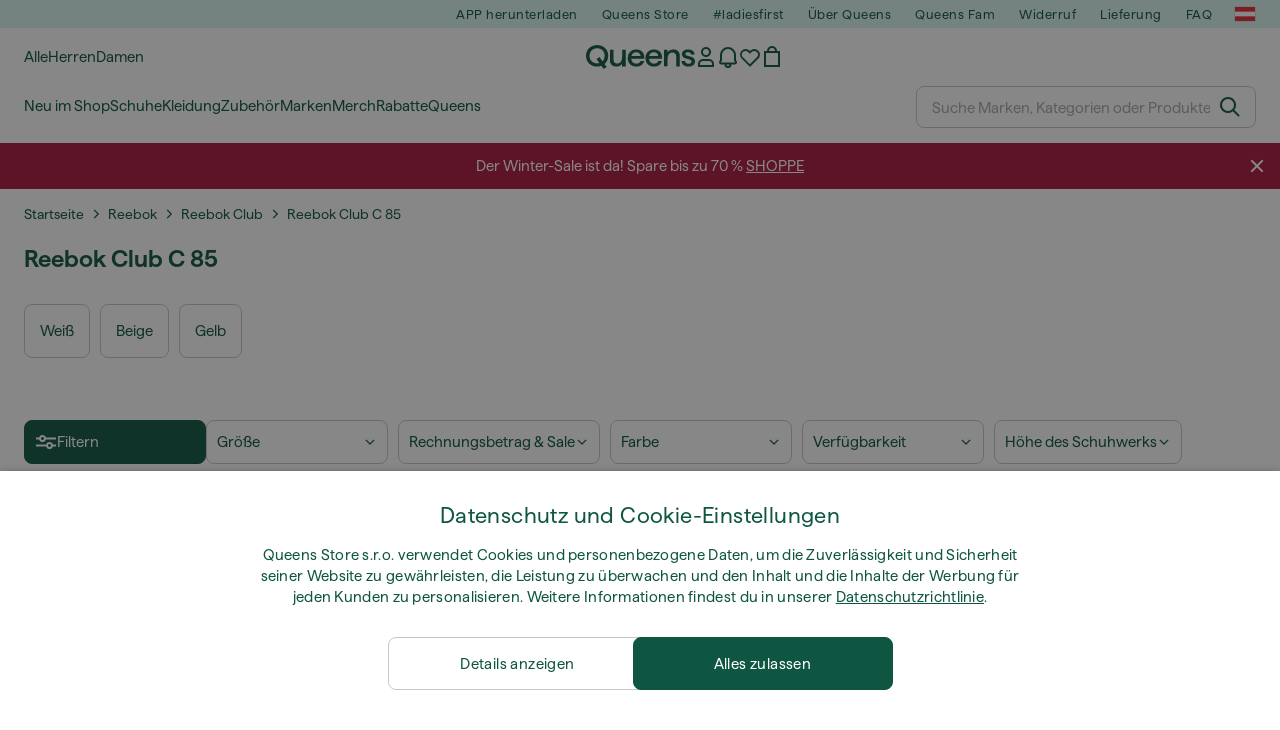

--- FILE ---
content_type: text/html; charset=UTF-8
request_url: https://www.iqueens.at/de/6259-reebok-club-c-85
body_size: 50153
content:
<!DOCTYPE html>
<html lang="de">
<head>
                
    
        <script>
            if ('serviceWorker' in navigator) {
                navigator.serviceWorker?.getRegistrations().then((registrations) => {
                    registrations.forEach((reg) => {
                        if (reg.active?.scriptURL?.includes('sw-fs.es6.js')) {
                            reg.unregister().then((success) => {
                                if (success) {
                                    window.location.reload();
                                }
                            });
                        }
                    });
                });
            }
        </script>
    

        
    
        <meta charset="utf-8"/>
    <title>Reebok Club C 85 | Bis zu 50 % Rabatt | Queens 💚</title>
    <meta name="viewport" id="fsViewport" content="width=device-width, initial-scale=1, maximum-scale=5"/>
            <meta name="description" content="Einkaufen für Reebok Club C 85 bei Queens. ✅ Genießen Sie 30 Tage Rückgaberecht. ✅ Lassen Sie sich bei Ihrem Einkauf von Experten beraten. ✅ Sparen Sie bei Reebok Club C 85 mit unseren regelmäßigen Angeboten und Rabatten. ✅ Finden Sie die besten Qualitätsprodukte von Top-Marken wie Nike, adidas, Patagonia und mehr."/>
            <meta name="apple-mobile-web-app-capable" content="yes"/>
                <meta name="robots" content="index,follow"/>
    
    <script>var dataLayer = dataLayer || [];(function () {if (typeof Intl !== 'undefined' && Intl.hasOwnProperty('PluralRules')) {return;}var url = 'https://polyfill.io/v3/polyfill.min.js?features=Intl.~locale.de';var script = document.createElement('script');script.src = url;script.async = false;script.type = 'text/javascript';document.getElementsByTagName('head')[0].appendChild(script);})();window.dist_webpack_uri = "https://static.qns.digital/themes/default-bootstrap/dist/webpack/";</script>

            <link rel="preconnect" href="https://static.qns.digital" crossorigin>
<link rel="preconnect" href="https://use.typekit.net" crossorigin>
<link rel="preconnect" href="https://p.typekit.net" crossorigin>
    
        

    
        <link rel="preload" href="https://static.qns.digital/themes/default-bootstrap/fonts/Haffer-Regular.woff2" as="font" type="font/woff2" crossorigin><link rel="preload" href="https://static.qns.digital/themes/default-bootstrap/fonts/Haffer-SemiBold.woff2" as="font" type="font/woff2" crossorigin><style>@font-face {font-family: 'Haffer';src: url('https://static.qns.digital/themes/default-bootstrap/fonts/Haffer-SemiBold.woff2') format('woff2');font-weight: 700;font-style: normal;font-display: fallback;}@font-face {font-family: 'Haffer';src: url('https://static.qns.digital/themes/default-bootstrap/fonts/Haffer-Regular.woff2') format('woff2');font-weight: 400;font-style: normal;font-display: fallback;}:root {--font-family-accent: 'Haffer', -apple-system, BlinkMacSystemFont, "Segoe UI", "Roboto", "Oxygen", "Ubuntu", "Helvetica Neue", Arial, sans-serif;--font-family-base: 'Haffer', -apple-system, BlinkMacSystemFont, "Segoe UI", "Roboto", "Oxygen", "Ubuntu", "Helvetica Neue", Arial, sans-serif;}</style>

            <script>(function (w, d) {var fallbackListener = true;w.addEventListener('DOMContentLoaded', bindCritCssFallback);w._fs_critCssLoad = function (link) {link.onload = null;link.rel = 'stylesheet';if (!fallbackListener) {return;}w.removeEventListener('DOMContentLoaded', bindCritCssFallback);fallbackListener = false;};function bindCritCssFallback() {d.querySelectorAll('[rel=preload][as=style][data-critical]').forEach(function (link) {w._fs_critCssLoad(link);});}})(window, document);</script><script type="application/ld+json">{"@context": "https://schema.org","@type": "WebSite","url": "https://www.iqueens.at/de/","potentialAction": {"@type": "SearchAction","target": "https://www.iqueens.at/de/search?search_query={search_query}","query-input": "required name=search_query"}}</script>



    
        

    
        

    
        

    
        

    
        

    
        

            <style>.Collapsible_body_3NBIi{transition:max-height .3s;overflow:hidden}.Icon_icon_1eZny{--iconSize:22px;display:block;flex-shrink:0;width:var(--iconSize);height:var(--iconSize)}.Icon_icon_1eZny svg{display:block;width:100%;height:100%;fill:currentColor}.Icon_icon_1eZny.Icon_small_2uT4t{--iconSize:14px}.Icon_icon_1eZny.Icon_medium_1usJe{--iconSize:28px}.Icon_icon_1eZny.Icon_large_rpIsM{--iconSize:50px}.Icon_icon_1eZny.Icon_inline_1wiwj{display:inline-block;vertical-align:bottom}.AccordionItem_wrapper_1PJWg.AccordionItem_default_zIqA3:last-of-type{border-bottom:1px solid #e6e6e6}.AccordionItem_body_1koDg{padding-bottom:20px}.AccordionItem_header_2d3LJ.AccordionItem_default_zIqA3{border-top:1px solid #e6e6e6}.AccordionItem_headerInner_3bNLI{--spacing:12px;display:flex;align-items:center;margin-left:calc(var(--spacing)*-1);margin-right:calc(var(--spacing)*-1);padding:15px var(--spacing);font-family:var(--font-family-accent);text-transform:var(--text-transform)}@media only screen and (min-width:769px){.AccordionItem_headerInner_3bNLI{--spacing:24px}}@media only screen and (min-width:991px){.AccordionItem_headerInner_3bNLI{--spacing:0}}.AccordionItem_headerLabel_3P8-d{flex:1}.AccordionItem_header_2d3LJ.AccordionItem_default_zIqA3 .AccordionItem_headerLabel_3P8-d{margin-right:12px;color:var(--color-typo-accent)}.AccordionItem_header_2d3LJ.AccordionItem_headerLineMiddle_2oLzG .AccordionItem_headerLabel_3P8-d{position:relative;display:flex;align-items:center;font-size:1.375rem;line-height:1.2727}@media only screen and (min-width:991px){.AccordionItem_header_2d3LJ.AccordionItem_headerLineMiddle_2oLzG .AccordionItem_headerLabel_3P8-d{font-size:1.5rem;line-height:1.25}}.AccordionItem_header_2d3LJ.AccordionItem_headerLineMiddle_2oLzG .AccordionItem_headerLabel_3P8-d:after{content:"";height:1px;width:100%;margin:0 30px;background-color:currentColor}.AccordionItem_headerIcon_1N9kb{flex:none;width:22px;height:22px;transition:transform .3s}.AccordionItem_headerIcon_1N9kb.AccordionItem_isExpanded_3rG7W{transform:rotate(180deg)}.AccordionItem_headerIcon_1N9kb svg{fill:currentColor}.Avatar_avatar_oiPSI{padding-top:10px}.Avatar_avatarMediaAlign_YPz5u{align-items:center}.Avatar_avatarImageWrapper_2blMU{display:flex;justify-content:center}.Avatar_avatarImage_3TVLE{width:32px;height:32px;border-radius:50%;object-fit:cover;aspect-ratio:1}.Avatar_username_pEXMr{margin:0;padding:0;font-family:var(--font-family-accent);font-weight:500;white-space:nowrap;overflow:hidden;text-overflow:ellipsis;max-width:200px}.Avatar_username_pEXMr.Avatar_usernameLight_3cPRt{color:#fff}.Avatar_username_pEXMr.Avatar_usernameDark_3jXem{color:var(--color-typo-accent)}.Heading_heading_1dtHt{margin:0;text-transform:var(--text-transform)}.Heading_heading_1dtHt.Heading_inherit_2pzfx{color:inherit}.Heading_heading_1dtHt.Heading_center_2suB5{text-align:center}.Heading_heading_1dtHt.Heading_right_1jsuG{text-align:right}.Heading_heading_1dtHt.Heading_margin_Zz8sK{margin-bottom:15px}.Heading_heading_1dtHt.Heading_marginSmall_3q2Hd{margin-bottom:10px}@media only screen and (min-width:769px){.Heading_withLinkWrapper_3jshm{display:flex;align-items:baseline;justify-content:space-between;gap:15px}}.Heading_withLinkWrapper_3jshm.Heading_margin_Zz8sK{margin-bottom:15px}button.Link_link_2imKr{-webkit-appearance:none;background:none;cursor:pointer;height:auto;padding:0;border:none}.Link_link_2imKr{color:var(--color-typo-accent);text-decoration:underline;font-family:var(--font-family-accent)}.Link_link_2imKr:hover{color:var(--color-typo-accent);text-decoration:none}.Link_link_2imKr.Link_simple_1wBgg{color:var(--color-typo-base);font-family:var(--font-family-base)}.Link_link_2imKr.Link_bold_1H4kf{font-weight:var(--font-weight-accent)}.Link_link_2imKr.Link_small_26ejO{font-size:.875rem;line-height:1.4286}.Link_link_2imKr.Link_uppercase_1pPXw{text-transform:var(--text-transform)}.Link_link_2imKr.Link_light_kK6Dj{color:#fff}.Link_link_2imKr.Link_gray_3vv-u{color:var(--color-typo-minor)}.Link_link_2imKr.Link_noUnderline_1GWwa{text-decoration:none}.Link_link_2imKr.Link_noUnderline_1GWwa:focus,.Link_link_2imKr.Link_noUnderline_1GWwa:hover{text-decoration:underline}.Link_link_2imKr.Link_hasHitArea_QYnZR{padding-top:4px;padding-bottom:4px}.Spinner_wrapper_yB8fX{font-size:0;line-height:0;overflow:hidden;text-align:center;vertical-align:middle}.Spinner_spinner_3opjr{animation:Spinner_rotate_1VLwi .5s linear infinite;vertical-align:middle}@keyframes Spinner_rotate_1VLwi{0%{transform:rotate(0deg)}to{transform:rotate(1turn)}}.Button_button_3Q-lF{--minHeight:50px;--minWidth:240px;--lineHeightPx:22px;-webkit-appearance:none;display:block;background:none;cursor:pointer;height:auto;margin:0;padding:0;border:0;outline:none;display:inline-flex;align-items:center;justify-content:center;min-width:var(--minWidth);min-height:var(--minHeight);padding:calc(var(--minHeight)/2 - var(--lineHeightPx)/2 - var(--border)) 15px;border:var(--border) solid;border-radius:var(--border-radius-base);font-family:var(--font-family-accent);font-size:.9375rem;line-height:1.4667;font-weight:var(--font-weight-accent);text-transform:var(--text-transform);transition:background-color .3s,border-color .3s}@media only screen and (min-width:991px){.Button_button_3Q-lF{--minHeight:40px}}a.Button_button_3Q-lF{text-decoration:none}.Button_button_3Q-lF:disabled{cursor:not-allowed}.Button_button_3Q-lF.Button_hasLeftIcon_TT0np:after,.Button_button_3Q-lF.Button_hasRightIcon_3EWu6:before,.Button_button_3Q-lF.Button_pseudoIcon_3UMXE{content:"";display:block;width:22px;height:22px}.Button_button_3Q-lF.Button_hasLeftIcon_TT0np:after{margin-left:8px}.Button_button_3Q-lF.Button_hasRightIcon_3EWu6:before{margin-right:8px}.Button_button_3Q-lF.Button_spaceBetween_3-uAP{justify-content:space-between}.Button_icon_TdZ70{pointer-events:none}.Button_icon_TdZ70 svg{display:block;width:22px;height:22px;fill:currentColor}.Button_icon_TdZ70.Button_leftIcon_1MabP{margin-right:8px}.Button_icon_TdZ70.Button_rightIcon_1xSXp{margin-left:8px}.Button_customContentWrapper_1A8eE{flex:1}.ButtonBar_buttonBar_E7Ffs{display:flex;gap:10px}.ButtonBar_buttonBar_E7Ffs.ButtonBar_columnCenter_1eI3I,.ButtonBar_buttonBar_E7Ffs.ButtonBar_columnFullWidth_xZDYs{flex-direction:column}.ButtonBar_buttonBar_E7Ffs.ButtonBar_columnFullWidth_xZDYs{width:100%}.ButtonBar_buttonBar_E7Ffs.ButtonBar_columnFullWidth_xZDYs button{min-width:auto}.ButtonBar_buttonBar_E7Ffs.ButtonBar_columnCenter_1eI3I{align-items:center}.ButtonBar_buttonBar_E7Ffs.ButtonBar_rowLeft_eQoMp,.ButtonBar_buttonBar_E7Ffs.ButtonBar_rowRight_dYnFg,.ButtonBar_buttonBar_E7Ffs.ButtonBar_rowSpaceBetween_2aeQt{flex-direction:row}.ButtonBar_buttonBar_E7Ffs.ButtonBar_rowRight_dYnFg{justify-content:flex-end}.ButtonBar_buttonBar_E7Ffs.ButtonBar_rowSpaceBetween_2aeQt{justify-content:space-between}.ButtonBar_buttonBar_E7Ffs.ButtonBar_rowStretch_Snv3z{flex-direction:row}.ButtonBar_buttonBar_E7Ffs.ButtonBar_rowStretch_Snv3z>:first-child{flex:auto}.ButtonBar_buttonBar_E7Ffs.ButtonBar_rowStretch_Snv3z>*+*{margin-left:2px}.ButtonBar_buttonBar_E7Ffs.ButtonBar_reverse_1MTMO.ButtonBar_rowLeft_eQoMp,.ButtonBar_buttonBar_E7Ffs.ButtonBar_reverse_1MTMO.ButtonBar_rowRight_dYnFg,.ButtonBar_buttonBar_E7Ffs.ButtonBar_reverse_1MTMO.ButtonBar_rowSpaceBetween_2aeQt{flex-direction:row-reverse}.ButtonBar_buttonBar_E7Ffs.ButtonBar_reverse_1MTMO.ButtonBar_columnCenter_1eI3I,.ButtonBar_buttonBar_E7Ffs.ButtonBar_reverse_1MTMO.ButtonBar_columnFullWidth_xZDYs{flex-direction:column-reverse}.IconButton_iconButton_1E_1G{--iconBtnSize:46px;-webkit-appearance:none;display:block;background:none;cursor:pointer;height:auto;margin:0;padding:0;border:0;outline:none;display:inline-flex;align-items:center;justify-content:center;width:var(--iconBtnSize);height:var(--iconBtnSize);border-radius:50%;color:inherit;transition-duration:.3s;transition-property:background-color,color}.ControlButton_control_1Dkdq{--minHeight:0;--minWidth:0;--border:1px;--vertical-padding:15px;--horizontal-padding:10px;padding:var(--vertical-padding) var(--horizontal-padding);border-color:#c8c8c8;background-color:#fff;font-family:var(--font-family-base);text-transform:none;font-weight:400;color:var(--color-typo-base)}.ControlButton_control_1Dkdq.ControlButton_large_1_j4o{--vertical-padding:15px;--horizontal-padding:15px}.ControlButton_control_1Dkdq.ControlButton_base_1uzSY{--vertical-padding:10px;min-width:44px}.ControlButton_control_1Dkdq.ControlButton_small_1AIno{--vertical-padding:5px;--horizontal-padding:10px;font-size:.8125rem;line-height:1.5385}.ControlButton_control_1Dkdq:focus,.ControlButton_control_1Dkdq:hover{border-color:#141414;color:var(--color-typo-accent)}.ControlButton_control_1Dkdq.ControlButton_selected_1Dx_V{position:relative;color:var(--color-typo-accent);font-weight:var(--font-weight-accent)}.ControlButton_control_1Dkdq.ControlButton_selected_1Dx_V:after{content:"";position:absolute;inset:calc(var(--border)*-1);border:2px solid var(--color-typo-accent);pointer-events:none}.ControlButton_control_1Dkdq.ControlButton_cta_1DsIF{background-color:var(--color-typo-accent);border-color:var(--color-typo-accent);color:#fff}.ControlButton_control_1Dkdq.ControlButton_cta_1DsIF:focus,.ControlButton_control_1Dkdq.ControlButton_cta_1DsIF:hover{background-color:var(--color-typo-base)}.Dropdown_dropdown_1ANMw{margin:0 auto 15px;max-width:320px;position:relative;text-align:left;z-index:1}.Dropdown_dropdown_1ANMw.Dropdown_fullWidth_1OfGF{max-width:none;width:100%}.Dropdown_dropdown_1ANMw .Dropdown_activeItem_1ZBub{background-color:#fff;display:block;line-height:42px;margin-bottom:0;padding:0 30px 0 15px;position:relative;cursor:pointer;font-size:16px;border-radius:var(--border-radius-base)}.Dropdown_dropdown_1ANMw .Dropdown_activeItem_1ZBub .Dropdown_arrowDown_2l9BW{position:absolute;right:10px;top:50%;transform:translateY(-50%) rotate(0deg);transition:all .5s;fill:#141414}.Dropdown_content_2WUT0.Dropdown_outlined_rwYtW .Dropdown_activeItem_1ZBub,.Dropdown_content_2WUT0.Dropdown_outlined_rwYtW .Dropdown_dropdownContent_mrld7{border:1px solid #c8c8c8;transition:border-color .3s}.Dropdown_content_2WUT0.Dropdown_outlined_rwYtW .Dropdown_activeItem_1ZBub{line-height:50px;overflow:hidden;text-overflow:ellipsis;white-space:nowrap}.Dropdown_content_2WUT0.Dropdown_outlined_rwYtW .Dropdown_activeItem_1ZBub .Dropdown_arrowDown_2l9BW{fill:var(--color-typo-accent)}@media only screen and (min-width:991px){.Dropdown_content_2WUT0.Dropdown_outlined_rwYtW .Dropdown_activeItem_1ZBub,.Dropdown_content_2WUT0.Dropdown_outlined_rwYtW .Dropdown_item_3p7pi{line-height:40px}}.Checkbox_checkbox_aOsMM label{display:flex;cursor:pointer}.Checkbox_checkbox_aOsMM input{display:none}.Checkbox_tick_3rzHE{flex:none;display:flex;align-items:center;justify-content:center;width:20px;height:20px;margin:1px;border:1px solid #c8c8c8;transition:background-color .3s,border .3s}input:checked+.Checkbox_tick_3rzHE,label:hover .Checkbox_tick_3rzHE{border-color:var(--color-typo-accent)}input:checked+.Checkbox_tick_3rzHE{background-color:var(--color-typo-accent)}input:disabled+.Checkbox_tick_3rzHE{background-color:#f2f2f2;border-color:#e6e6e6}.Checkbox_tick_3rzHE.Checkbox_radio_3Qaxa{border-radius:50%}input:checked+.Checkbox_tick_3rzHE.Checkbox_radio_3Qaxa{background-color:#fff;border-width:7px}.Checkbox_tick_3rzHE.Checkbox_error_17vNJ{border-color:#e00600}input:checked+.Checkbox_tick_3rzHE .Checkbox_icon_1D0N8{display:block;width:12px;height:6px;margin-top:-3px;border-left:2px solid #fff;border-bottom:2px solid #fff;border-right-color:#fff;border-top-color:#fff;transform:rotate(-45deg)}.Checkbox_label_25oCH{flex:1;margin-left:10px;line-height:22px;color:var(--color-typo-base)}.Background_wrapper_2ddIy{animation-duration:1.5s;animation-fill-mode:forwards;animation-iteration-count:infinite;animation-name:Background_placeholderShimmer_3wPa7;animation-timing-function:linear;background:#f8f8f8;background-image:linear-gradient(90deg,#f8f8f8 0,#edeef1 20%,#f8f8f8 40%,#f8f8f8);background-repeat:no-repeat;background-size:800px 100%;bottom:0;left:0;position:absolute;right:0;top:0}.Background_wrapper_2ddIy.Background_dark_1RNei{background-color:#141414;background-image:linear-gradient(90deg,#141414 0,#141414 20%,#141414 40%,#141414)}@keyframes Background_placeholderShimmer_3wPa7{0%{background-position:-1000px 0}to{background-position:1000px 0}}.Line_wrapper_2lYI6{position:relative}.Line_wrapper_2lYI6+.Line_wrapper_2lYI6{margin-top:5px}@media only screen and (min-width:769px){.Line_wrapper_2lYI6+.Line_wrapper_2lYI6{margin-top:10px}}.TallCard_anchor_3c_dP{display:block;text-decoration:none}.TallCard_anchor_3c_dP:hover{text-decoration:underline}.TallCard_anchor_3c_dP:hover.TallCard_light_1eAAe{color:#fff}.TallCard_anchor_3c_dP:hover.TallCard_dark_2P4As{color:#000}.TallCard_image_1yHkh{display:block;width:100%;object-fit:cover;aspect-ratio:3/4;border-radius:var(--border-radius-base)}.HorizontalList_wrapper_35ZDh{position:relative;width:100%;overflow:hidden}.HorizontalList_wrapper_35ZDh.HorizontalList_gradient_1niv1:after,.HorizontalList_wrapper_35ZDh.HorizontalList_gradient_1niv1:before{content:"";position:absolute;top:0;z-index:1;width:100px;height:100%;opacity:0;pointer-events:none}.HorizontalList_wrapper_35ZDh.HorizontalList_gradient_1niv1:before{left:0;background-image:linear-gradient(270deg,transparent,var(--gradient-color,#fff))}.HorizontalList_wrapper_35ZDh.HorizontalList_gradient_1niv1:after{right:0;background-image:linear-gradient(90deg,transparent,var(--gradient-color,#fff))}.HorizontalList_wrapper_35ZDh.HorizontalList_isLeftGradientVisible_2zox9:before,.HorizontalList_wrapper_35ZDh.HorizontalList_isRightGradientVisible_29E-H:after{opacity:1}.HorizontalList_grid_2OjuH{display:grid;grid-auto-flow:column;grid-auto-columns:var(--itemWidth);width:100%;padding-left:12px;padding-right:12px;pointer-events:all;overflow-x:auto;-ms-overflow-style:none;scrollbar-width:none}@media only screen and (min-width:769px){.HorizontalList_grid_2OjuH{padding-left:24px;padding-right:24px}}@media only screen and (min-width:1701px){.HorizontalList_grid_2OjuH:not(.HorizontalList_sideSpaceForce_16BuC){padding-left:0;padding-right:0}}.HorizontalList_grid_2OjuH::-webkit-scrollbar{display:none}.HorizontalList_grid_2OjuH.HorizontalList_oneInView_1Bl96{--itemWidth:62%}@media only screen and (min-width:561px){.HorizontalList_grid_2OjuH.HorizontalList_oneInView_1Bl96{--itemWidth:65%}}.HorizontalList_grid_2OjuH.HorizontalList_twoInView_FNTEJ{--itemWidth:45%}@media only screen and (min-width:561px){.HorizontalList_grid_2OjuH.HorizontalList_twoInView_FNTEJ{--itemWidth:47.5%}}.HorizontalList_grid_2OjuH.HorizontalList_threeInView_2GyHt{--itemWidth:28%}.HorizontalList_grid_2OjuH.HorizontalList_fourInView_3FMrD{--itemWidth:22%}.HorizontalList_grid_2OjuH.HorizontalList_fiveInView_2Waah{--itemWidth:18%}.HorizontalList_grid_2OjuH.HorizontalList_eightInView_2HRMQ{--itemWidth:11%}.HorizontalList_grid_2OjuH.HorizontalList_auto_1Ednj{--itemWidth:max-content;scrollbar-width:none}.HorizontalList_grid_2OjuH.HorizontalList_auto_1Ednj::-webkit-scrollbar{display:none}.HorizontalList_grid_2OjuH.HorizontalList_withoutGap_2q6Nv{gap:10px}.HorizontalList_grid_2OjuH.HorizontalList_withoutLeftSideSpace_2eSFh{padding-left:0}.HorizontalList_arrow_mu2K6{position:absolute;top:50%;z-index:2;padding:5px;border-radius:var(--border-radius-base);border:1px solid var(--color-typo-base);background-color:#fff;color:var(--color-typo-base);transform:translateY(-50%);transition:color .3s,border-color .3s}.HorizontalList_arrow_mu2K6.HorizontalList_prev_3kB28{left:12px}@media only screen and (min-width:561px){.HorizontalList_arrow_mu2K6.HorizontalList_prev_3kB28{left:24px}}@media only screen and (min-width:1701px){.HorizontalList_arrow_mu2K6.HorizontalList_prev_3kB28{left:0}}.HorizontalList_arrow_mu2K6.HorizontalList_next_nwzEY{right:12px}@media only screen and (min-width:561px){.HorizontalList_arrow_mu2K6.HorizontalList_next_nwzEY{right:24px}}@media only screen and (min-width:1701px){.HorizontalList_arrow_mu2K6.HorizontalList_next_nwzEY{right:0}}.HorizontalList_arrow_mu2K6:hover{border-color:var(--color-typo-accent);color:var(--color-typo-accent)}.BaseContainer_wrapper_a2vvb{padding-left:12px;padding-right:12px}@media only screen and (min-width:769px){.BaseContainer_wrapper_a2vvb{padding-left:24px;padding-right:24px}}@media only screen and (min-width:1701px){.BaseContainer_wrapper_a2vvb{padding-left:0;padding-right:0}}.Box_wrapper_1IRhW{position:relative}.Box_container_2x5Rx,.Box_content_CAuvl,.Box_image_3ImFu{position:absolute;top:0;bottom:0;left:0;right:0;overflow:hidden}.Box_image_3ImFu{width:100%;height:100%;object-fit:cover;background-color:#f8f8f8}.FullSizeContainer_wrapper_YAFac{width:100%;height:100%;left:0;position:absolute;top:0}.PageContainer_fullWrapper_1mC_U{display:flow-root;width:100%;background-color:var(--backgroundColor)}.PageContainer_wrapper_Isqhi{max-width:1700px;margin-left:auto;margin-right:auto}.Section_wrapper_1PAlW{margin-top:40px;margin-bottom:40px}@media only screen and (min-width:769px){.Section_wrapper_1PAlW{margin-top:60px;margin-bottom:60px}}@media only screen and (min-width:769px){.Section_wrapper_1PAlW.Section_large_dfJjE{margin-top:80px;margin-bottom:80px}}.Section_wrapper_1PAlW.Section_wide_2UCa-{width:100%}.Section_wrapper_1PAlW.Section_disableSpacingTop_3FsL6{margin-top:0}.StripeContainer_wrapper_3QIBY>*{display:block}.StripeContainer_wrapper_3QIBY>*+*{margin-top:10px}@media only screen and (min-width:769px){.StripeContainer_wrapper_3QIBY{display:flex;flex-flow:row nowrap;justify-content:space-between;gap:15px}.StripeContainer_wrapper_3QIBY>*{flex:.5}.StripeContainer_wrapper_3QIBY>*+*{margin-top:0}}.TextContainer_wrapper_1LGnR{max-width:100ch}.BoxRatio_wrapper_1HVuG{position:relative;padding-top:100%}@media only screen and (min-width:769px){.BoxRatio_wrapper_1HVuG{padding-top:75%}}.BoxSquare_wrapper_3KWQm{position:relative;padding-top:100%}.Product_info_2BgOv{padding:10px 0}.ProductCarousel_item_1ww_8{padding:8px}.ProductCarousel_wrapper_2PAka{margin:auto;max-width:1320px}.ProductList_item_21-w4{display:inline-block;min-width:155px;padding:4px;white-space:normal;width:48%}.ProductList_bulky_20FnV .ProductList_item_21-w4{min-width:275px;width:80%}.ProductList_swipeMix_h_ISA .ProductList_item_21-w4{min-width:79%}.ProductList_medium_1_MZO .ProductList_item_21-w4{min-width:auto;width:33.33%}@media only screen and (min-width:769px){.ProductList_item_21-w4{width:25%}.ProductList_bulky_20FnV .ProductList_item_21-w4{width:40%}.ProductList_medium_1_MZO .ProductList_item_21-w4{width:33.33%}.ProductList_swipeMix_h_ISA .ProductList_item_21-w4{padding:8px;min-width:0;width:100%}}.ProductList_wrapper_3iPwh{margin:auto;max-width:1320px;padding:0 15px;overflow-x:auto;overflow-y:hidden;white-space:nowrap;-webkit-overflow-scrolling:touch}.ProductList_swipeMix_h_ISA{display:flex;flex:1;padding:0;max-width:none}.FilterBar_mobileFilters_2J4Ei{padding:24px 0 20px}.FilterBar_mobileFilters_2J4Ei:after{clear:both;content:"";display:table}.FilterBar_mobileFilters_2J4Ei .FilterBar_buttonPlaceholder_x4F1P{height:50px;width:100%}.FilterBar_mobileFilters_2J4Ei .FilterBar_button_82R9M{background-color:#fff;color:var(--color-typo-accent);border:2px solid var(--color-typo-accent);display:block;padding:12px 60px 12px 15px;position:relative;text-transform:uppercase;z-index:1;font-family:var(--font-family-accent)}.FilterBar_mobileFilters_2J4Ei .FilterBar_button_82R9M .FilterBar_count_JxDqb{background-color:var(--color-typo-accent);color:#fff;display:inline-block;position:absolute;right:40px;text-align:center;top:50%;transform:translateY(-50%);width:22px}.FilterBar_mobileFilters_2J4Ei .FilterBar_button_82R9M svg{position:absolute;right:10px;top:13px;width:24px;height:24px;fill:var(--color-typo-accent)}.FilterBar_mobileFilters_2J4Ei .FilterBar_button_82R9M.FilterBar_pinned_2KPgS{position:fixed;top:45px;left:0;right:0;z-index:4;animation:FilterBar_fadeIn_1nBrx .3s}.FilterBar_mobileFilters_2J4Ei .FilterBar_sorting_3khWI{margin:10px 0 0;max-width:none}@media only screen and (min-width:769px){.FilterBar_mobileFilters_2J4Ei{padding:30px 8px 22px}.FilterBar_mobileFilters_2J4Ei .FilterBar_sorting_3khWI{margin-top:0;margin-left:15px}}.FilterBar_pinnedButton_3b7C4{position:fixed;top:50px;left:0;right:0;z-index:4;background-color:#fff;animation:FilterBar_fadeIn_1nBrx .3s}.FilterBar_buttonInner_1Dl-I{display:flex;align-items:center}.FilterBar_productsCount_pl6Dl{font-family:var(--font-family-base);font-weight:400;color:#aaa;padding-left:10px}.FilterBar_filtersCount_MsAYe{flex:none;display:block;min-width:22px;margin-left:auto;background-color:#fff;color:var(--color-typo-accent);margin-right:10px}.FilterBar_pinnedButton_3b7C4 .FilterBar_filtersCount_MsAYe{background-color:var(--color-typo-accent);color:#fff}.ChatWithUs_wrapper_2DWFG{position:fixed;bottom:18px;right:18px;z-index:1080}.ChatWithUs_button_2QI2w{display:flex;align-items:center;justify-content:center;width:60px;height:60px;border:0;border-radius:50%;background-color:var(--color-chatbot-bg);cursor:pointer}@media only screen and (min-width:769px){.ChatWithUs_button_2QI2w{z-index:18}}.h0,.h1,.h2,.h3,.h4,.h5,.h6,h1,h2,h3,h4,h5,h6{font-family:var(--font-family-accent);font-weight:var(--font-weight-accent);color:var(--color-typo-accent)}.h0{font-size:2rem;line-height:1.25}@media only screen and (min-width:991px){.h0{font-size:2.625rem;line-height:1.1905}}.h1,h1{font-size:1.75rem;line-height:1.2143}@media only screen and (min-width:991px){.h1,h1{font-size:2rem;line-height:1.25}}.h2,h2{font-size:1.375rem;line-height:1.2727}@media only screen and (min-width:991px){.h2,h2{font-size:1.5rem;line-height:1.25}}.h3,h3{font-size:1.25rem;line-height:1.3}.h4,h4{font-size:1.125rem;line-height:1.3333}.h5,.h6,h5,h6{font-size:.9375rem;line-height:1.4667}a{color:var(--color-typo-base);text-decoration:underline;transition:color .3s}a:hover{text-decoration:none}p{margin-bottom:15px}b,strong{font-weight:var(--font-weight-accent)}.fs-p-r{position:relative}.fs-mt-xsmall{margin-top:5px}.fs-mt-small{margin-top:10px}.fs-mt-base{margin-top:15px}.fs-mt-large{margin-top:30px}.fs-mb-base{margin-bottom:15px}.fs-mb-large{margin-bottom:30px}.fs-ta-center{text-align:center}._vihi{position:absolute;top:-9999px;left:-9999px;bottom:auto;right:auto;height:0;width:0;visibility:hidden}body,html{min-height:100%}body{margin:0;padding-top:45px;background-color:var(--color-layout-bg);font-family:var(--font-family-base);font-size:.9375rem;line-height:1.4667;color:var(--color-typo-base);overflow-x:hidden}body *{box-sizing:border-box}@media only screen and (min-width:991px){body,body[class]{padding-top:0}}body.lang_el *{text-transform:none!important}img{max-width:100%}.grecaptcha-badge{visibility:hidden}.is-ios *{cursor:pointer}.wrapper,.wrapper--bigger{clear:both;display:block;margin:0 auto;max-width:950px;padding-left:15px;padding-right:15px}.wrapper--bigger:after,.wrapper:after{clear:both;content:"";display:table}@media only screen and (min-width:769px){.wrapper,.wrapper--bigger{padding-left:0;padding-right:0}}.wrapper--bigger{max-width:1320px}button,input,select,textarea{background:#fff;border:none;color:var(--color-typo-base);font-family:var(--font-family-base);font-size:.9375rem;line-height:1.4667;outline:none;padding:5px 1em;transition:border-color .3s,box-shadow .3s;-webkit-appearance:none}button{cursor:pointer}input[disabled]{color:#d0d0d0;cursor:default}input,select{height:32px}table{border-collapse:collapse;display:block;height:100%;overflow-x:auto;width:100%}table td,table th{padding:10px}table.bordered td,table.bordered th{border:1px solid #aaa}table.dark .price{font-size:1em;font-weight:400}table.dark thead th{background-color:#5a5a5a;color:#fff;font-size:14px;padding:15px 10px;text-transform:uppercase}table.dark tbody td{background-color:#f2f2f2;padding:20px 5px}table.gray tfoot td{background-color:initial}table.gray tfoot tr{border-color:transparent}table.gray thead th{color:#aaa;font-size:14px;padding-bottom:10px;text-transform:uppercase}table.gray td{background-color:#f2f2f2}table.ordered-products .price,table.ordered-products tfoot{text-align:right!important}table.thin td{padding:5px}table.vertical-slim td{padding:1px 7px}@media only screen and (min-width:769px){table{display:table}table.dark td{border:none!important}table.gray tr{border-bottom:10px solid #fff}}table .responsive-table{width:100%;overflow-x:auto;margin-bottom:2em}table .responsive-table table{margin-bottom:0}.appear100-enter{max-height:0}.appear100-enter-active{max-height:100px;transition:all .7s linear}.appear100-exit{max-height:100px}.appear100-exit-active{max-height:0;transition:all .7s cubic-bezier(0,0,0,1)}.fade-enter{opacity:.01}.fade-enter-active{opacity:1;transition:.5s}.fade-exit{opacity:1}.fade-exit-active{opacity:.01;transition:.5s}.fastFade-enter{opacity:.01}.fastFade-enter-active{opacity:1;transition:.15s}.fastFade-exit{opacity:1}.fastFade-exit-active{opacity:.01;transition:.15s}.mediumFade-enter{opacity:.01}.mediumFade-enter-active{opacity:1;transition:.3s}.mediumFade-exit{opacity:1}.mediumFade-exit-active{opacity:.01;transition:.3s}.slideLeft-enter{transform:translateX(-100%)}.slideLeft-enter-active{transform:translateX(0);transition:.3s}.slideLeft-exit{transform:translateX(0)}.slideLeft-exit-active{transform:translateX(-100%);transition:.3s}.slideRight-enter{transform:translateX(100%)}.slideRight-enter-active{transform:translateX(0);transition:.3s}.slideRight-exit{transform:translateX(0)}.slideRight-exit-active{transform:translateX(100%);transition:.3s}.slideDown{will-change:transform}.slideDown-enter{transform:translateY(100%)}.slideDown-enter-active{transform:translateY(0);transition:.3s ease-out}.slideDown-exit{transform:translateY(0)}.slideDown-exit-active{transform:translateY(100%);transition:.3s ease-out}.Root_wrapper_3d4VU{padding-top:59px}@media only screen and (min-width:991px){.Root_wrapper_3d4VU{padding-top:0}}.FtshpLogo_logo_4u055{position:relative;display:inline-block;height:50px;overflow:hidden;color:currentColor}.FtshpLogo_logo_4u055 svg{fill:currentColor;padding:0;width:130px;height:50px;vertical-align:top}@media only screen and (max-width:390px){.FtshpLogo_logo_4u055 svg{width:100px}}@media only screen and (max-width:359px){.FtshpLogo_logo_4u055 svg{width:60px}}.FtshpLogo_logo_4u055 svg+svg{position:absolute;top:0;left:0}.QnsLogo_logo_2P5W2{display:flex;align-items:center;justify-content:center;height:50px;color:#0e5542}.QnsLogo_logo_2P5W2 svg{display:block;width:auto;height:24px;fill:currentColor}.CartIcon_cartIcon_2sCfU{position:relative;background:none;padding:0;margin:0;-webkit-appearance:none}.CartIcon_cartIcon_2sCfU svg{fill:currentColor}.UserIcon_userIcon_2Gddg{position:relative}.UserIcon_userIcon_2Gddg>a,.UserIcon_userIcon_2Gddg>button{color:currentColor}.UserIcon_userIcon_2Gddg svg{display:block;fill:currentColor;transition:fill .3s}.UserIcon_iconButton_jdGd4{-webkit-appearance:none;display:block;background:none;cursor:pointer;height:auto;margin:0;padding:0;border:0;outline:none}.UserIcon_userMenu_1Rrn7{position:absolute;top:100%;right:-162px;z-index:1;padding-top:18px;opacity:0;transform:scale(0);transform-origin:calc(100% - 162px) 10px}.UserIcon_userIcon_2Gddg:focus-within .UserIcon_userMenu_1Rrn7,.UserIcon_userIcon_2Gddg:hover .UserIcon_userMenu_1Rrn7{opacity:1;transform:scale(1)}.TopMenu_topLinks_3zLeY{list-style:none;margin:0;padding:0}.TopMenu_topLinks_3zLeY>li{display:inline-block;padding:0;position:relative}.TopMenu_topLinks_3zLeY>li>a,.TopMenu_topLinks_3zLeY>li>span{display:inline-block;padding:4px 12px;font-family:var(--font-family-accent);font-size:.8125rem;line-height:1.5385;text-decoration:none;letter-spacing:.5px;text-transform:var(--text-transform);color:var(--color-header-topbar-text)}.TopMenu_topLinks_3zLeY>li>a:hover{text-decoration:underline}.TopMenu_topLinks_3zLeY>li ul{display:none}.TopMenu_topLinks_3zLeY>li:hover ul{background:#fff;border:1px solid #c8c8c8;display:block;position:absolute;top:100%;left:-5px;z-index:2;margin:0;padding:0;width:250px}.TopMenu_topLinks_3zLeY>li:hover ul li{padding:0;display:block}.TopMenu_topLinks_3zLeY>li:hover ul li a{display:block;padding:9px 14px;white-space:nowrap;width:100%;text-decoration:none;color:var(--color-typo-base)}.TopMenu_topLinks_3zLeY>li:hover ul li a:hover{background-color:#f2f2f2}.CustomerListsIcon_wishIcon_qLX0a{position:relative;display:block;background:none;padding:0;margin:0;-webkit-appearance:none;cursor:pointer}.CustomerListsIcon_wishIcon_qLX0a svg{fill:currentColor}.NotificationsIcon_notificationsIcon_14Rrw{position:relative;background:none;padding:0;margin:0;-webkit-appearance:none;cursor:pointer;height:auto}.NotificationsIcon_notificationsIcon_14Rrw svg{fill:currentColor}.NotificationsArea_wrapper_3PviC{-webkit-overflow-scrolling:touch;background-color:#fff;overflow:hidden;position:fixed;width:100vw;height:100vh;bottom:0;left:0;top:0;z-index:1500}@media only screen and (min-width:769px){.NotificationsArea_wrapper_3PviC{position:absolute;top:100%;right:0;left:auto;bottom:auto;width:370px;height:auto;border:1px solid #c8c8c8}}.MainItem_mainItem_14OoY>a{position:relative;display:block;padding-top:9px;padding-bottom:9px;font-family:var(--font-family-accent);text-transform:var(--text-transform);text-decoration:none;color:currentColor}.MainItem_mainItem_14OoY.MainItem_open_1FxN4,.MainItem_mainItem_14OoY:hover{color:var(--color-header-accent)}.MainItem_mainItem_14OoY.MainItem_open_1FxN4>a:after,.MainItem_mainItem_14OoY:hover>a:after{content:"";position:absolute;inset:auto 0 5px 0;height:2px;background-color:var(--color-header-underline)}.MainItem_child_2v48z{position:absolute;top:100%;left:0;right:0;display:none;border-bottom:1px solid #e6e6e6;background:#fff}.MainItem_open_1FxN4 .MainItem_child_2v48z{display:block}.MainItem_childInner_12fhL{display:flex;justify-content:flex-start;padding:15px 0}.SearchIcon_icon_IyGIr{position:relative;background:none;padding:0;margin:0;cursor:pointer;height:auto;outline:revert}.SearchIcon_icon_IyGIr svg{fill:currentColor}.SuggestionsInput_close_21T9G{cursor:pointer;padding:10px 0 10px 5px;position:absolute;right:48px;top:0;height:40px}.SuggestionsInput_close_21T9G svg{width:22px;height:22px;border-right:1px solid #e6e6e6;box-sizing:initial;fill:currentColor;padding-right:3px}.SuggestionsInput_container_282EN{position:relative;padding-left:0;padding-right:45px;background:#fff;border:var(--border-base);border-radius:var(--border-radius-base);color:var(--color-typo-base)}.SuggestionsInput_container_282EN.SuggestionsInput_focused_1uPNA{padding-right:85px}.SuggestionsInput_input_2-pWv{background:#fff;border:none;border-radius:var(--border-radius-base);color:var(--color-typo-base);font-size:.9375rem;line-height:1.4667;height:40px;margin:0;padding:9px 0 9px 15px;width:100%}.SuggestionsInput_input_2-pWv::-webkit-input-placeholder{color:#aaa}.SuggestionsInput_input_2-pWv:-moz-placeholder,.SuggestionsInput_input_2-pWv::-moz-placeholder{color:#aaa}.SuggestionsInput_input_2-pWv:-ms-input-placeholder{color:#aaa}.DesktopSearch_close_35dTw{position:absolute;top:10px;right:10px;display:inline-block;background-color:initial}.DesktopSearch_close_35dTw svg{fill:#aaa;width:25px;height:25px}.DesktopSearch_container_3tN4k{display:block;opacity:1;transition:opacity .3s}.DesktopSearch_container_3tN4k.DesktopSearch_isHidden_kNe2X{opacity:0;pointer-events:none}.DesktopSearch_container_3tN4k.DesktopSearch_isInvisible_2ehuJ{display:none}@media(max-width:1200px){.DesktopSearch_container_3tN4k.DesktopSearch_hideUntilUltranavSearchBreakpoint_2A2gz{display:none}}.DesktopSearch_iconContainer_261ad{background:none;position:absolute;right:0;top:0;padding:10px 15px 10px 10px;height:40px}.DesktopSearch_iconContainer_261ad svg{width:22px;height:22px;fill:var(--color-typo-base)}.DesktopSearch_results_2y82W{display:flex;flex-direction:column;left:0;position:absolute;top:100%;right:0;height:calc(100vh - 135px)}.DesktopSearch_resultsInner_1syxA{background-color:#fff;border-radius:var(--border-radius-base);box-shadow:0 6px 6px rgba(0,0,0,.1);border:1px solid #e6e6e6}.DesktopSearch_wrapper_H5SZ8{position:relative}.Ultranav_shadeSearch_OCw_V{z-index:1180!important}.Ultranav_shadeTopBar_3GmjJ{z-index:1220!important}.Ultranav_shadeCart_34v2Q{z-index:1300!important}.Ultranav_wrapper_LbsCX{color:var(--color-header-text)}.Ultranav_mainBar_2czAC{position:relative;z-index:1200}.Ultranav_topBar_1pwvG{position:relative;z-index:1240}.Ultranav_top_26znE{position:relative;display:flex;justify-content:flex-end}.Ultranav_top_26znE .Ultranav_shopSwitcher_1xulC{margin-left:10px}.Ultranav_top_26znE .Ultranav_shopSwitcher_1xulC button{width:22px;height:100%}.Ultranav_main_2USx_{position:relative;display:flex;justify-content:space-between;align-items:center;padding-top:4px;padding-bottom:4px}.Ultranav_main_2USx_ .Ultranav_genders_3ZDDX,.Ultranav_main_2USx_ .Ultranav_icons_3cRah{flex:1}.Ultranav_main_2USx_ .Ultranav_genders_3ZDDX ul{display:flex;align-items:center;gap:20px;list-style:none;margin:0;padding:0}.Ultranav_main_2USx_ .Ultranav_genders_3ZDDX ul li>a{position:relative;display:block;padding-top:9px;padding-bottom:9px;font-family:var(--font-family-accent);font-size:.9375rem;line-height:1.4667;color:var(--color-header-accent);text-transform:var(--text-transform);text-decoration:none}.Ultranav_main_2USx_ .Ultranav_genders_3ZDDX ul li>a:not(.Ultranav_active_2T7Re){color:var(--color-header-topbar-text)}.Ultranav_main_2USx_ .Ultranav_genders_3ZDDX ul li>a:not(.Ultranav_active_2T7Re):hover{color:var(--color-header-accent)}.Ultranav_main_2USx_ .Ultranav_genders_3ZDDX ul li>a.Ultranav_active_2T7Re:after{content:"";position:absolute;inset:auto 0 5px 0;height:2px;background-color:var(--color-header-underline)}.Ultranav_main_2USx_ .Ultranav_icons_3cRah{display:flex;align-items:center;justify-content:end;gap:20px}.Ultranav_main_2USx_ .Ultranav_icons_3cRah>*{color:currentColor}.Ultranav_navigation_2zqmZ{display:flex;justify-content:space-between;gap:20px;margin-bottom:15px}.Ultranav_navigation_2zqmZ .Ultranav_mainItems_19ZSO{display:flex;align-items:center;gap:20px;margin:0;padding:0;list-style:none}.Ultranav_navigation_2zqmZ .Ultranav_search_2cSG3{flex:1;max-width:340px}.Ultranav_navigation_2zqmZ.Ultranav_searchOpened_3pFd5 .Ultranav_mainItems_19ZSO{display:none}.Ultranav_navigation_2zqmZ.Ultranav_searchOpened_3pFd5 .Ultranav_search_2cSG3{width:100%;max-width:none}.Ultranav_navigation_2zqmZ.Ultranav_searchOpened_3pFd5 .Ultranav_search_2cSG3>form{max-width:700px;margin:0 auto}.MobileMainItem_main_1TKRc{position:relative;background-color:#fff}.MobileMainItem_main_1TKRc>a{align-items:center;border-top:1px solid #e6e6e6;color:var(--color-typo-accent);display:flex;justify-content:space-between;font-size:.9375rem;line-height:1.4667;font-family:var(--font-family-accent);padding:14px 0;margin:0 12px;cursor:pointer;text-transform:var(--text-transform)}.MobileMainItem_main_1TKRc>a svg{fill:var(--color-typo-base)}.MobileMainItem_main_1TKRc:first-child>a{padding-top:14px;border-top:0}.MobileMainItem_main_1TKRc.highlighted a{color:var(--color-error)}.mainAccent{background-color:#f8f8f8}.MobileTabMenu_container_2LlWk{clear:both;height:100%;transition:transform .3s ease-out;width:200%}.MobileTabMenu_container_2LlWk.MobileTabMenu_menuItemActive_3NN5G{transform:translateX(-100vw)}@media only screen and (min-width:769px){.MobileTabMenu_container_2LlWk.MobileTabMenu_menuItemActive_3NN5G{transform:translateX(-60vw)}}.MobileTabMenu_containerItem_1qIp-{display:inline-block;height:100%;padding-top:50px;position:relative;vertical-align:top;width:50%}.MobileTabMenu_containerItem_1qIp-.MobileTabMenu_containerItemMain_1C3dX{padding-top:105px}.MobileTabMenu_scroll_1TPMY{height:100%;overflow:auto;padding-bottom:80px;-webkit-overflow-scrolling:touch}.MobileTabMenu_scroll_1TPMY.MobileTabMenu_firstLayer_7RzZz{background-color:#f8f8f8}.MobileTabMenu_header_1FOqF{background-color:#f8f8f8;border-bottom:1px solid #e6e6e6;left:0;position:absolute;right:0;top:0;z-index:1}.MobileTabMenu_header_1FOqF .MobileTabMenu_top_2-5Nw{display:flex;flex-flow:row nowrap;justify-content:space-between;padding:14px 12px}.MobileTabMenu_header_1FOqF .MobileTabMenu_closeButtonSecondary_3o4PE{position:absolute;height:auto;top:14px;right:12px;padding:0;background-color:initial}.MobileTabMenu_header_1FOqF .MobileTabMenu_closeButtonSecondary_3o4PE svg{fill:var(--color-typo-accent);top:auto;left:auto}.MobileTabMenu_title_3_8Va{padding:14px 0;font-family:var(--font-family-accent);font-size:1.125rem;line-height:1.3333;text-align:center;color:var(--color-typo-accent);text-transform:var(--text-transform)}.MobileTabMenu_title_3_8Va .MobileTabMenu_arrowBack_3EjCm{background:none;padding:0;position:absolute;top:14px;left:12px;fill:var(--color-typo-accent);height:auto;vertical-align:middle}.MobileTabMenu_title_3_8Va .MobileTabMenu_arrowBack_3EjCm svg{vertical-align:middle}.MobileTabMenu_closeButton_Pd0AX.MobileTabMenu_closeButton_Pd0AX{position:relative;height:auto;background-color:initial;top:auto;right:auto;padding:0}.MobileTabMenu_closeButton_Pd0AX.MobileTabMenu_closeButton_Pd0AX svg{fill:var(--color-typo-accent)}.MobileTabMenu_wrapper_2bJY6{background-color:#fff;bottom:0;color:#aaa;overflow:hidden;position:fixed;top:0;transition:transform .3s ease-out;transform:translateX(-100%);width:100vw;z-index:1140}.MobileTabMenu_wrapper_2bJY6.MobileTabMenu_active_1dLIW{transform:translateX(0)}@media only screen and (min-width:769px){.MobileTabMenu_wrapper_2bJY6{width:60vw}}.MobileTabMenu_tabIndicator_2-dmX{position:absolute;bottom:-1px;font-size:0;height:3px;background:var(--color-typo-accent);transition:all .3s}.MobileTabMenu_menuTabs_3XZdg{margin:0;padding:0;display:flex;flex-flow:row nowrap;list-style:none;position:relative;width:100vw}@media only screen and (min-width:769px){.MobileTabMenu_menuTabs_3XZdg{width:60vw}}.MobileTabMenu_menuTab_36VER{margin:0;padding:0;width:100%}.MobileTabMenu_menuTabLink_1WRIl{color:var(--color-typo-base);display:block;font-family:var(--font-family-accent);padding:1em;text-align:center;width:100%;text-transform:var(--text-transform)}.MobileTabMenu_menuTabLink_1WRIl.MobileTabMenu_active_1dLIW{color:var(--color-typo-accent);font-weight:var(--font-weight-accent)}.VisibleMobileSearchTabBar_itemMenu_3evyV{float:left}@media only screen and (min-width:769px){.VisibleMobileSearchTabBar_itemMenu_3evyV a{align-items:center;display:flex!important}.VisibleMobileSearchTabBar_itemMenu_3evyV a svg{margin-right:5px}}.VisibleMobileSearchTabBar_tabList_378Lc{font-size:14px;line-height:0;list-style:none;margin:0;padding:0 12px;text-align:center;background-color:var(--color-header-bg);color:var(--color-header-text)}.VisibleMobileSearchTabBar_tabList_378Lc:after{clear:both;content:"";display:table}@media only screen and (min-width:769px){.VisibleMobileSearchTabBar_tabList_378Lc{display:flex;justify-content:space-around}.VisibleMobileSearchTabBar_tabList_378Lc .VisibleMobileSearchTabBar_itemSearch_3sW2t{order:1}.VisibleMobileSearchTabBar_tabList_378Lc .VisibleMobileSearchTabBar_itemLogin_1tB81{order:2}.VisibleMobileSearchTabBar_tabList_378Lc .VisibleMobileSearchTabBar_itemNotifications_3F8PD{order:3}.VisibleMobileSearchTabBar_tabList_378Lc .VisibleMobileSearchTabBar_itemCustomerLists_JnaUb{order:4}.VisibleMobileSearchTabBar_tabList_378Lc .VisibleMobileSearchTabBar_itemCart_3Y34J{order:5}}.VisibleMobileSearchTabBar_tabList_378Lc a,.VisibleMobileSearchTabBar_tabList_378Lc button{color:currentColor}.VisibleMobileSearchTabBar_tabList_378Lc li{float:left;position:relative}.VisibleMobileSearchTabBar_tabList_378Lc li.VisibleMobileSearchTabBar_itemCart_3Y34J,.VisibleMobileSearchTabBar_tabList_378Lc li.VisibleMobileSearchTabBar_itemCustomerLists_JnaUb,.VisibleMobileSearchTabBar_tabList_378Lc li.VisibleMobileSearchTabBar_itemLogin_1tB81,.VisibleMobileSearchTabBar_tabList_378Lc li.VisibleMobileSearchTabBar_itemNotifications_3F8PD,.VisibleMobileSearchTabBar_tabList_378Lc li.VisibleMobileSearchTabBar_itemSearch_3sW2t{float:right}.VisibleMobileSearchTabBar_tabList_378Lc li+li{margin-left:15px}.VisibleMobileSearchTabBar_itemCart_3Y34J,.VisibleMobileSearchTabBar_itemCustomerLists_JnaUb,.VisibleMobileSearchTabBar_itemLogin_1tB81,.VisibleMobileSearchTabBar_itemMenu_3evyV,.VisibleMobileSearchTabBar_itemNotifications_3F8PD,.VisibleMobileSearchTabBar_itemSearch_3sW2t{padding-top:14px;padding-bottom:14px}@media only screen and (min-width:769px){.VisibleMobileSearchTabBar_itemLogo_1hJ4R{flex:0 1 80%}}.VisibleMobileSearchTabBar_itemSearch_3sW2t{pointer-events:none;opacity:0;transition:opacity .3s;display:none}.VisibleMobileSearchTabBar_itemSearch_3sW2t.VisibleMobileSearchTabBar_visible_bATfm{pointer-events:auto;opacity:1;display:block}.VisibleMobileSearchTabBar_unread_3KqO0{background-color:#ea2727;border-radius:50%;color:#fff;font-size:10px;height:18px;left:25px;line-height:18px;position:absolute;text-align:center;top:0;width:18px}.MobileSearch_close_31uGD{position:absolute;top:10px;right:10px;display:inline-block;background-color:initial}.MobileSearch_close_31uGD svg{fill:#aaa;width:25px;height:25px}.MobileSearch_container_1ISMW{color:#aaa;display:block;opacity:1;transition:opacity .3s}.MobileSearch_container_1ISMW.MobileSearch_isHidden_2K2a2{opacity:0;pointer-events:none}.MobileSearch_iconContainer_3Wdid{background:none;position:absolute;right:12px;top:0;padding:10px 15px 10px 10px;height:40px}.MobileSearch_iconContainer_3Wdid svg{width:22px;height:22px;fill:currentColor}.MobileSearch_innerWrapper_J3dXB{padding:0 12px 14px;width:100%}.MobileSearch_results_1FDxE{background-color:#fff;bottom:0;left:0;position:fixed;top:104px;right:0}.MobileSearch_wrapper_RYrO0{display:block;position:relative}.Ultranav_ultranavBar_1EKUD{position:fixed;left:0;right:0;top:0;background-color:var(--color-header-bg);color:var(--color-header-text)}.Ultranav_ultranavBar_1EKUD.Ultranav_inputHidden_3W2-9{height:50px}.Ultranav_ultranav_Ei8Sh{position:relative;z-index:1160}.Ultranav_ultranav_Ei8Sh a{text-decoration:none}.ProductCustomerListsButton_wrapperBottomSheet_2hXeQ .ProductCustomerListsButton_triggerButton_1ktce,.ProductCustomerListsButton_wrapperDropdown_1fZMu{position:absolute;right:8px;top:8px;z-index:2}.ProductCustomerListsButton_triggerButton_1ktce>button{width:32px;height:32px;background-color:hsla(0,0%,100%,.8);border-radius:50%;margin:0;padding:5px;color:var(--color-typo-base)}.ProductCustomerListsButton_triggerButton_1ktce>button:hover{background-color:#fff;color:var(--color-typo-base)}.ProductCustomerListsButton_triggerButton_1ktce>button svg{fill:currentColor}.ProductCustomerListsButton_ctaTriggerButton_3_Qih{margin-left:2px;background-color:var(--color-typo-accent);color:#fff;transition:color .3s,background .3s}.ProductCustomerListsButton_ctaTriggerButton_3_Qih>button{padding:14px}@media only screen and (min-width:991px){.ProductCustomerListsButton_ctaTriggerButton_3_Qih>button{padding:9px}}.ProductCustomerListsButton_ctaTriggerButton_3_Qih:hover{background-color:var(--color-typo-base)}.ProductCustomerListsButton_loginButton_usGeP{width:32px;height:32px;background-color:hsla(0,0%,100%,.8);border-radius:50%;margin:0;padding:5px;color:var(--color-typo-base)}.ProductCustomerListsButton_loginButton_usGeP:hover{background-color:#fff;color:var(--color-typo-base)}.ProductCustomerListsButton_loginButton_usGeP svg{fill:currentColor}.ProductCustomerListsButton_wrapperBottomSheet_2hXeQ .ProductCustomerListsButton_loginButton_usGeP{position:absolute;right:8px;top:8px;z-index:2}.ProductStickers_stickers_1cN4-{display:flex;flex-direction:column;align-items:flex-start;gap:5px 5px}.ProductStickers_stickers_1cN4-.ProductStickers_inline_14Qol{flex-direction:row;flex-wrap:wrap;gap:0 15px}.ProductStickers_sticker_2EKCQ{display:flex;align-items:center;padding:5px 10px;border-radius:var(--border-radius-small);font-family:var(--font-family-accent);font-size:.6875rem;line-height:1.4545;text-transform:var(--text-transform);color:var(--color-typo-base)}@media only screen and (min-width:991px){.ProductStickers_sticker_2EKCQ{font-size:.8125rem;line-height:1.5385}}.ProductStickers_sticker_2EKCQ.ProductStickers_plain_1HRIt{padding:5px 0;color:var(--color-typo-base)}.ProductStickers_sticker_2EKCQ.ProductStickers_green_13li3{color:#0f855c}.ProductStickers_sticker_2EKCQ.ProductStickers_red_5YuBU{background-color:var(--color-error);color:#fff}.ProductStickers_sticker_2EKCQ.ProductStickers_red_5YuBU.ProductStickers_plain_1HRIt{background-color:initial;color:var(--color-error)}.ProductStickers_sticker_2EKCQ.ProductStickers_black_JbVQR{color:var(--color-typo-accent)}.ProductStickers_icon_1KoHW{flex:none;margin-right:5px}.AlphabetBar_list_1hI0r{display:flex;flex-wrap:wrap;gap:5px 5px;margin-top:30px;margin-bottom:0;padding:0;list-style:none}.AlphabetBar_listItem_qYF_H{flex:none;width:40px;height:40px;background-color:#fff;border:1px solid #e6e6e6;font-family:var(--font-family-accent)}.AlphabetBar_listItem_qYF_H.AlphabetBar_isUsed_1u7WY{color:var(--color-typo-accent)}.AlphabetBar_listItem_qYF_H:not(.AlphabetBar_isUsed_1u7WY){color:#c8c8c8;opacity:.33}.AlphabetBar_listItem_qYF_H>*{display:flex;align-items:center;justify-content:center;width:100%;height:100%}.AlphabetBar_listItem_qYF_H a{text-decoration:none}.AlphabetBar_listItem_qYF_H a:hover{text-decoration:underline}.OutfitHero_wrapper_2PbnL{display:flex;flex-direction:column}@media only screen and (min-width:991px){.OutfitHero_wrapper_2PbnL{flex-direction:row}}.OutfitHero_right_1sbLq{display:flex;flex-direction:column;flex:1;position:relative}.OutfitHero_rightContainer_1baQ6{position:absolute;right:0;top:0;left:-80px}.OutfitHero_rightContainerProducts_1Vx2r{padding-left:50px;padding-bottom:50px;background:#fff;border-radius:0 var(--border-radius-base)}.OutfitHero_photo_3lf24{flex:1;position:relative;display:flex}.OutfitHero_photo_3lf24 img{width:100%;height:100%;aspect-ratio:3/4;object-fit:cover;border-radius:var(--border-radius-base)}.OutfitHero_products_1M62G{grid-area:products;display:grid;grid-template-columns:repeat(2,1fr);gap:24px 12px;padding-top:40px}@media only screen and (min-width:991px){.OutfitHero_products_1M62G{grid-template-columns:repeat(3,1fr);gap:24px 16px;padding-top:0}}.OutfitHero_column_3IGJQ{display:flex;flex-direction:column;padding-bottom:16px}.OutfitHero_priceWrapper_1nlRR{background:#fff;padding-left:16px;padding-right:16px;padding-top:16px;border-radius:var(--border-radius-base) 0}@media only screen and (min-width:991px){.OutfitHero_priceWrapper_1nlRR{padding-left:120px;padding-top:16px;padding-right:0;background:transparent}}.OutfitHero_priceWrapperImage_2b8xR{position:absolute;bottom:0;right:0}.OutfitHero_priceTotalPrice_1sWpJ{margin:0;font-size:14px}.OutfitHero_price_Sh6nw{margin:0;color:var(--color-typo-accent);font-size:24px;line-height:50px;font-weight:500;font-family:var(--font-family-accent);font-weight:700}@media only screen and (min-width:991px){.OutfitHero_price_Sh6nw{font-size:42px}}.OutfitHero_wrapperProduct_38i9C{min-width:0}.OutfitHero_wrapperProduct_38i9C:hover>.OutfitHero_name_dnxEz{text-decoration:underline}.OutfitHero_image_2INro{position:relative;margin-bottom:10px;aspect-ratio:1/1;overflow:hidden;border-radius:var(--border-radius-base)}.OutfitHero_stickers_3EmsH{position:absolute;bottom:5px}.OutfitHero_name_dnxEz{text-overflow:ellipsis;white-space:nowrap;overflow:hidden}.OutfitHero_sizes_1MQR_{margin-top:10px;margin-bottom:10px}.OutfitHero_retailPrice_1BprX{margin-left:8px;font-size:.8125rem;line-height:1.5385;text-decoration:line-through;color:var(--color-typo-base)}@media only screen and (min-width:769px){.OutfitHero_retailPrice_1BprX{font-size:.9375rem;line-height:1.4667}}.OutfitHero_productPrice_2g0bP{display:flex;align-items:baseline;margin-top:auto;font-family:var(--font-family-accent);color:var(--color-typo-accent)}.OutfitHero_productPrice_2g0bP.OutfitHero_sale_1tKBI strong{color:var(--color-error)}.Countdown_countdown_JnUgS{display:inline-flex;align-items:baseline;gap:.25ch;font-family:var(--font-family-accent);font-weight:500}.Countdown_countdown_JnUgS>span{width:3ch;text-align:right}.Countdown_countdown_JnUgS>span i{font-size:.8em;font-style:normal;margin-left:1px}.Countdown_placeholder_Pwve_{display:inline-block;width:12.75ch;font-family:var(--font-family-accent);font-weight:500}.UpcomingInfo_wrapper_22JKu{display:flex;gap:10px;align-items:center;text-transform:var(--text-transform);font-family:var(--font-family-accent);font-weight:var(--font-weight-accent);color:var(--color-typo-accent)}.UpcomingInfo_icon_11ugL.UpcomingInfo_colorized_1snS8{color:#0f855c}.UpcomingInfo_divider_1TjN3{display:inline-block;width:16px;height:1px;background-color:var(--color-typo-accent)}.UpcomingInfo_label_RV4Qq{font-size:.8125rem;line-height:1.5385;color:var(--color-typo-minor)}.Breadcrumbs_breadcrumbs_2x30S{display:flex;margin:0;padding:0;list-style:none;overflow-x:auto}.Breadcrumbs_crumb_3cC8F{flex:none;display:flex;align-items:center}.Breadcrumbs_crumb_3cC8F>span{font-size:.875rem;line-height:1.4286}.Breadcrumbs_crumb_3cC8F>a{color:inherit!important}.Breadcrumbs_crumb_3cC8F .Breadcrumbs_name_212gZ{display:block;padding-top:15px;padding-bottom:15px}.Breadcrumbs_crumb_3cC8F.Breadcrumbs_isHidden_1iDNv{display:none}.Breadcrumbs_icon_2Qphw{margin-left:5px;margin-right:5px}.CategoryListItem_item_19L7g{display:flex;align-items:center;gap:15px}.CategoryListItem_icon_3bn2a{width:22px;height:22px;transform:scale(1.8)}.PageHeader_header_pr67p{padding-top:15px;padding-bottom:15px;background-position:top;background-repeat:no-repeat;background-size:cover;border-radius:var(--border-radius-base)}@media only screen and (min-width:769px){.PageHeader_header_pr67p{padding-top:30px;padding-bottom:30px;background-position:100%}}.PageHeader_header_pr67p.PageHeader_hasBreadcrumbs_2yoNC{padding-top:0}.PageHeader_header_pr67p.PageHeader_hasBackgroundImage_otMhq{height:500px;background-color:var(--color-typo-accent);color:#fff}@media only screen and (min-width:769px){.PageHeader_header_pr67p.PageHeader_hasBackgroundImage_otMhq{height:350px}}@media only screen and (min-width:1701px){.PageHeader_header_pr67p.PageHeader_hasBackgroundImage_otMhq{margin-top:30px}}.PageHeader_header_pr67p.PageHeader_gradientBlur_3tnRO{--gradient-degree:0deg;position:relative}@media only screen and (min-width:769px){.PageHeader_header_pr67p.PageHeader_gradientBlur_3tnRO{--gradient-degree:90deg}}.PageHeader_header_pr67p.PageHeader_gradientBlur_3tnRO:after,.PageHeader_header_pr67p.PageHeader_gradientBlur_3tnRO:before{content:"";position:absolute;inset:0}.PageHeader_header_pr67p.PageHeader_gradientBlur_3tnRO:before{background:linear-gradient(var(--gradient-degree),#000,transparent 60%);z-index:1}.PageHeader_header_pr67p.PageHeader_gradientBlur_3tnRO:after{z-index:2;backdrop-filter:blur(10px);mask-image:linear-gradient(var(--gradient-degree),#000,transparent 60%);mask-mode:alpha}.PageHeader_innerWrapper_2odqZ{position:relative;z-index:3}.PageHeader_hasBackgroundImage_otMhq .PageHeader_innerWrapper_2odqZ{display:flex;flex-direction:column;justify-content:space-between;height:100%}.PageHeader_baseContainer_1YStj{padding-left:12px;padding-right:12px}@media only screen and (min-width:769px){.PageHeader_baseContainer_1YStj{padding-left:24px;padding-right:24px}}.PageHeader_baseContainer_1YStj:has(.PageHeader_innerContent_1-zIk){margin-top:auto}.PageHeader_innerContent_1-zIk{display:flex;margin-top:5px}.PageHeader_icon_2lGx5{flex:none;width:60px;margin-right:15px;padding-right:15px;border-right:1px solid hsla(0,0%,100%,.35);box-sizing:initial}.PageHeader_icon_2lGx5 img,.PageHeader_icon_2lGx5 svg{display:block;width:60px;height:60px}.PageHeader_icon_2lGx5 svg{fill:currentColor}.PageHeader_icon_2lGx5 img{border-radius:50%}.PageHeader_content_pPS2_{flex:1;display:flex;flex-direction:column;align-items:start;gap:5px}.PageHeader_descriptionWrapper_1oNRf{position:relative;max-width:840px;margin-top:5px}.PageHeader_descriptionWrapper_1oNRf p{margin-top:0}.PageHeader_descriptionExpander_1h-5X{position:absolute;bottom:0;right:0;background-color:var(--color-box-4-bg)}.PageHeader_isDescExpanded_J1IS8 .PageHeader_descriptionExpander_1h-5X{position:static;margin-top:15px}.PageHeader_categoryList_1I_1u{margin-top:30px}.Video_video_1FyWw{width:100%;height:100%;object-fit:cover}.Product_wrapper_2egST{display:flex;flex-flow:column;height:100%;position:relative}.Product_image_3DKUJ{background-color:#f8f8f8;padding-top:100%;width:100%;overflow:hidden;position:relative;border-radius:var(--border-radius-base)}.Product_soldOut_dbXkO .Product_image_3DKUJ:before{width:100%;height:100%;background-color:hsla(0,0%,100%,.6);content:"";left:0;position:absolute;top:0;z-index:2}.Product_image_3DKUJ img{width:100%;height:auto;left:0;position:absolute;top:0;z-index:1;border-radius:var(--border-radius-base)}.Product_info_3xgH1{position:relative;height:100%}.Product_infoInPicture_3B8aN{position:absolute;bottom:0;left:0;right:0;z-index:1}.Product_productStickers_1hK9T{margin-bottom:5px;pointer-events:none}.Product_inner_1kysz{padding:10px 0}.Product_name_1Go7D{display:-webkit-box;max-height:44px;margin:0;overflow:hidden;-webkit-line-clamp:2;-webkit-box-orient:vertical;font-size:.9375rem;line-height:1.4667;font-family:var(--font-family-base);font-weight:400;color:var(--color-typo-base)}.Product_soldOut_dbXkO .Product_name_1Go7D{color:#aaa}.Product_brandName_3uvDI{display:block;font-weight:500;color:var(--color-typo-accent)}.Product_upcomingBadge_3Ef7c{margin-top:10px;margin-bottom:5px}.PromoStripe_wrapper_2WNSO{display:flex;align-items:center;background-color:var(--color-promo-bg);color:var(--color-promo-text)}.PromoStripe_wrapper_2WNSO p{margin:0}.PromoStripe_content_7tUaT{flex:1;padding:5px 0 5px 46px;text-align:center}.PromoStripe_link_23pdG{color:currentColor;text-decoration:none}.PromoStripe_link_23pdG:hover u{text-decoration:none}.PromoStripe_close_2n8pg{flex:none}.AppBanner_mobileAppOnly_3BfpU{margin-top:30px;margin-bottom:30px;padding:15px;border:1px solid #e6e6e6;text-align:center}</style>
    
                <link rel="preload" as="style" href="https://static.qns.digital/themes/default-bootstrap/dist/webpack/ftshp-libs.a4e45549bb50a7e6233f.min.css" media="screen" data-critical onload="window._fs_critCssLoad(this)">
    

    
            <style>.PopularItem_wrapper_3tL5E{display:block;border-radius:var(--border-radius-base);background-color:#fff;text-decoration:none;cursor:pointer}.PopularItem_wrapper_3tL5E img{display:block;border-radius:var(--border-radius-base) var(--border-radius-base) 0 0}.PopularItem_contentWrapper__0TOa{padding:20px;border-top:1px solid #f2f2f2}.PopularItem_imageWrapper_3HUEs{display:flex;flex:1;width:100%;height:100%;aspect-ratio:1}.PopularItem_nameWrapper_1TGws{display:flex;align-items:center;justify-content:center;height:44px}.PopularItem_name_33GjH{display:-webkit-box;max-height:100%;text-align:center;overflow:hidden;-webkit-line-clamp:2;-webkit-box-orient:vertical}.PopularItem_products_1qrbU{display:flex;align-items:center;justify-content:center;height:32px;text-transform:var(--text-transform);font-family:var(--font-family-accent);font-size:.8125rem;line-height:1.5385;color:var(--color-typo-minor)}.PopularItemsPromo_wrapper_tHyeW{margin-left:-12px;margin-right:-12px;padding-top:30px;padding-bottom:70px;background-color:var(--color-box-2-bg);border-radius:var(--border-radius-base)}.PopularItemsPromo_wrapper_tHyeW.PopularItemsPromo_fullWidth_1xCmi{margin-left:0;margin-right:0}@media only screen and (min-width:769px){.PopularItemsPromo_wrapper_tHyeW{margin-left:0;margin-right:0;padding-bottom:80px}}@media only screen and (min-width:991px){.PopularItemsPromo_wrapper_tHyeW{padding-left:24px}}.PopularItemsPromo_headline_3wZrf{padding-left:12px;padding-right:12px}@media only screen and (min-width:769px){.PopularItemsPromo_headline_3wZrf{padding-left:24px;padding-right:24px}}@media only screen and (min-width:991px){.PopularItemsPromo_headline_3wZrf{padding-left:0}}.PopularItemsPromo_itemPlaceholder_126oq{padding:15px;margin-bottom:100px}.HeroBanner_banner_1M5VX{position:relative;width:100%;height:100%}.HeroBanner_banner_1M5VX.HeroBanner_whiteBg_3gCYq{background-color:#f8f8f8}.HeroBanner_banner_1M5VX.HeroBanner_blackBg_CaZaR{background-color:#141414}.HeroBanner_content_9X6PS,.HeroBanner_img_TYgmY,.HeroBanner_video_24-i3{position:absolute;top:0;bottom:0;left:0;right:0}.HeroBanner_img_TYgmY{z-index:1}.HeroBanner_img_TYgmY img{width:100%;height:100%;object-fit:cover}.HeroBanner_img_TYgmY>div{height:100%}.HeroBanner_content_9X6PS{z-index:2;display:flex;justify-content:center;align-items:flex-end;padding:20px 12px;text-align:center}@media only screen and (min-width:769px){.HeroBanner_content_9X6PS{padding-left:24px;padding-right:24px}}@media only screen and (min-width:1367px){.HeroBanner_content_9X6PS{padding:40px 80px}}.HeroBanner_content_9X6PS.HeroBanner_compact_2I0Qu{padding:30px 24px}@media only screen and (min-width:1367px){.HeroBanner_content_9X6PS.HeroBanner_compact_2I0Qu{padding:50px}}.HeroBanner_content_9X6PS.HeroBanner_compact_2I0Qu .HeroBanner_desc_1M8JR{font-size:.9375rem;line-height:1.4667}.HeroBanner_content_9X6PS.HeroBanner_carouselControls_2wk8r{padding-bottom:60px}@media only screen and (min-width:769px){.HeroBanner_content_9X6PS.HeroBanner_carouselControls_2wk8r{padding-left:80px;padding-right:80px}}.HeroBanner_content_9X6PS.HeroBanner_left_zrGgK{justify-content:flex-start;text-align:left}.HeroBanner_content_9X6PS.HeroBanner_center_3I4eG{justify-content:center;text-align:center}.HeroBanner_content_9X6PS.HeroBanner_top_2Kfow{align-items:flex-start}.HeroBanner_content_9X6PS.HeroBanner_bottom_tUH7H{align-items:flex-end}.HeroBanner_content_9X6PS.HeroBanner_middle_2yOlo{align-items:center}.HeroBanner_text_27sDy{margin-bottom:20px;font-size:1.125rem;line-height:1.3333;font-family:var(--font-family-accent);text-transform:var(--text-transform)}.HeroBanner_text_27sDy.HeroBanner_black_1y5TM{color:var(--color-typo-accent)}.HeroBanner_text_27sDy.HeroBanner_white_17dvZ{color:#fff}.HeroBanner_text_27sDy>*+*{margin-top:5px}@media only screen and (min-width:769px){.HeroBanner_btnWrapper_mxV_1{display:flex;min-height:50px}.HeroBanner_center_3I4eG .HeroBanner_btnWrapper_mxV_1{justify-content:center}}.HeroBanner_hidden_3rHKo{display:none}.TextBanner_wrapper_1jQTS{height:100%;padding:20px;border:1px solid #e6e6e6;border-radius:var(--border-radius-base);background-color:#fff;overflow-y:auto}@media only screen and (min-width:769px){.TextBanner_wrapper_1jQTS{padding:30px}}.ProductsGridLayout_wrapper_1cSeZ{--columns:2;display:grid;grid-template-columns:repeat(var(--columns),1fr);gap:10px 10px}@media only screen and (min-width:769px){.ProductsGridLayout_wrapper_1cSeZ{--columns:4;gap:15px 15px}}.ProductsGridLayout_banner_10hoK{--bannerRow:3;--bannerPosition:1/3;grid-row-start:var(--bannerRow);grid-column:var(--bannerPosition);position:relative;height:220px;border-radius:var(--border-radius-base);background-color:#f8f8f8;overflow:hidden}@media only screen and (min-width:769px){.ProductsGridLayout_banner_10hoK{--bannerRow:2;--bannerPosition:3/5;height:auto;aspect-ratio:2/.97}}.ProductsGridLayout_banner_10hoK.ProductsGridLayout_bottomGradient_1xGju:after{content:"";position:absolute;inset:auto 1px 1px 1px;height:20px;background:linear-gradient(0deg,#fff,transparent)}.ProductsGridLayout_popularItems_3tH7T{--popularItemRow:6;--popularItemPosition:1/3;grid-row-start:var(--popularItemRow);grid-column:var(--popularItemPosition)}@media only screen and (min-width:769px){.ProductsGridLayout_popularItems_3tH7T{--popularItemRow:4;--popularItemPosition:1/5}}.SearchInput_close_3zfrl{cursor:pointer;padding:10px 0 10px 5px;position:absolute;right:48px;top:0;height:40px}.SearchInput_close_3zfrl svg{width:22px;height:22px;border-right:1px solid #e6e6e6;box-sizing:initial;fill:var(--color-typo-base);padding-right:10px}.SearchInput_container_WdA2G{background:#fff;position:relative}.SearchInput_input_1mrgD{background:#fff;border:1px solid #c8c8c8;border-radius:0;color:var(--color-typo-base);font-size:15px;height:40px;line-height:20px;margin:0;padding:10px 45px 10px 15px;width:100%}.SearchInput_notEmpty_1kBo8 .SearchInput_input_1mrgD{padding-right:85px}.SearchInput_input_1mrgD:focus{border-color:#5a5a5a}.SectionSearchForm_wrapper_1Kts_{display:block;position:relative;margin-top:30px}.SectionSearchForm_innerWrapper_31Z0f{background-color:#000;padding:0 12px 14px;width:100%;position:relative}.SectionSearchForm_iconContainer_3WK8y{background:none;position:absolute;right:0;top:0;padding:10px 15px 10px 10px;height:40px}.SectionSearchForm_iconContainer_3WK8y svg{width:22px;height:22px;fill:var(--color-typo-base)}.SectionWithSearch_inner_1qaQE{text-align:center;max-width:500px;margin:0 auto;font-size:15px;line-height:22px}.RelatedCategoriesItem_item_3i17b{--box-size:60px;display:flex;align-items:center;gap:10px;height:var(--box-size);padding-left:15px;padding-right:15px;border-radius:var(--border-radius-base);background-color:var(--color-box-bg);text-decoration:none;color:var(--color-box-text);transition:background-color .3s}@media only screen and (min-width:991px){.RelatedCategoriesItem_item_3i17b{--box-size:80px}}.RelatedCategoriesItem_item_3i17b:hover{background-color:var(--color-box-bg-hover)}.RelatedCategoriesItem_item_3i17b img{width:var(--box-size);height:var(--box-size)}.RelatedCategoriesItem_item_3i17b h2{flex:1;-webkit-hyphens:auto;hyphens:auto;word-break:break-word}.RelatedCategories_wrapper_1c0ve>*+*{margin-top:4px}@media only screen and (min-width:769px){.RelatedCategories_wrapper_1c0ve{display:grid;grid-template-columns:1fr 1fr 1fr;grid-gap:16px}.RelatedCategories_wrapper_1c0ve>*{margin-top:0}}@media only screen and (min-width:1367px){.RelatedCategories_wrapper_1c0ve.RelatedCategories_isInRow_3IdFc{grid-template-columns:repeat(auto-fit,minmax(200px,1fr))}}.follow-brand-management_btnInner_2i-o3{display:flex;align-items:center;justify-content:center}.follow-brand-management_followLinkBtn_wwAKU{color:inherit!important}.follow-brand-management_followLinkBtnInner_3V369{display:flex;gap:10px}.follow-brand-management_followLinkBtnInner_3V369 svg{padding:3px;background-color:#fff;border-radius:99px;color:var(--color-typo-accent)}.FiltersCountIndicator_count_1ZvKI{display:inline-block;min-width:20px;padding-left:5px;padding-right:5px;background-color:#141414;color:#fff;text-align:center;font-size:.8125rem;line-height:1.5385}.FiltersCountIndicator_count_1ZvKI.FiltersCountIndicator_inverse_2Z3DG{background-color:#fff;color:#141414}.FiltersStripe_wrapper_2ycWr{margin-bottom:16px;padding-left:12px}@media only screen and (min-width:769px){.FiltersStripe_wrapper_2ycWr{padding-left:0}}.FiltersStripe_wrapper_2ycWr>*+*{margin-top:16px}.FiltersStripe_stripe_1nfJR{display:flex;gap:12px;align-items:center}.FiltersStripe_stripe_1nfJR .FiltersStripe_fixedSidebar_34c-Y{flex:none}.FiltersStripe_stripe_1nfJR .FiltersStripe_horizotalListContainer_4Y7dD{flex:1 1 0;overflow:hidden}.FiltersStripe_allFiltersButton_BQ84N,.FiltersStripe_filterItemButton_1OhhH{display:flex;gap:8px;align-items:center;justify-content:space-between}@media only screen and (min-width:991px){.FiltersStripe_allFiltersButton_BQ84N,.FiltersStripe_filterItemButton_1OhhH{min-width:160px}}.FiltersStripe_allFiltersButton_BQ84N>span:last-child{margin-left:auto}.FiltersStripe_countAndSorting_1YH7C{display:flex;justify-content:space-between;align-items:center;gap:15px;padding-right:12px}@media only screen and (min-width:769px){.FiltersStripe_countAndSorting_1YH7C{padding-right:24px}}@media only screen and (min-width:1701px){.FiltersStripe_countAndSorting_1YH7C{padding-right:0}}.FiltersStripe_countAndSorting_1YH7C h2{margin:0;font-size:.9375rem;line-height:1.4667;font-family:var(--font-family-base);font-weight:400;color:var(--color-typo-base)}.FiltersSorting_trigger_yDcK4{position:relative}.FiltersSorting_trigger_yDcK4:focus-within .FiltersSorting_list_1O6er,.FiltersSorting_trigger_yDcK4:hover .FiltersSorting_list_1O6er{display:block}.FiltersSorting_btn_2Ocbp{display:flex;gap:10px;align-items:center;line-height:40px}.FiltersSorting_list_1O6er{position:absolute;right:0;z-index:1380;display:none;margin:0;padding:5px 0;border:1px solid #c8c8c8;background-color:#fff;box-shadow:0 5px 20px rgba(90,90,90,.15);list-style:none}.FiltersSorting_item_16wgJ{display:flex;align-items:center;gap:5px;min-width:240px;padding:9px 10px;text-decoration:none;transition:background-color .3s;cursor:pointer}.FiltersSorting_item_16wgJ:hover{background-color:#f2f2f2}.FiltersSorting_indicator_CAOHE{flex:none;width:22px}.FiltersSorting_spinner_3gjmL{width:14px}.FiltersDialog_wrapper_28_V1{position:fixed;top:0;bottom:0;left:0;right:0;z-index:1440;display:flex}@media only screen and (min-width:991px){.FiltersDialog_wrapper_28_V1{display:flex;align-items:center;justify-content:center}}.FiltersDialog_overlay_10lNh{position:absolute;inset:0;z-index:-1;background-color:rgba(0,0,0,.5)}.FiltersDialog_content_1oQlG{width:100%;height:100%;background-color:#fff}@media only screen and (min-width:991px){.FiltersDialog_content_1oQlG{width:95vw;max-width:1000px;height:80vh}}.FiltersLinks_list_ZiNdU{position:sticky;top:15px;display:flex;flex-direction:column;gap:4px;margin:0;padding:0;list-style:none}.FiltersLinks_list_ZiNdU a{display:inline-block}.FiltersLinks_list_ZiNdU .FiltersLinks_disabled_3j802{display:inline-block;padding-top:4px;padding-bottom:4px;color:#aaa}body{overflow-anchor:none}.GridListing_layout_JViwV{display:flex;flex-direction:column;gap:16px;margin-top:16px}@media only screen and (min-width:769px){.GridListing_layout_JViwV{padding-left:24px}}@media only screen and (min-width:991px){.GridListing_layout_JViwV{flex-direction:row;gap:24px;margin-top:32px}.GridListing_layout_JViwV .GridListing_links_2tbLl{flex:none;width:240px}.GridListing_layout_JViwV .GridListing_main_YX6OE{flex:1;overflow:hidden}}@media only screen and (min-width:1701px){.GridListing_layout_JViwV{padding-left:0}}.GridListing_products_1gSkI{padding-left:12px;padding-right:12px}@media only screen and (min-width:769px){.GridListing_products_1gSkI{padding-left:0;padding-right:24px}}@media only screen and (min-width:1701px){.GridListing_products_1gSkI{padding-right:0}}.GridListing_topListingBanner_cu56Q{position:relative;height:220px;margin:20px 4px 0;background-color:#f8f8f8;overflow:hidden}@media only screen and (min-width:769px){.GridListing_topListingBanner_cu56Q{height:auto;margin-bottom:20px;padding-top:35%}}@media only screen and (min-width:991px){.GridListing_topListingBanner_cu56Q{height:auto;margin-top:0;padding-top:35%}}.GridListing_topListingBanner_cu56Q .GridListing_topListingBannerInner_1-VNA{position:absolute;top:0;bottom:0;left:0;right:0}.ProductSilhouette_wrapper_Ekq5d{display:flex;flex-flow:column;height:100%;padding-bottom:.5em;position:relative;overflow:hidden}.ProductSilhouette_wrapper_Ekq5d,.ProductSilhouette_wrapper_Ekq5d .ProductSilhouette_inner_17hvD{background-color:#fff}.OutfitsHorizontalListLight_listWrapper_3O_zT{position:relative;padding-top:40px}@media only screen and (min-width:769px){.OutfitsHorizontalListLight_listWrapper_3O_zT{padding-top:60px}}.Filters_stickyContainer_25_Kn{position:sticky;top:0;height:100%;display:flex;flex-direction:column;padding-top:24px}.Filters_filtersWrapper_2Bu68{width:240px;padding-bottom:24px}.Filters_column_MA_Si,.Filters_filtersWrapper_2Bu68{display:flex;flex-direction:column}.Filters_activeFiltersWrapper_1jtz7{display:flex;flex-direction:column;padding:12px 0 0}@media only screen and (min-width:991px){.Filters_activeFiltersWrapper_1jtz7{padding:0 0 30px}}.Filters_filterBar_2AwhY{width:100%}.Filters_activeFiltersChipsWrapper_3SZD9{display:flex;flex-wrap:wrap;align-items:center;padding-bottom:16px;gap:8px}.Filters_activeFiltersResetAll_2m4qB{font-size:14px;font-weight:400;text-decoration:underline;margin:0;cursor:pointer}.Filters_activeFiltersResetAll_2m4qB:hover{text-decoration:none}.Filters_filterItemCheckboxWrapper_3Mk3e{padding-top:4px;padding-bottom:4px}.Filters_filterItemCheckboxWrapper_3Mk3e a{text-decoration:none}.Filters_filterItemWrapper_1xstc{display:flex;width:100%;justify-content:space-between}.Filters_filterItemCounter_B2Fe3{margin-right:12px;color:var(--color-typo-minor);font-size:14px;font-style:normal;font-weight:400}.Filters_searchFilterInputWrapper_3ZSY-{padding-bottom:16px}.Filters_collectionHeadline_3gMta{color:var(--color-typo-accent);text-transform:uppercase;font-family:var(--font-family-accent);padding-left:12px;padding-right:12px}@media only screen and (min-width:991px){.Filters_collectionHeadline_3gMta{padding-left:0;padding-right:0}}.Filters_searchFilterWrapper_3f1Y7{height:400px;overflow:auto}.Filters_filterItemsWrapper_24xvM{max-height:420px;overflow:auto;height:100%}.Filters_button_3Yeeb{color:var(--color-typo-base);cursor:pointer;display:inline-block;margin-left:12px;padding-top:10px;text-decoration:underline}@media only screen and (min-width:991px){.Filters_button_3Yeeb{margin-left:0}}.Filters_button_3Yeeb:hover{text-decoration:none}</style>
    
                <link rel="preload" as="style" href="https://static.qns.digital/themes/default-bootstrap/dist/webpack/product-listing.cf809184903d6e58bfa1.min.css" media="screen" data-critical onload="window._fs_critCssLoad(this)">
    
    
        
<link rel="apple-touch-icon" sizes="180x180" href="https://static.qns.digital/themes/default-bootstrap/dist/images/favicons/qns/apple-touch-icon.png">
<link rel="icon" type="image/png" sizes="32x32" href="https://static.qns.digital/themes/default-bootstrap/dist/images/favicons/qns/favicon-32x32.png">
<link rel="icon" type="image/png" sizes="16x16" href="https://static.qns.digital/themes/default-bootstrap/dist/images/favicons/qns/favicon-16x16.png">

<meta name="theme-color" content="#141414">
<meta name="apple-mobile-web-app-title" content="Queens">
<meta name="application-name" content="Queens">

<link rel="manifest" href="/site.qns.webmanifest">

    

								<meta property="og:type" content="website" />
	<meta property="og:url" content="https://www.iqueens.at/de/6259-reebok-club-c-85" />
<meta property="og:title" content="Reebok Club C 85 | Bis zu 50 % Rabatt | Queens 💚" />
<meta property="og:site_name" content="Queens" />
	<meta property="og:description" content="Einkaufen für Reebok Club C 85 bei Queens. ✅ Genießen Sie 30 Tage Rückgaberecht. ✅ Lassen Sie sich bei Ihrem Einkauf von Experten beraten. ✅ Sparen Sie bei Reebok Club C 85 mit unseren regelmäßigen Angeboten und Rabatten. ✅ Finden Sie die besten Qualitätsprodukte von Top-Marken wie Nike, adidas, Patagonia und mehr." />
<meta name="twitter:card" content="summary_large_image">
<meta name="twitter:title" content="Reebok Club C 85 | Bis zu 50 % Rabatt | Queens 💚">
	<meta name="twitter:description" content="Einkaufen für Reebok Club C 85 bei Queens. ✅ Genießen Sie 30 Tage Rückgaberecht. ✅ Lassen Sie sich bei Ihrem Einkauf von Experten beraten. ✅ Sparen Sie bei Reebok Club C 85 mit unseren regelmäßigen Angeboten und Rabatten. ✅ Finden Sie die besten Qualitätsprodukte von Top-Marken wie Nike, adidas, Patagonia und mehr." />
	<meta property="twitter:image" content="https://static.qns.digital/img/p/3/1/9/1/2/3/0/3191230-full_product.jpg" />
	<meta property="og:image" content="https://static.qns.digital/img/p/3/1/9/1/2/3/0/3191230-full_product.jpg" />

			<meta property="og:image:width" content="525" />
				<meta property="og:image:height" content="525" />
	        <link rel="alternate" href="https://www.iqueens.bg/bg/6259-reebok-club-c-85" hreflang="bg-BG">
    <link rel="alternate" href="https://www.iqueens.bg/bg/6259-reebok-club-c-85" hreflang="en-BG">
    <link rel="alternate" href="https://www.queens.cz/cs/6259-reebok-club-c-85" hreflang="cs-CZ">
    <link rel="alternate" href="https://www.queens.cz/cs/6259-reebok-club-c-85" hreflang="en-CZ">
    <link rel="alternate" href="https://www.iqueens.dk/da/6259-reebok-club-c-85" hreflang="da-DK">
    <link rel="alternate" href="https://www.iqueens.at/de/6259-reebok-club-c-85" hreflang="de-AT">
    <link rel="alternate" href="https://www.iqueens.at/de/6259-reebok-club-c-85" hreflang="en-AT">
    <link rel="alternate" href="https://www.iqueens.ch/de/6259-reebok-club-c-85" hreflang="de-CH">
    <link rel="alternate" href="https://www.queens.de/de/6259-reebok-club-c-85" hreflang="de-DE">
    <link rel="alternate" href="https://www.queens.de/de/6259-reebok-club-c-85" hreflang="en-DE">
    <link rel="alternate" href="https://www.iqueens.gr/el/6259-reebok-club-c-85" hreflang="el-GR">
    <link rel="alternate" href="https://www.iqueens.gr/el/6259-reebok-club-c-85" hreflang="en-GR">
    <link rel="alternate" href="https://www.iqueens.co.uk/en-uk/6259-reebok-club-c-85" hreflang="en-GB">
    <link rel="alternate" href="https://www.queens.global/en/6259-reebok-club-c-85" hreflang="en">
    <link rel="alternate" href="https://www.iqueens.com/en/6259-reebok-club-c-85" hreflang="en-US">
    <link rel="alternate" href="https://www.iqueens.ie/en/6259-reebok-club-c-85" hreflang="en-IE">
    <link rel="alternate" href="https://www.iqueens.es/es/6259-reebok-club-c-85" hreflang="es-ES">
    <link rel="alternate" href="https://www.iqueens.es/es/6259-reebok-club-c-85" hreflang="en-ES">
    <link rel="alternate" href="https://www.iqueens.ee/et/6259-reebok-club-c-85" hreflang="et-EE">
    <link rel="alternate" href="https://www.iqueens.fi/fi/6259-reebok-club-c-85" hreflang="fi-FI">
    <link rel="alternate" href="https://www.iqueens.fr/fr/6259-reebok-club-c-85" hreflang="fr-FR">
    <link rel="alternate" href="https://www.iqueens.fr/fr/6259-reebok-club-c-85" hreflang="en-FR">
    <link rel="alternate" href="https://www.iqueens.be/fr/6259-reebok-club-c-85" hreflang="fr-BE">
    <link rel="alternate" href="https://www.queens.hr/hr/6259-reebok-club-c-85" hreflang="hr-HR">
    <link rel="alternate" href="https://www.queens.hr/hr/6259-reebok-club-c-85" hreflang="en-HR">
    <link rel="alternate" href="https://www.queens.hu/hu/6259-reebok-club-c-85" hreflang="hu-HU">
    <link rel="alternate" href="https://www.queens.hu/hu/6259-reebok-club-c-85" hreflang="en-HU">
    <link rel="alternate" href="https://www.queens.it/it/6259-reebok-club-c-85" hreflang="it-IT">
    <link rel="alternate" href="https://www.queens.it/it/6259-reebok-club-c-85" hreflang="en-IT">
    <link rel="alternate" href="https://www.iqueens.lt/lt/6259-reebok-club-c-85" hreflang="lt-LT">
    <link rel="alternate" href="https://www.iqueens.lv/lv/6259-reebok-club-c-85" hreflang="lv-LV">
    <link rel="alternate" href="https://www.iqueens.be/nl/6259-reebok-club-c-85" hreflang="nl-BE">
    <link rel="alternate" href="https://www.iqueens.be/nl/6259-reebok-club-c-85" hreflang="en-BE">
    <link rel="alternate" href="https://www.iqueens.nl/nl/6259-reebok-club-c-85" hreflang="nl-NL">
    <link rel="alternate" href="https://www.iqueens.nl/nl/6259-reebok-club-c-85" hreflang="en-NL">
    <link rel="alternate" href="https://www.iqueens.no/no/6259-reebok-club-c-85" hreflang="nb-NO">
    <link rel="alternate" href="https://www.queens.pl/pl/6259-reebok-club-c-85" hreflang="pl-PL">
    <link rel="alternate" href="https://www.queens.pl/pl/6259-reebok-club-c-85" hreflang="en-PL">
    <link rel="alternate" href="https://www.iqueens.pt/pt/6259-reebok-club-c-85" hreflang="pt-PT">
    <link rel="alternate" href="https://www.queens.ro/ro/6259-reebok-club-c-85" hreflang="ro-RO">
    <link rel="alternate" href="https://www.queens.ro/ro/6259-reebok-club-c-85" hreflang="en-RO">
    <link rel="alternate" href="https://www.iqueens.com.ua/ru/6259-reebok-club-c-85" hreflang="ru-UA">
    <link rel="alternate" href="https://www.queens.sk/sk/6259-reebok-club-c-85" hreflang="sk-SK">
    <link rel="alternate" href="https://www.queens.sk/sk/6259-reebok-club-c-85" hreflang="en-SK">
    <link rel="alternate" href="https://www.queens.si/sl/6259-reebok-club-c-85" hreflang="sl-SI">
    <link rel="alternate" href="https://www.queens.si/sl/6259-reebok-club-c-85" hreflang="en-SI">
    <link rel="alternate" href="https://www.iqueens.se/sv/6259-reebok-club-c-85" hreflang="sv-SE">
    <link rel="alternate" href="https://www.iqueens.com.ua/uk/6259-reebok-club-c-85" hreflang="uk-UA">
    <link rel="alternate" href="https://www.iqueens.com.ua/uk/6259-reebok-club-c-85" hreflang="en-UA">

                <link rel="canonical" href="https://www.iqueens.at/de/6259-reebok-club-c-85">
    
                                <script type="text/javascript">
var ajaxsearch = false;
var baseDir = 'https://www.iqueens.at/de/';
var baseUri = 'https://www.iqueens.at/de/';
var contentOnly = false;
var currency = {"id":1,"date_add":null,"date_upd":null,"id_shop":17,"id_shop_list":[],"force_id":false,"name":"Euro","iso_code":"EUR","iso_code_num":"978","sign":"\u20ac","blank":1,"conversion_rate":"0.040915","deleted":0,"format":2,"decimals":2,"active":1,"rounding_rule_type":"one","prefix":"","suffix":" \u20ac"};
var currencyBlank = 1;
var currencyFormat = 2;
var currencyRate = 0.040915;
var currencySign = '€';
var displayList = false;
var highDPI = false;
var id_lang = 12;
var instantsearch = false;
var isGuest = 0;
var isLogged = 0;
var isMobile = false;
var page_name = 'category';
var php_referrer = '';
var priceDisplayMethod = 0;
var priceDisplayPrecision = 2;
var quickView = true;
var roundMode = 0;
var shopCurrencyDecimals = 2;
var static_token = '330c903e671c7fde848db61ab2521d05';
var token = '8cd77c74781e82f3d6de497e18cd7fde';
var usingSecureMode = true;
</script>

    
    
    

        </head>
<body id="category"        class=" category-6259 category-reebok-club-c-85 lang_de">

    <!-- Google Tag Manager --><noscript><iframe src="//www.googletagmanager.com/ns.html?id=GTM-KXQ9WW5" height="0" width="0" style="display:none;visibility:hidden"></iframe></noscript><script>(function (w, d, s, l, i) {w[l] = w[l] || [];w[l].push({'gtm.start': new Date().getTime(), event: 'gtm.js'});var f = d.getElementsByTagName(s)[0],j = d.createElement(s), dl = l !== 'dataLayer' ? '&l=' + l : '';j.defer = true;j.src = '//www.googletagmanager.com/gtm.js?id=' + i + dl;f.parentNode.insertBefore(j, f);})(window, document, 'script', 'dataLayer','GTM-KXQ9WW5');</script><!-- End Google Tag Manager -->

<svg width="0" height="0" style="display: none;">
  <symbol xmlns="http://www.w3.org/2000/svg" viewBox="0 0 22 22" id="arrow-back">
    <path d="m11 4 1.5 1.3L7.8 10H18v2H7.8l4.7 4.7L11 18l-7-7z"></path>
  </symbol>
  <symbol xmlns="http://www.w3.org/2000/svg" viewBox="0 0 22 22" id="arrow-down">
    <path d="M11 15.5 9.6 14 3.9 8.4 5.3 7l5.7 5.7L16.7 7 18 8.4z"></path>
  </symbol>
  <symbol xmlns="http://www.w3.org/2000/svg" viewBox="0 0 22 22" id="arrow-forward">
    <path d="M10.9 3.9 9.5 5.3l4.7 4.7H4v2h10.2l-4.7 4.7 1.4 1.4L18 11z"></path>
  </symbol>
  <symbol xmlns="http://www.w3.org/2000/svg" viewBox="0 0 22 22" id="arrow-left">
    <path d="M13.2 3.9 6.1 11l1.4 1.4 5.7 5.7 1.4-1.4L8.9 11l5.7-5.7z"></path>
  </symbol>
  <symbol xmlns="http://www.w3.org/2000/svg" viewBox="0 0 22 22" id="arrow-right">
    <path d="M8.8 3.9 7.4 5.3l5.7 5.7-5.7 5.7 1.4 1.4 5.7-5.7 1.4-1.4z"></path>
  </symbol>
  <symbol xmlns="http://www.w3.org/2000/svg" viewBox="0 0 22 22" id="arrow-up">
    <path d="m11 7 7 7-1.3 1.5L11 9.8l-5.7 5.7L4 14l5.7-5.7z"></path>
  </symbol>
  <symbol xmlns="http://www.w3.org/2000/svg" viewBox="0 0 22 22" id="bag">
    <path fill-rule="evenodd" d="M16 5A5 5 0 0 0 6 5H3v16h16V5zm-5-3a3 3 0 0 1 3 3H8a3 3 0 0 1 3-3M5 19h12V7H5z"></path>
  </symbol>
  <symbol xmlns="http://www.w3.org/2000/svg" viewBox="0 0 22 22" id="bin">
    <path d="M13 3V2H9v1Zm1 4v10h-2V7Zm-4 0v10H8V7Zm7-2H5l.9 14H16Zm-2-2h6v2h-2l-1 16H4L3 5H1V3h6V0h8Z"></path>
  </symbol>
  <symbol xmlns="http://www.w3.org/2000/svg" viewBox="0 0 22 22" id="car-light">
    <path d="M6.4 3 3.2 8.8 0 11v6h2.2a2.8 2.8 0 0 0 5.4 0h6.8a2.7 2.7 0 0 0 5.4 0H22V3zM1 11.5 3.3 10h7.2V4H21v12h-1.2a2.7 2.7 0 0 0-5.4 0H7.6a2.8 2.8 0 0 0-5.4 0H1zM7 4h2.5v5H4.3zm8.3 12.5q.1-1.6 1.8-1.7 1.6.1 1.7 1.7-.1 1.7-1.7 1.8-1.7-.2-1.8-1.8m-12.1 0q.1-1.6 1.7-1.7 1.7.1 1.8 1.7-.1 1.7-1.8 1.8-1.6-.2-1.7-1.8"></path>
  </symbol>
  <symbol xmlns="http://www.w3.org/2000/svg" viewBox="0 0 22 22" id="bundle-light">
    <path fill-rule="evenodd" d="M3.5 20h15V5h-3v-.5a4.5 4.5 0 0 0-9 0V5h-3Zm1-1h13V6h-13Zm10-14h-7v-.5a3.5 3.5 0 0 1 7 0Zm-5.6 5.2a.4.4 0 1 1-.4.4.4.4 0 0 1 .4-.4m0-1a1.4 1.4 0 1 0 1.5 1.4 1.4 1.4 0 0 0-1.5-1.4m4.2 4.7a.4.4 0 1 1-.5.5.4.4 0 0 1 .5-.5m0-1a1.4 1.4 0 1 0 1.4 1.5 1.4 1.4 0 0 0-1.4-1.5m.7-4-6.4 6.4.8.8 6.4-6.4Z"></path>
  </symbol>
  <symbol xmlns="http://www.w3.org/2000/svg" viewBox="0 0 22 22" id="calendar">
    <path d="M16 1h-2v2H8V1H6v2H2v18h18V3h-4V1ZM6 5h12v2H4V5h2ZM4 19V9h14v10H4Zm6-4v-4H6v4h4Z"/>
  </symbol>
  <symbol xmlns="http://www.w3.org/2000/svg" viewBox="0 0 22 22" id="car">
    <path d="M6.4 3 3.2 8.8 0 11v6h1.6a3.5 3.5 0 0 0 6.8 0h5.7a3.5 3.5 0 0 0 6.8 0H22V3Zm1.2 2h1.9v3.5H5.7ZM5 18a1.5 1.5 0 1 1 1.5-1.5A1.5 1.5 0 0 1 5 18m12.5 0a1.5 1.5 0 1 1 1.5-1.5 1.5 1.5 0 0 1-1.5 1.5m2.5-4a3.5 3.5 0 0 0-5.6 1H8a3.5 3.5 0 0 0-6.1-.3V12l2.3-1.5h7.2V5H20Z"></path>
  </symbol>
  <symbol xmlns="http://www.w3.org/2000/svg" viewBox="0 0 22 22" id="card">
    <path fill-rule="evenodd" d="M3 16h16v-5H3zm0-8h16V6H3zm16-4H3a2 2 0 0 0-2 2v10q.2 1.8 2 2h16a2 2 0 0 0 2-2V6a2 2 0 0 0-2-2"></path>
  </symbol>
  <symbol xmlns="http://www.w3.org/2000/svg" viewBox="0 0 22 22" id="chat-filled">
    <path d="M13.5 4A6.5 6.5 0 0 1 15 16.8V22l-5-5H8.5a6.5 6.5 0 1 1 0-13z"></path>
  </symbol>
  <symbol xmlns="http://www.w3.org/2000/svg" viewBox="0 0 22 22" id="chat-light">
    <path d="M14.5 16.5v3l-3-3H8a6 6 0 0 1 0-12h6a6 6 0 0 1 .5 12m6.5-6a7 7 0 0 0-7-7H8a7 7 0 0 0 0 14h3l4.5 4.5v-4.7a7 7 0 0 0 5.5-6.8"></path>
  </symbol>
  <symbol xmlns="http://www.w3.org/2000/svg" viewBox="0 0 22 22" id="checkmark">
    <path d="m17.4 5.5 1.4 1.4-8.5 8.5-1.4 1.4-1.4-1.4L3.2 11l1.4-1.4L9 14z"></path>
  </symbol>
  <symbol xmlns="http://www.w3.org/2000/svg" viewBox="0 0 22 22" id="close">
    <path d="m16 4.6 1.4 1.5-5 4.9 5 5-1.5 1.4-4.9-5-5 5L4.6 16l5-5-5-5L6 4.7l5 5z"></path>
  </symbol>
  <symbol xmlns="http://www.w3.org/2000/svg" viewBox="0 0 22 22" id="copy">
    <path fill-rule="evenodd" d="M18 10h-8v8h8zM8 8v12h12V8z" clip-rule="evenodd"></path>
    <path fill-rule="evenodd" d="M4 4h8v3h2V2H2v12h5v-2H4z" clip-rule="evenodd"></path>
  </symbol>
  <symbol xmlns="http://www.w3.org/2000/svg" viewBox="0 0 22 22" id="clock">
    <path d="M11 1a10 10 0 1 1 0 20 10 10 0 0 1 0-20m0 2a8 8 0 1 0 0 16 8 8 0 0 0 0-16m1 2v5h4v2h-6V5z"></path>
  </symbol>
  <symbol xmlns="http://www.w3.org/2000/svg" viewBox="0 0 22 22" id="diamond-light">
    <path d="M1.8 8.9h4.5l2.9 7.7Zm9.2 9.6L7.3 9h7.4zM15.7 9h4.5l-7.4 7.7ZM4.5 3.7l1.4 4.2H1.6Zm13 0 3 4.2H16ZM5.3 3h4.4l-3 4.3Zm5.6 0h.2l3.3 4.9H7.6Zm1.4 0h4.4l-1.4 4.3ZM4.4 2 0 8.4 11 20 22 8.4 17.6 2Z"></path>
  </symbol>
  <symbol xmlns="http://www.w3.org/2000/svg" viewBox="0 0 22 22" id="diamond-filled">
    <path d="M0 8.9 10.2 21l-4-12.1Zm7.3 0L11 20.5l3.7-11.6Zm8.5 0-4 12.1L22 8.9ZM4.4 2 0 7.9h6.2L8 2Zm4.5 0L7.3 7.9h7.4L13.1 2Zm5.2 0 1.7 5.9H22L17.6 2Z"></path>
  </symbol>
  <symbol xmlns="http://www.w3.org/2000/svg" viewBox="0 0 22 22" id="exclamation-mark">
    <path d="M12 16v2h-2v-2zm0-12v10h-2V4z"></path>
  </symbol>
  <symbol xmlns="http://www.w3.org/2000/svg" viewBox="0 0 22 22" id="eye">
    <path d="M11 6c3.8 0 6.5 3.3 7.7 5-1.2 1.7-3.9 5-7.7 5s-6.5-3.3-7.7-5C4.5 9.3 7.2 6 11 6m0-2C4.6 4 1 11 1 11s3.6 7 10 7 10-7 10-7-3.6-7-10-7m0 10a3 3 0 1 0-3-3 3 3 0 0 0 3 3"></path>
  </symbol>
  <symbol xmlns="http://www.w3.org/2000/svg" viewBox="0 0 24 24" id="expand-light">
    <path d="M16 3v1h3.3L13 10.2l.7.7L20 4.7V8h1V3zM3 3v5h1V4.7l6.2 6.2.7-.7L4.7 4H8V3zm10 10.7 6.3 6.3H16v1h5v-5h-1v3.3L13.7 13zm-9 5.6V16H3v5h5v-1H4.7l6.3-6.3-.7-.7z"></path>
  </symbol>
  <symbol xmlns="http://www.w3.org/2000/svg" viewBox="0 0 22 22" id="eye-hide">
    <path d="M17 6.3 19.6 4 18 2.5l-2.7 2.7A9 9 0 0 0 11 4C4.6 4 1 11 1 11a17 17 0 0 0 4 4.7L2.4 18 4 19.5l2.7-2.7A9 9 0 0 0 11 18c6.4 0 10-7 10-7a17 17 0 0 0-4-4.7M3.4 11C4.5 9.3 7.2 6 11 6a7 7 0 0 1 3 .7l-1.7 1.6a3 3 0 0 0-4 4l-2 2a14 14 0 0 1-3-3.3m7.7 5a7 7 0 0 1-3-.7l1.7-1.6 1.3.3a3 3 0 0 0 3-3l-.3-1.3 2-2a14 14 0 0 1 3 3.3c-1.2 1.7-3.9 5-7.7 5"></path>
  </symbol>
  <symbol xmlns="http://www.w3.org/2000/svg" viewBox="0 0 22 22" id="gift-small-light">
    <path fill-rule="evenodd" d="M19 6h-1.7a3 3 0 0 0 .7-1.8 3 3 0 0 0-2.8-2.8 5 5 0 0 0-4.2 3 5 5 0 0 0-4.2-3A3 3 0 0 0 4 4.2 3 3 0 0 0 4.7 6H2v6h1v8h16v-8h1V6Zm-3.8-3.6a1.8 1.8 0 0 1 0 3.6h-3.7l.1-.4c.4-1.5 2-3.2 3.6-3.2M5 4.2a2 2 0 0 1 1.8-1.8c1.7 0 3.2 1.7 3.6 3.2V6H6.9A2 2 0 0 1 5 4.2M3 7h7.5v4H3Zm1 12h6.5v-7H4Zm7.5 0H18v-7h-6.5Zm7.5-8h-7.5V7H19Z"></path>
  </symbol>
  <symbol xmlns="http://www.w3.org/2000/svg" viewBox="0 0 22 22" id="heart-filled">
    <path d="M6.7 5A3.6 3.6 0 0 0 4 11.3l6.9 6.9 7-7a3.6 3.6 0 0 0 0-5.1Q16.7 5 15.2 5t-2.6 1l-.3.4L11 7.8 9.6 6.4l-.3-.3Q8.2 5 6.7 5m8.6-2q-2.3 0-4 1.7L11 5l-.3-.3a5.6 5.6 0 0 0-8 0 5.6 5.6 0 0 0 0 8l7.6 7.6.7.7.7-.7 7.6-7.6a5.6 5.6 0 0 0 0-8Q17.7 3 15.3 3"></path>
  </symbol>
  <symbol xmlns="http://www.w3.org/2000/svg" viewBox="0 0 22 22" id="heart-star-light">
    <path d="M18.5 16.3 22 13l-2.7-.3a5.7 5.7 0 0 0-8-8L11 5l-.3-.3a5.7 5.7 0 1 0-8 8l7.6 7.6.7.7 4.2-2.4 4.2 2.4ZM11 19.6 3.4 12A4.7 4.7 0 0 1 10 5.4l1 1 1-1a4.7 4.7 0 1 1 6.6 6.6l-.5.5h-.9l-2-4.5-2 4.4-4.8.6 3.5 3.3-.6 3Zm4.2-2.1L12.4 19l.6-3.2-2.3-2.2 3.2-.4 1.3-2.9 1.3 3 3.2.3-2.3 2.2.6 3.2Z"></path>
  </symbol>
  <symbol xmlns="http://www.w3.org/2000/svg" viewBox="0 0 22 22" id="filter">
    <path d="M7.5 6a1.5 1.5 0 1 0 0 3 1.5 1.5 0 0 0 0-3m0-2q2.6.1 3.4 2.5H21v2H10.9a3.5 3.5 0 0 1-6.8 0H1v-2h3.1A3.5 3.5 0 0 1 7.5 4m7 9a1.5 1.5 0 1 0 0 3 1.5 1.5 0 0 0 0-3m0-2q2.6.1 3.4 2.5H21v2h-3.1a3.5 3.5 0 0 1-6.8 0H1v-2h10.1a3.5 3.5 0 0 1 3.4-2.5"></path>
  </symbol>
  <symbol xmlns="http://www.w3.org/2000/svg" viewBox="0 0 22 22" id="heart-light">
    <path d="M15.3 3q-2.3 0-4 1.7L11 5l-.3-.3a5.6 5.6 0 0 0-8 0 5.6 5.6 0 0 0 0 8l7.6 7.6.7.7.7-.7 7.6-7.6a5.6 5.6 0 0 0 0-8Q17.7 3 15.3 3M6.7 4Q8.6 4 10 5.4l1 1 1-1a4.6 4.6 0 0 1 6.6 0 4.6 4.6 0 0 1 0 6.6L11 19.6 3.4 12a4.6 4.6 0 0 1 0-6.6Q4.7 3.9 6.7 4"></path>
  </symbol>
  <symbol xmlns="http://www.w3.org/2000/svg" viewBox="0 0 22 22" id="list">
    <path d="M4 4v2H1V4Zm17 0v2H6V4ZM4 10v2H1v-2Zm17 0v2H6v-2ZM4 16v2H1v-2Zm17 0v2H6v-2Z"></path>
  </symbol>
  <symbol xmlns="http://www.w3.org/2000/svg" viewBox="0 0 22 22" id="heart">
    <path fill-rule="evenodd" d="M6.7 5A3.6 3.6 0 0 0 4 11.3l6.9 6.9 7-7a3.6 3.6 0 0 0 0-5.1Q16.7 5 15.2 5t-2.6 1l-.3.4L11 7.8 9.6 6.4l-.3-.3Q8.2 5 6.7 5m8.6-2q-2.3 0-4 1.7L11 5l-.3-.3a5.6 5.6 0 0 0-8 0 5.6 5.6 0 0 0 0 8l7.6 7.6.7.7.7-.7 7.6-7.6a5.6 5.6 0 0 0 0-8Q17.7 3 15.3 3"></path>
  </symbol>
  <symbol xmlns="http://www.w3.org/2000/svg" viewBox="0 0 22 22" id="mail-light">
    <path d="M1 19h20V3H1zM2.7 4h16.6L11 12.3zm17.3.7V18H2V4.7l9 9z"></path>
  </symbol>
  <symbol xmlns="http://www.w3.org/2000/svg" viewBox="0 0 22 22" id="info">
    <path d="M11 1a10 10 0 1 1 0 20 10 10 0 0 1 0-20m0 2a8 8 0 1 0 0 16 8 8 0 0 0 0-16m1 7v6h-2v-6zm0-4v2h-2V6z"></path>
  </symbol>
  <symbol xmlns="http://www.w3.org/2000/svg" viewBox="0 0 22 22" id="menu">
    <path d="M21 16v2H1v-2zm0-6v2H1v-2zm0-6v2H1V4z"></path>
  </symbol>
  <symbol xmlns="http://www.w3.org/2000/svg" viewBox="0 0 22 22" id="minus">
    <path d="M4 10h14v2H4z"></path>
  </symbol>
  <symbol xmlns="http://www.w3.org/2000/svg" viewBox="0 0 22 22" id="money-light">
    <path d="M0 18h22V4H0ZM1 5h2.9A4 4 0 0 1 1 7.9Zm0 12v-2.9A4 4 0 0 1 3.9 17Zm20 0h-2.9a4 4 0 0 1 2.9-2.9Zm0-3.9a5 5 0 0 0-3.9 3.9H4.9A5 5 0 0 0 1 13.1V8.9A5 5 0 0 0 4.9 5h12.2A5 5 0 0 0 21 8.9Zm0-5.2A4 4 0 0 1 18.1 5H21ZM11 6.5a4.5 4.5 0 1 0 4.5 4.5A4.5 4.5 0 0 0 11 6.5m0 8a3.5 3.5 0 1 1 3.5-3.5 3.5 3.5 0 0 1-3.5 3.5"></path>
  </symbol>
  <symbol xmlns="http://www.w3.org/2000/svg" viewBox="0 0 22 22" id="negative">
    <path d="M11 1a10 10 0 1 0 10 10A10 10 0 0 0 11 1m0 18a8 8 0 1 1 8-8 8 8 0 0 1-8 8m4.2-10.8L12.4 11l2.8 2.8-1.4 1.4-2.8-2.8-2.8 2.8-1.4-1.4L9.6 11 6.8 8.2l1.4-1.4L11 9.6l2.8-2.8Z"></path>
  </symbol>
  <symbol xmlns="http://www.w3.org/2000/svg" viewBox="0 0 22 22" id="negative-light">
    <path d="M11 2a9 9 0 1 1-9 9 9 9 0 0 1 9-9m8 9a8 8 0 1 0-8 8 8 8 0 0 0 8-8M8.2 14.5l2.8-2.8 2.8 2.8.7-.7-2.8-2.8 2.8-2.8-.7-.7-2.8 2.8-2.8-2.8-.7.7 2.8 2.8-2.8 2.8Z"></path>
  </symbol>
  <symbol xmlns="http://www.w3.org/2000/svg" viewBox="0 0 22 22" id="page">
    <path d="M16.2 8 12 3.8V8ZM10 3H5v16h12v-9h-7Zm2-2 7 7v13H3V1Z"></path>
  </symbol>
  <symbol xmlns="http://www.w3.org/2000/svg" viewBox="0 0 22 22" id="pen">
    <path d="M15.4 1 2.7 13.7 2 20.1l6.4-.7L21 6.7zm-2 5 2-2.2 2.9 2.9-2.2 2zm-8.8 8.6L12 7.4l2.8 2.8-7.3 7.3-3.1.3z"></path>
  </symbol>
  <symbol xmlns="http://www.w3.org/2000/svg" viewBox="0 0 22 22" id="padlock-light">
    <path fill-rule="evenodd" d="m7.4 14.5.7-.8 2.1 2.2 4.3-4.3.7.7-5 5zM4 19h14v-9H4zM6 7a5 5 0 0 1 10 0v2H6zm11 2V7A6 6 0 1 0 5 7v2H3v11h16V9z"></path>
  </symbol>
  <symbol xmlns="http://www.w3.org/2000/svg" viewBox="0 0 22 22" id="notification">
    <path d="M19.8 15.5 19 14V9A8 8 0 0 0 3 9v5l-.8 1.6A2 2 0 0 0 4 18.4h3.5v.1a3.5 3.5 0 0 0 7 0v-.1H18a2 2 0 0 0 1.8-2.9m-7.3 3a1.5 1.5 0 0 1-3 0v-.1zM4 16.4l1-2V9a6 6 0 0 1 12 0v5.4l1 2Z"></path>
  </symbol>
  <symbol xmlns="http://www.w3.org/2000/svg" viewBox="0 0 22 22" id="plus">
    <path d="M12 4v6h6v2h-6v6h-2v-6H4v-2h6V4z"></path>
  </symbol>
  <symbol xmlns="http://www.w3.org/2000/svg" viewBox="0 0 22 22" id="pin">
    <path d="M11 6.9a2 2 0 1 0 0 4 2 2 0 0 0 0-4M17 9A6 6 0 0 0 5 9c0 2.8 3.3 7.2 6 10.2 2.4-2.6 6-7.1 6-10.2m-6 13S3 14.5 3 9a8 8 0 0 1 16 0c0 5.5-8 13-8 13"></path>
  </symbol>
  <symbol xmlns="http://www.w3.org/2000/svg" viewBox="0 0 22 22" id="phone-light">
    <path d="M16.5 19.9h.2q.7 0 1.2-.2t1.4-1.1q.8-1.1.7-1.4 0-.4-.6-1T17.5 15a5 5 0 0 0-2.2-.8l-.3.1-1.3.8-.9.3q-.8 0-1.5-.9l-1-1L8.6 12l-1-1.2L7 10l-.3-.8q-.1-.9 1-2.1.3-.7-.1-1.8L5.8 2.7q-1-1-1.8-.5l-.6.3h-.1q-1 .6-1.1 1.3-.2.6-.2 1.6t1 2.8a25 25 0 0 0 6.6 8 32 32 0 0 0 4.8 3.1zm.3 1h-.3q-1 0-2.4-.7-1.3-.5-2.8-1.6a33 33 0 0 1-4.5-3.8 31 31 0 0 1-4.5-6.1q-1-2-1.2-3.2 0-1.2.2-2 .4-1 1.6-1.8H3q.2-.3.6-.4.4-.3 1-.3 1 0 2 1 1.2 1.5 1.8 2.7c.7 1.3.4 2.3 0 2.9Q7.4 9 7.6 9l.2.3.6.7 1 1.2 1.5 1.5 1.1 1q.5.5.9.6l.3-.2 1.3-.7q.3-.3.9-.3a6 6 0 0 1 2.6 1q1.5.8 2 1.4.9.7 1 1.6t-1 2.1a4 4 0 0 1-1.8 1.5z"></path>
  </symbol>
  <symbol xmlns="http://www.w3.org/2000/svg" viewBox="0 0 22 22" id="percent-light">
    <path d="m18.4 2.9.7.7L3.6 19l-.7-.7zM16 12a3.5 3.5 0 1 1 0 7 3.5 3.5 0 0 1 0-7m0 1a2.5 2.5 0 1 0 0 5 2.5 2.5 0 0 0 0-5M6 3a3.5 3.5 0 1 1 0 7 3.5 3.5 0 0 1 0-7m0 1a2.5 2.5 0 1 0 0 5 2.5 2.5 0 0 0 0-5"></path>
  </symbol>
  <symbol xmlns="http://www.w3.org/2000/svg" viewBox="0 0 22 22" id="positive-light">
    <path d="M11 2a9 9 0 1 1-9 9 9 9 0 0 1 9-9m8 9a8 8 0 1 0-8 8 8 8 0 0 0 8-8m-11.9-.1.7-.8 2.1 2.2L14.2 8l.7.7-5 5Z"></path>
  </symbol>
  <symbol xmlns="http://www.w3.org/2000/svg" viewBox="0 0 22 22" id="positive">
    <path d="M11 1a10 10 0 1 0 10 10A10 10 0 0 0 11 1m0 18a8 8 0 1 1 8-8 8 8 0 0 1-8 8m3.2-11.7 1.4 1.4-5.7 5.7-.3-.4-1-1-2.2-2.1 1.4-1.5 2.1 2.2Z"></path>
  </symbol>
  <symbol xmlns="http://www.w3.org/2000/svg" viewBox="0 0 22 22" id="return">
    <path d="M21 1v7.3h-7.2v-2h3.7A8 8 0 0 0 3 9.6H1A10 10 0 0 1 19 5V1ZM1 13.6h7.2v2H4.5a8 8 0 0 0 14.4-3.3h2A10 10 0 0 1 3 17v4H1Z"></path>
  </symbol>
  <symbol xmlns="http://www.w3.org/2000/svg" viewBox="0 0 22 22" id="public">
    <path d="M11 1a10 10 0 1 0 10 10A10 10 0 0 0 11 1m7.2 6.5h-3.5a15 15 0 0 0-1-4 8 8 0 0 1 4.5 4M19 11l-.1 1.5h-4L15 11V9.5h3.9zm-9.7 3.5h3.4Q12 18.3 11 19q-1-.7-1.7-4.5m-.2-2L9 11V9.5h4v3ZM3 11l.1-1.5h4L7 11v1.5H3.2zm9.7-3.5H9.3Q10 3.7 11 3.1q1 .5 1.7 4.4m-4.3-4a15 15 0 0 0-1.1 4H3.8a8 8 0 0 1 4.6-4m-4.6 11h3.5a15 15 0 0 0 1 4 8 8 0 0 1-4.5-4m9.8 4a15 15 0 0 0 1.1-4h3.5a8 8 0 0 1-4.6 4"></path>
  </symbol>
  <symbol xmlns="http://www.w3.org/2000/svg" viewBox="0 0 22 22" id="return-light">
    <path d="M19 11.3a8 8 0 0 1-15 3.3h3v-1H2v5.2h1v-3.7a9 9 0 0 0 17-3.8zm1-8.2v5.2h-5v-1h3a8 8 0 0 0-15 3.3H2a9 9 0 0 1 17-3.7V3.1z"></path>
  </symbol>
  <symbol xmlns="http://www.w3.org/2000/svg" viewBox="0 0 22 22" id="search">
    <path d="M9 1a8 8 0 0 1 6.3 12.9l5.5 5.5-1.4 1.4-5.5-5.5A8 8 0 1 1 9 1m0 2a6 6 0 1 0 0 12A6 6 0 0 0 9 3"></path>
  </symbol>
  <symbol xmlns="http://www.w3.org/2000/svg" viewBox="0 0 22 22" id="stopwatch-light">
    <path d="m19.8 3.9-.7-.7L17 5.3A9 9 0 0 0 11.5 3V1H14V0H8v1h2.5v2a9 9 0 1 0 7.2 3ZM11 20a8 8 0 1 1 8-8 8 8 0 0 1-8 8m-.5-8h1V6h-1Z"></path>
  </symbol>
  <symbol xmlns="http://www.w3.org/2000/svg" viewBox="0 0 512 512" id="spinner">
    <path d="M512 256a255 255 0 0 0-77.8-178.2 249 249 0 0 0-272.4-49.1A245 245 0 0 0 32.4 163.4 241 241 0 0 0 36 347a237 237 0 0 0 130.3 125.1 233 233 0 0 0 177.6-3.7 229 229 0 0 0 120.8-126q9.9-25.2 13.3-51.9h1.9a32 32 0 0 0 31.9-34.6zm-50.8 85a221 221 0 0 1-121.8 116.5 217 217 0 0 1-165.3-3.7A213 213 0 0 1 61.9 336.4a209 209 0 0 1 3.7-159.2 206 206 0 0 1 113-107.9A201 201 0 0 1 331.9 73a197 197 0 0 1 103.5 108.8c9.1 23.6 13.4 49 12.7 74.2h.1l-.1 2.7a32 32 0 0 0 28.5 31.8 221 221 0 0 1-15.3 50.5"></path>
  </symbol>
  <symbol xmlns="http://www.w3.org/2000/svg" viewBox="0 0 22 22" id="user">
    <path d="M14 13a5 5 0 0 1 5 5v3H3v-3a5 5 0 0 1 5-5zm0 2H8a3 3 0 0 0-3 3v1h12v-1a3 3 0 0 0-3-3M11 1a5 5 0 1 1 0 10 5 5 0 0 1 0-10m0 2a3 3 0 1 0 0 6 3 3 0 0 0 0-6"></path>
  </symbol>
  <symbol xmlns="http://www.w3.org/2000/svg" viewBox="0 0 22 22" id="star-filled">
    <defs>
      <mask id="a" width="22" height="22" x="0" y="0">
        <path d="M0 0h1v22H0z"></path>
      </mask>
    </defs>
    <path d="M11 0 7.7 7.1 0 8.1l5.7 5.2L4.2 21l6.8-3.8 6.8 3.8-1.5-7.7L22 8l-7.7-.9z"></path>
    <path d="M11 0 7.7 7.1 0 8.1l5.7 5.2L4.2 21l6.8-3.8 6.8 3.8-1.5-7.7L22 8l-7.7-.9z" mask="url(#a)"></path>
  </symbol>
  <symbol xmlns="http://www.w3.org/2000/svg" viewBox="0 0 22 22" id="sneaker-light">
    <path d="m13.6 3-.3.5-2.8 4.8-10.5 5V18h22V5h-4.8V3zm1 4.6L13 6l1.2-2h2v2H21v5h-3.6l-3 2.5H2l5.8-2.8 1.8 1.9.7-.7-1.6-1.6 2-1 1 1.2.8-.7-1.1-1.1 1-1.8L14 8.3zM1 14.5h13.8l3-2.6H21V17H1z"></path>
  </symbol>
  <symbol xmlns="http://www.w3.org/2000/svg" viewBox="0 0 22 22" id="share">
    <path d="M18.5 7.5V21h-15V7.5H8v2H5.5V19h11V9.5H14v-2ZM10 3.8V14h2V3.9l2.5 2.5 1.4-1.5-5-4.9L6 5l1.4 1.4Z"></path>
  </symbol>
  <symbol xmlns="http://www.w3.org/2000/svg" viewBox="-1 -1 22 22" id="zoom-out">
    <path d="m14.3 13 5.5 5.4-1.4 1.4-5.5-5.5a8 8 0 1 1 1.4-1.4zM8 14A6 6 0 1 0 8 2a6 6 0 0 0 0 12M4 7h8v2H4z"></path>
  </symbol>
    <symbol xmlns="http://www.w3.org/2000/svg" viewBox="0 0 22 22" id="badge-colors">
      <path fill-rule="evenodd" clip-rule="evenodd" d="M11 21a10 10 0 1 0 0-20 10 10 0 0 0 0 20Zm0 1a11 11 0 1 0 0-22 11 11 0 0 0 0 22Z"/>
      <path fill-rule="evenodd" clip-rule="evenodd" d="M11 16a5 5 0 1 0 0-10 5 5 0 0 0 0 10Zm0 1a6 6 0 1 0 0-12 6 6 0 0 0 0 12Z"/>
      <path fill-rule="evenodd" clip-rule="evenodd" d="M5.5 11.5h-5v-1h5v1Zm16 0h-5v-1h5v1Zm-10-11v5h-1v-5h1Zm-1 21v-5h1v5h-1Zm-3.04-6.26-3.53 3.54-.7-.7 3.53-3.54.7.7ZM18.78 3.93l-3.54 3.53-.7-.7 3.53-3.54.7.7ZM3.93 3.22l3.53 3.54-.7.7-3.54-3.53.7-.7Zm14.14 15.56-3.53-3.54.7-.7 3.54 3.53-.7.7Z"/>
  </symbol>
  <symbol xmlns="http://www.w3.org/2000/svg" viewBox="0 0 22 22" id="badge-diamond">
    <path d="M1.85 8.85h4.4l2.94 7.78-7.34-7.78Zm9.12 9.67L7.32 8.85h7.36l-3.65 9.67-.03.02-.03-.02Zm4.77-9.67h4.41l-7.34 7.78 2.93-7.78ZM4.46 3.68 5.9 7.85H1.56l2.9-4.17Zm13.1 0 2.89 4.17H16.1l1.45-4.17ZM5.28 3H9.7L6.75 7.26 5.28 3Zm5.64 0h.17l3.36 4.85h-6.9L10.93 3Zm1.38 0h4.42l-1.47 4.26L12.3 3ZM4.4 2 0 8.35 11 20 22 8.35 17.6 2H4.4Z"/>
  </symbol>
  <symbol xmlns="http://www.w3.org/2000/svg" viewBox="0 0 22 22" id="badge-fire">
    <path d="M13.37 5v1.01h6.28l-7.28 7.28.71.71 7.32-7.31V13h.97V5h-8Z"/>
    <path d="m7.78 8 5.66 5.66-.71.7-5.66-5.65.7-.71Z"/>
    <path d="M8.49 8.7.7 16.5l-.7-.72L7.78 8l.7.7Z"/>
  </symbol>
  <symbol xmlns="http://www.w3.org/2000/svg" viewBox="0 0 22 22" id="badge-new">
    <path d="M2.89 15V9.4h.89l2.32 3.9V9.4H7V15h-.88l-2.33-3.91V15h-.9ZM8.79 15V9.4h3.62v.83H9.75v1.55h2.59v.84h-2.6v1.55h2.67V15H8.79ZM14.37 15l-.99-5.6h.94l.75 4.33.83-1.95h.83l.83 1.95.73-4.33h.89l-1 5.6h-.96l-.93-2.3-.92 2.3h-1Z"/>
    <path fill-rule="evenodd" d="M6.82 5.27c2.72-.88 5.88-1.44 8.82-.98 1.74.28 3.49 1.2 4.14 3.17a5.7 5.7 0 0 1-.1 4.07 9.9 9.9 0 0 1-2.3 3.18 14.36 14.36 0 0 1-6.41 3.89c-1.86.5-4.17.76-6.16.3-1.99-.47-3.72-2.4-3.82-4.58C.88 11.63 2.8 9.7 4.52 8.4c1.2-.9 2.52-1.66 3.96-2.16l.47-.17.33.95-.47.16a13.67 13.67 0 0 0-3.7 2.02C3.44 10.48 1.9 12.13 2 14.28a4.12 4.12 0 0 0 3.05 3.65c1.77.4 3.9.18 5.67-.3 2.3-.62 4.23-1.9 5.96-3.63a8.94 8.94 0 0 0 2.08-2.85c.4-1 .5-2.09.08-3.37-.5-1.5-1.82-2.26-3.35-2.5-2.72-.42-5.71.09-8.35.94-1.15.37-2.33.83-3.23 1.54l-.4.3-.61-.78.39-.31a11.49 11.49 0 0 1 3.54-1.7Z" clip-rule="evenodd"/>
  </symbol>
  <symbol xmlns="http://www.w3.org/2000/svg" viewBox="0 0 22 22" id="badge-recycling">
    <path fill-rule="evenodd" d="M-.03 1H.5c1.94.03 3.51.15 4.77.4 1.25.24 2.22.6 2.95 1.15 1.5 1.1 1.82 2.8 1.77 4.96v.2L8.53 9.17c.42.67.77 1.38 1.07 2.13.47 1.22.8 2.56 1.01 4.1.28-1.29.66-2.4 1.18-3.38.31-.6.67-1.13 1.09-1.63L12 9.17v-.15a6.5 6.5 0 0 1 .45-2.88c.37-.81.95-1.42 1.75-1.87 1.55-.87 3.96-1.15 7.28-1.27l.53-.02-.01.53c-.02 1.66-.1 3.09-.29 4.3a7.84 7.84 0 0 1-1.01 3.02c-1.07 1.67-2.9 2.28-5.72 2.17l-.24-.01-1.26-1.76c-.3.4-.57.81-.8 1.26-1 1.89-1.47 4.38-1.68 8.04l-1-.01c-.12-3.9-.47-6.63-1.34-8.85-.24-.62-.52-1.2-.85-1.77l-1.08 1.08-.18.02a6.7 6.7 0 0 1-3.03-.27 3.9 3.9 0 0 1-2-1.7C1.05 8.25.73 7.24.5 6A37.3 37.3 0 0 1 0 1.53L-.03 1Zm8 7.33a18.05 18.05 0 0 0-3.15-3.22l-.64.78a16.82 16.82 0 0 1 3.07 3.16l-.98.97c-1 .08-1.78 0-2.4-.23a2.9 2.9 0 0 1-1.5-1.27 8.12 8.12 0 0 1-.9-2.71c-.2-1.05-.33-2.3-.44-3.8 1.67.04 3 .16 4.06.37 1.17.23 1.98.55 2.55.97C8.69 4.12 9.02 5.31 9 7.29L7.96 8.33Zm6.19 2.13 1.1 1.55c2.52.06 3.83-.53 4.6-1.72.4-.64.69-1.5.87-2.64.16-1.01.23-2.22.26-3.63-3.06.13-5.06.43-6.3 1.13-.63.35-1.06.8-1.32 1.4A5.35 5.35 0 0 0 13 8.83l.57.8c.97-.96 2.19-1.78 3.7-2.57l.46.88c-1.51.8-2.67 1.6-3.57 2.52Z" clip-rule="evenodd"/>
  </symbol>
  <symbol xmlns="http://www.w3.org/2000/svg" viewBox="0 0 22 22" id="badge-star">
    <path fill-rule="evenodd" d="m8.41 8.03-6.15.73 4.55 4.22-1.2 6.08L11 16.03l5.4 3.03-1.2-6.08 4.54-4.22-6.15-.73L11 2.39 8.41 8.03Zm-.67-.93L0 8.02l5.72 5.31L4.2 21l6.8-3.82L17.8 21l-1.52-7.67L22 8.03l-7.74-.93L11 0 7.74 7.1Z" clip-rule="evenodd"/>
  </symbol>
  <symbol xmlns="http://www.w3.org/2000/svg" viewBox="0 0 22 22" id="badge-thumbsup">
    <path fill-rule="evenodd" d="M5 11H2v8h3v-8Zm-4-1v10h5V10H1ZM14.3 2.82l1.67 1.63-1.04 4.07h6.22L18.05 20H7V9.35l7.3-6.53ZM8 9.79V19h9.3l.66-2.5H14v-1h4.23l.68-2.5H14.5v-1h4.68l.67-2.48h-6.21l1.22-4.76-.6-.58L8 9.8Z" clip-rule="evenodd"/>
  </symbol>
</svg>

    <script type="application/json" data-hypernova-key="CommonData" data-hypernova-id="QxX+lQ=="><!--{"data":{"active_products_count":4029,"gender":"unisex","active_products_category_url":"https://www.iqueens.at/de/1770-sneaker","base_url":"https://www.iqueens.at/de/","cart_url":"https://www.iqueens.at/de/order/1","nof_cart_url":"https://www.iqueens.at/de/order/1","currency_sign":"€","currency_iso_code":"EUR","current_shop":{"id":17,"id_category":2,"id_shop_group":1,"id_shop_list":[],"id_theme":1,"name":"Austrian","domain":"www.iqueens.at","domain_ssl":"www.iqueens.at","physical_uri":"/","virtual_uri":"de/","theme_directory":"default-bootstrap","theme_id":1,"active":1,"deleted":0,"force_id":false},"shop_languages":[],"sentry_tracing_enabled":false,"language":{"id":12,"name":"Deutsch (German)","iso_code":"de","language_code":"de","date_format_lite":"Y-m-d","date_format_full":"Y-m-d H:i:s","is_rtl":0},"login_url":"https://www.iqueens.at/de/index.php?controller=authentication","manufacturers_url":"https://www.iqueens.at/de/marken","page_name":"category","search_url":"https://www.iqueens.at/de/index.php?controller=search","show_shop_suggester":true,"club_url":"https://www.iqueens.at/de/queens-fam","silhouettes_url":"https://www.iqueens.at/de/1910-legendaere-silhouetten","social_links":[{"id":"facebook","external":true,"url":"https://www.facebook.com/Queens.cz/","label":"menu.item.facebook"},{"id":"instagram","external":true,"url":"https://www.instagram.com/queens/?hl=en","label":"menu.item.instagram"},{"id":"tiktok","external":true,"url":"https://www.tiktok.com/@queenscz?lang=en","label":"menu.item.tiktok"}],"stores":{"vnitroblock-praha":"https://www.iqueens.at/de/stores/vnitroblock-praha","footshop-praha":"https://www.iqueens.at/de/stores/footshop-praha","footshop-bratislava":"https://www.iqueens.at/de/stores/footshop-bratislava","footshop-budapest":"https://www.iqueens.at/de/stores/footshop-budapest","footshop-bukurest":"https://www.iqueens.at/de/stores/footshop-bukurest","footshop-warsaw":"https://www.iqueens.at/de/stores/footshop-warsaw","queens-praha":"https://www.iqueens.at/de/stores/queens-praha"},"store_url_vnitroblock":"https://www.iqueens.at/de/stores/vnitroblock-praha","store_url_naprikope":"https://www.iqueens.at/de/stores/footshop-praha","store_url_bratislava":"https://www.iqueens.at/de/stores/footshop-bratislava","store_url_budapest":"https://www.iqueens.at/de/stores/footshop-budapest","store_url_bucharest":"https://www.iqueens.at/de/stores/footshop-bukurest","store_url_warszawa":"https://www.iqueens.at/de/stores/footshop-warsaw","store_url_prague_qns":"https://www.iqueens.at/de/stores/queens-praha","tos_url":"https://www.iqueens.at/de/content/1-agb","customer_list_url":"https://www.iqueens.at/de/lists/wish-list","customer_lists_page_url":"https://www.iqueens.at/de/customer-lists","profile_url":"https://www.iqueens.at/de/profile/dashboard","profile_vouchers_url":"https://www.iqueens.at/de/profile/vouchers","new_registration_flow":true,"ga4_fs":true,"amioChatBot_fs":false,"shopTheLookFs":true,"company":{"fullName":"Queens s.r.o.","id":"qns","name":"Queens","shortName":"QNS","companyType":"s.r.o.","loyaltyPlatform":"Queens Fam"},"urls":{"eshop":"https://www.iqueens.at/de/","terms":"https://www.iqueens.at/de/content/1-agb","privacyPolicy":"https://www.iqueens.at/de/consent/privacy-policy","noticeToBuyer":"https://www.iqueens.at/de/content/193-communication-before-concluding-the-purchase-contract-to-the-buyer-who-is-a-consumer"},"contact":{"phone":"+49 781 95634005","email":"hallo@queens.de","help":"Mo-Fr von 8.00 - 18.00 Uhr"},"rewards":{"orderVoucher":{"voucherValue":"5%","maximalValue":"30%"},"registrationVoucher":{"voucherValue":"8","minimalOrderValue":"125","currencyIsoCode":"EUR"}},"sales_category_url":"https://www.iqueens.at/de/872-sale/orderby-activated_at/orderway-desc","news_category_url":{"default":"https://www.iqueens.at/de/1551-neu-im-shop","men":"https://www.iqueens.at/de/2128-mode-fuer-maenner-neueste","women":"https://www.iqueens.at/de/2563-mode-fur-frauen-neueste"},"klarna_client_id":"","paypal_client_id":"","campaigns":{"promo":{"stripe":{"id":1807,"name":"winter_sale_infostriope_web","type":"promo stripe","text":"<p&gt;Der Winter-Sale ist da! Spare bis zu 70 % <u&gt;SHOPPE</u&gt;</p&gt;\n","button":{"label":null,"action":{"url":"https://www.iqueens.at/de/872-sale","deeplink":null}}}}},"cdnHost":"https://static.qns.digital","is_from_mobile_app":false,"fsAppBanner":true,"fsTempForumBundleBanner":false,"cookieDomain":".iqueens.at"},"meta":{"device_type":"desktop","request_uri":"/de/6259-reebok-club-c-85","domain":"www.iqueens.at"}}--></script>
<div data-hypernova-key="CommonData" data-hypernova-id="QxX+lQ=="></div>
    <script type="application/json" data-hypernova-key="Root" data-hypernova-id="l2zMog=="><!--{"data":{"is_from_mobile_app":false},"meta":{"device_type":"desktop","request_uri":"/de/6259-reebok-club-c-85","domain":"www.iqueens.at"}}--></script>
<div data-hypernova-key="Root" data-hypernova-id="l2zMog=="><style>
        :root {
            --color-brand-700: #0E5542;
            --color-white: #fff;
            --color-typo-accent: #0E5542;
            --color-typo-base: #0E5542;
            --color-typo-minor: #0E5542;
            --color-layout-bg: #ffffff;
            --color-header-bg: #ffffff;
            --color-header-text: #0E5542;
            --color-header-topbar-bg: #DBF8F1;
            --color-header-topbar-text: #0E5542;
            --color-header-accent: #0E5542;
            --color-header-underline: #0E5542;
            --color-header-profile-user-bg: #84DC86;
            --color-promo-bg: #AC193E;
            --color-promo-text: #ffffff;
            --color-promo-text-light: #DBF8F1;
            --color-footer-bg: #84DC86;
            --color-footer-accent: #0E5542;
            --color-footer-text: #0E5542;
            --color-footer-help-bg: #f8f8f8;
            --color-chatbot-bg: #84DC86;
            --color-checkout-bg: #f8f8f8;
            --color-box-bg: #FEEFDA;
            --color-box-bg-hover: #fde7c8;
            --color-box-text: #0E5542;                                                        
            --color-box-2-bg: #DBF8F1;
            --color-box-3-bg: #DBF8F1;
            --color-box-4-bg: #ffffff;
            --color-box-5-bg: #FEEFDA;
            --color-box-5-text: #0E5542;
            --color-box-6-bg: #DBF8F1;
            --color-box-outfit-stripe-bg: #DCC0F2;
            --border-box-5: none;
            --color-reg-invitation-text: #0E5542;
            --font-weight-accent: 700;
            --border-base: 1px solid #c8c8c8;
            --border-radius-base: 8px;
            --border-radius-small: 4px;
            --text-transform: none;
            --color-error: #AC193E;
            --color-button-primary-bg: #0E5542;
            --color-button-primary-bg-hover: #0c7257;
            --color-button-tertiary-outline: #DBF8F1;                                                                              
            --color-vip-bg: #DBF8F1;
            --color-vip-text: #0E5542;
            --color-vip-text-headline: #0E5542;
            --color-vip-text-accent: #0E5542;
            --color-checkout-steps: #0E5542;
            --color-divider-dark: #0E5542;
            --color-divider-light: #DBF8F1;                                                                        
        }
    </style><div id="root" class="Root_wrapper_3d4VU"><div class="lazyload-wrapper "><div class="lazyload-placeholder"></div></div></div></div>
    <script type="application/json" data-hypernova-key="NotificationsList" data-hypernova-id="dQvOOA=="><!--{"data":[],"meta":{"device_type":"desktop","request_uri":"/de/6259-reebok-club-c-85","domain":"www.iqueens.at"}}--></script>
<div data-hypernova-key="NotificationsList" data-hypernova-id="dQvOOA=="><div id="notifications" class="Notifications_notifications_idBtT"></div></div>

    <div class="popup" id="ajax-error" style="display: none;">
	<div class="content">
		<a href="#ajax-error" class="fs-opener close">&times;</a>
		<p></p>
	</div>
</div>
                        <script type="application/json" data-hypernova-key="Ultranav" data-hypernova-id="rGg7mA=="><!--{"data":{"current_shop":{"id":17,"id_category":2,"id_shop_group":1,"id_shop_list":[],"id_theme":1,"name":"Austrian","domain":"www.iqueens.at","domain_ssl":"www.iqueens.at","physical_uri":"/","virtual_uri":"de/","theme_directory":"default-bootstrap","theme_id":1,"active":1,"deleted":0,"force_id":false},"desktop_menu":[{"tab_id":19,"label":"Alle","url":"https://www.iqueens.at/de/","children":{"groups":[{"lists":[{"items":[{"label":"Neu im Shop","url":"https://www.iqueens.at/de/1551-neu-im-shop","children":{"groups":[{"lists":[{"label":"Kategorie","items":[{"label":"Alle Nachrichten","url":"https://www.iqueens.at/de/1551-neu-im-shop"},{"label":"Nachrichten für Frauen","url":"https://www.iqueens.at/de/2563-mode-fur-frauen-neueste"},{"label":"Nachrichten für Männer","url":"https://www.iqueens.at/de/2128-mode-fuer-maenner-neueste"}]}]},{"lists":[{"label":"Bevorzugte Marken","items":[{"label":"Nike","url":"https://www.iqueens.at/de/1551-neu-im-shop/marke-nike"},{"label":"adidas Originals","url":"https://www.iqueens.at/de/1551-neu-im-shop/marke-adidas_originals"},{"label":"New Era","url":"https://www.iqueens.at/de/1551-neu-im-shop/marke-new_era"}]}]}]}},{"label":"Schuhe","url":"https://www.iqueens.at/de/4-schuhe","children":{"groups":[{"lists":[{"label":"Kategorie","items":[{"label":"Alle","url":"https://www.iqueens.at/de/4-schuhe"},{"label":"Sneakers","url":"https://www.iqueens.at/de/1770-sneaker"},{"label":"Winterstiefel","url":"https://www.iqueens.at/de/4-schuhe/saison-winter"},{"label":"Hohe Stiefel","url":"https://www.iqueens.at/de/4-schuhe/schuhwerkhohe-hoch_hoch"},{"label":"Stiefelette","url":"https://www.iqueens.at/de/4-schuhe/schuhwerkart-knoechel"},{"label":"Niedrige Stiefel","url":"https://www.iqueens.at/de/4-schuhe/schuhwerkhohe-niedrig_niedrig"},{"label":"Barefoot schuhe","url":"https://www.iqueens.at/de/9166-barefoot"},{"label":"Slipper","url":"https://www.iqueens.at/de/4-schuhe/schuhwerkart-schluepfen"},{"label":"Schnürsenkel","url":"https://www.iqueens.at/de/450-schnursenkel"},{"class":"highlighted","label":"Alle Schuhe im Verkauf","url":"https://www.iqueens.at/de/4-schuhe/verkauf-sales"}]}]},{"lists":[{"label":"Saison","items":[{"label":"Frühling","url":"https://www.iqueens.at/de/4-schuhe/saison-fruehling"},{"label":"Sommer","url":"https://www.iqueens.at/de/4-schuhe/saison-sommer"},{"label":"Herbst","url":"https://www.iqueens.at/de/4-schuhe/saison-herbst"},{"label":"Winter","url":"https://www.iqueens.at/de/4-schuhe/saison-winter"}]}]},{"lists":[{"label":"Bevorzugte Modelle","items":[{"label":"adidas Campus 00s","url":"https://www.iqueens.at/de/6424-adidas-campus-00s"},{"label":"adidas Gazelle","url":"https://www.iqueens.at/de/727-adidas-gazelle"},{"label":"adidas Samba","url":"https://www.iqueens.at/de/1291-adidas-samba"},{"label":"UGG Classic","url":"https://www.iqueens.at/de/9691-ugg-classic"},{"label":"UGG Tasman","url":"https://www.iqueens.at/de/9682-ugg-tasman"},{"label":"Converse Chuck Taylor 70s","url":"https://www.iqueens.at/de/1526-converse-chuck-taylor-70s"},{"label":"Dr. Martens 1460","url":"https://www.iqueens.at/de/5809-dr-martens-1460"},{"label":"New Balance 9060","url":"https://www.iqueens.at/de/6364-new-balance-9060"},{"label":"Nike Air Force 1","url":"https://www.iqueens.at/de/63-nike-air-force-1"},{"label":"Nike Air Max","url":"https://www.iqueens.at/de/62-nike-air-max"},{"label":"Nike Zoom Vomero 5","url":"https://www.iqueens.at/de/6427-nike-zoom-vomero-5"},{"label":"Vans Knu Skool","url":"https://www.iqueens.at/de/6550-vans-knu-skool"}]}]},{"lists":[{"label":"Bevorzugte Marken","items":[{"label":"adidas Originals","url":"https://www.iqueens.at/de/4-schuhe/marke-adidas_originals"},{"label":"Asics","url":"https://www.iqueens.at/de/4-schuhe/marke-asics"},{"label":"Converse","url":"https://www.iqueens.at/de/4-schuhe/marke-converse"},{"label":"Groundies","url":"https://www.iqueens.at/de/9166-barefoot/marke-groundies"},{"label":"Neue Balance","url":"https://www.iqueens.at/de/4-schuhe/marke-new_balance"},{"label":"Nike","url":"https://www.iqueens.at/de/4-schuhe/marke-nike"},{"label":"On","url":"https://www.iqueens.at/de/4-schuhe/marke-on"},{"label":"Puma","url":"https://www.iqueens.at/de/4-schuhe/marke-puma"},{"label":"Reebok","url":"https://www.iqueens.at/de/4-schuhe/marke-reebok"},{"label":"Steve Madden","url":"https://www.iqueens.at/de/4-schuhe/marke-steve_madden"},{"label":"Vagabond","url":"https://www.iqueens.at/de/4-schuhe/marke-vagabond"},{"label":"Vans","url":"https://www.iqueens.at/de/4-schuhe/marke-vans"}]}]}]}},{"label":"Kleidung","url":"https://www.iqueens.at/de/609-bekleidung","children":{"groups":[{"lists":[{"label":"Kategorie","items":[{"label":"Alle","url":"https://www.iqueens.at/de/609-bekleidung"},{"label":"T-Shirts","url":"https://www.iqueens.at/de/1396-t-shirts"},{"label":"Hemden","url":"https://www.iqueens.at/de/1112-hemden"},{"label":"Hosen","url":"https://www.iqueens.at/de/33-hosen-und-jeans"},{"label":"Sweatshirts","url":"https://www.iqueens.at/de/1392-sweatjacken-und-sweatshirts"},{"label":"Pullover","url":"https://www.iqueens.at/de/1118-pullover"},{"label":"Jacken","url":"https://www.iqueens.at/de/495-jacken"},{"label":"Socken","url":"https://www.iqueens.at/de/7-socken"},{"label":"Unterwäsche","url":"https://www.iqueens.at/de/1212-unterwaesche"},{"class":"highlighted","label":"Kleidungsstücke im Verkauf","url":"https://www.iqueens.at/de/609-bekleidung/verkauf-sales"}]}]},{"lists":[{"label":"Queens inspiration","items":[{"label":"Airport comfort","url":"https://www.iqueens.at/de/8782-all/anlass-airport_comfort"},{"label":"Berge &amp; Skier","url":"https://www.iqueens.at/de/8782-all/anlass-summer_essentials"},{"label":"Fitness &amp; Yoga","url":"https://www.iqueens.at/de/8782-all/anlass-fitness_yoga"},{"label":"Denim on denim","url":"https://www.iqueens.at/de/8782-all/anlass-denim_on_denim"}]},{"label":"Saison","items":[{"label":"Frühling","url":"https://www.iqueens.at/de/609-bekleidung/saison-fruehling"},{"label":"Sommer","url":"https://www.iqueens.at/de/609-bekleidung/saison-sommer"},{"label":"Herbst","url":"https://www.iqueens.at/de/609-bekleidung/saison-herbst"},{"label":"Winter","url":"https://www.iqueens.at/de/609-bekleidung/saison-winter"}]}]},{"lists":[{"label":"Bevorzugte Marken","items":[{"label":"adidas Originals","url":"https://www.iqueens.at/de/609-bekleidung/marke-adidas_originals"},{"label":"AllSaints","url":"https://www.iqueens.at/de/609-bekleidung/marke-allsaints"},{"label":"Carhartt WIP","url":"https://www.iqueens.at/de/609-bekleidung/marke-carhartt_wip"},{"label":"Desigual","url":"https://www.iqueens.at/de/609-bekleidung/marke-desigual"},{"label":"New Era","url":"https://www.iqueens.at/de/609-bekleidung/marke-new_era"},{"label":"Nike","url":"https://www.iqueens.at/de/609-bekleidung/marke-nike"},{"label":"Samsøe Samsøe","url":"https://www.iqueens.at/de/609-bekleidung/marke-samsoe_samsoe"},{"label":"Steve Madden","url":"https://www.iqueens.at/de/609-bekleidung/marke-steve_madden"}]}]}]}},{"label":"Zubehör","url":"https://www.iqueens.at/de/61-accessoires","children":{"groups":[{"lists":[{"label":"Zubehör","items":[{"label":"Alles Zubehör","url":"https://www.iqueens.at/de/61-accessoires"},{"class":"highlighted","label":"Zubehör mit Rabatt","url":"https://www.iqueens.at/de/61-accessoires/verkauf-sales"}]}]},{"lists":[{"label":"Zubehör für Schuhe","items":[{"label":"Schuhpflege","url":"https://www.iqueens.at/de/57-schuhpflege"}]},{"label":"Rucksäcke und Taschen","items":[{"label":"Alle Rucksäcke und Taschen","url":"https://www.iqueens.at/de/1128-taschen-und-rucksacke"},{"label":"Rucksäcke","url":"https://www.iqueens.at/de/85-rucksacke"},{"label":"Handtaschen","url":"https://www.iqueens.at/de/5977-handtaschen"},{"label":"Umhängetaschen","url":"https://www.iqueens.at/de/27-umhangetaschen"},{"label":"Nieren-Rucksäcke","url":"https://www.iqueens.at/de/1307-gurteltaschen"}]}]},{"lists":[{"label":"Hüte und Mützen","items":[{"label":"Mützen","url":"https://www.iqueens.at/de/29-caps"},{"label":"Hüte","url":"https://www.iqueens.at/de/602-hute"},{"label":"Alle Kappen","url":"https://www.iqueens.at/de/50-mutzen"}]},{"label":"Accessoires zum Tragen","items":[{"label":"Sonnenbrillen","url":"https://www.iqueens.at/de/28-sonnenbrillen"},{"label":"Uhren","url":"https://www.iqueens.at/de/153-armbanduhren"},{"label":"Handschuhe","url":"https://www.iqueens.at/de/4249-handschuhe"}]}]},{"lists":[{"label":"Sonstiges Zubehör","items":[{"label":"Geschenkgutscheine","url":"https://www.iqueens.at/de/9-geschenkgutscheine"},{"label":"Láhve na pití","url":"https://www.iqueens.at/de/9196-lahve-na-piti"},{"label":"Thermoskannen","url":"https://www.iqueens.at/de/9148-thermoskannen"},{"label":"Thermobecher","url":"https://www.iqueens.at/de/9151-thermobecher"},{"label":"Tagebücher und Notizbücher","url":"https://www.iqueens.at/de/9220-diare-a-zapisniky"},{"label":"Kerzen und Diffusoren","url":"https://www.iqueens.at/de/4264-kerzen-und-diffusoren"},{"label":"Schals","url":"https://www.iqueens.at/de/1366-schale"},{"label":"andere Accessoires","url":"https://www.iqueens.at/de/575-andere-accessoires"}]}]}]}},{"label":"Marken","url":"https://www.iqueens.at/de/marken","children":{"groups":[{"lists":[{"class":"list-cols-4","label":"BELIEBTE MARKEN","items":[{"label":"adidas Originals","url":"https://www.iqueens.at/de/12_adidas-originals","id_manufacturer":12},{"label":"adidas Performance","url":"https://www.iqueens.at/de/54_adidas-performance","id_manufacturer":54},{"label":"AllSaints","url":"https://www.iqueens.at/de/1891_allsaints","id_manufacturer":1891},{"label":"Alpha Industries","url":"https://www.iqueens.at/de/1348_alpha-industries","id_manufacturer":1348},{"label":"Asics","url":"https://www.iqueens.at/de/40_asics","id_manufacturer":40},{"label":"Birkenstock","url":"https://www.iqueens.at/de/214_birkenstock","id_manufacturer":214},{"label":"Blundstone","url":"https://www.iqueens.at/de/1900_blundstone","id_manufacturer":1900},{"label":"Calvin Klein","url":"https://www.iqueens.at/de/143_calvin-klein","id_manufacturer":143},{"label":"Carhartt WIP","url":"https://www.iqueens.at/de/103_carhartt-wip","id_manufacturer":103},{"label":"Clarks Originals","url":"https://www.iqueens.at/de/204_clarks-originals","id_manufacturer":204},{"label":"Columbia","url":"https://www.iqueens.at/de/259_columbia","id_manufacturer":259},{"label":"Converse","url":"https://www.iqueens.at/de/30_converse","id_manufacturer":30},{"label":"Crocs","url":"https://www.iqueens.at/de/27_crocs","id_manufacturer":27},{"label":"Daily Paper","url":"https://www.iqueens.at/de/415_daily-paper","id_manufacturer":415},{"label":"Dickies","url":"https://www.iqueens.at/de/478_dickies","id_manufacturer":478},{"label":"Dr. Martens","url":"https://www.iqueens.at/de/177_dr-martens","id_manufacturer":177},{"label":"ECCO","url":"https://www.iqueens.at/de/1840_ecco","id_manufacturer":1840},{"label":"FRED PERRY","url":"https://www.iqueens.at/de/496_fred-perry","id_manufacturer":496},{"label":"GAP","url":"https://www.iqueens.at/de/1705_gap","id_manufacturer":1705},{"label":"Geox","url":"https://www.iqueens.at/de/1882_geox","id_manufacturer":1882},{"label":"GUESS","url":"https://www.iqueens.at/de/1675_guess","id_manufacturer":1675},{"label":"Jordan","url":"https://www.iqueens.at/de/33_jordan","id_manufacturer":33},{"label":"Karl Kani","url":"https://www.iqueens.at/de/253_karl-kani","id_manufacturer":253},{"label":"Moon Boot","url":"https://www.iqueens.at/de/472_moon-boot","id_manufacturer":472},{"label":"New Balance","url":"https://www.iqueens.at/de/23_new-balance","id_manufacturer":23},{"label":"New Era","url":"https://www.iqueens.at/de/26_new-era","id_manufacturer":26},{"label":"Nike","url":"https://www.iqueens.at/de/25_nike","id_manufacturer":25},{"label":"Oakley","url":"https://www.iqueens.at/de/154_oakley","id_manufacturer":154},{"label":"On","url":"https://www.iqueens.at/de/240_on","id_manufacturer":240},{"label":"Patagonia","url":"https://www.iqueens.at/de/1381_patagonia","id_manufacturer":1381},{"label":"Puma","url":"https://www.iqueens.at/de/31_puma","id_manufacturer":31},{"label":"Queens","url":"https://www.iqueens.at/de/1096_queens","id_manufacturer":1096},{"label":"Reebok","url":"https://www.iqueens.at/de/43_reebok","id_manufacturer":43},{"label":"Samsøe Samsøe","url":"https://www.iqueens.at/de/1894_samsoe-samsoe","id_manufacturer":1894},{"label":"The North Face","url":"https://www.iqueens.at/de/125_the-north-face","id_manufacturer":125},{"label":"Timberland","url":"https://www.iqueens.at/de/91_timberland","id_manufacturer":91},{"label":"Tommy Hilfiger","url":"https://www.iqueens.at/de/161_tommy-hilfiger","id_manufacturer":161},{"label":"UGG","url":"https://www.iqueens.at/de/406_ugg","id_manufacturer":406},{"label":"Under Armour","url":"https://www.iqueens.at/de/134_under-armour","id_manufacturer":134},{"label":"Urban Classics","url":"https://www.iqueens.at/de/83_urban-classics","id_manufacturer":83},{"label":"Vagabond","url":"https://www.iqueens.at/de/1660_vagabond","id_manufacturer":1660},{"label":"Vans","url":"https://www.iqueens.at/de/13_vans","id_manufacturer":13},{"label":"Veja","url":"https://www.iqueens.at/de/349_veja","id_manufacturer":349},{"class":"all-manufacturers","label":"Alle Marken","url":"https://www.iqueens.at/de/marken"}]}]}]}},{"label":"Merch","url":"https://www.iqueens.at/de/1717_merch","children":{"groups":[{"lists":[{"label":"Filme und Serien","items":[{"class":"highlighted","label":"Stranger Things","url":"https://www.iqueens.at/de/6769-stranger-things"},{"label":"Avengers","url":"https://www.iqueens.at/de/6829-avengers"},{"label":"Deadpool","url":"https://www.iqueens.at/de/6802-deadpool"},{"label":"Pulp Fiction","url":"https://www.iqueens.at/de/7078-pulp-fiction"},{"label":"Scarface","url":"https://www.iqueens.at/de/7087-scarface"},{"label":"Spider-Man","url":"https://www.iqueens.at/de/6805-spider-man"},{"label":"Star Wars","url":"https://www.iqueens.at/de/6760-star-wars"},{"label":"Teenage Mutant Ninja Turtles","url":"https://www.iqueens.at/de/6988-teenage-mutant-ninja-turtles"},{"label":"Merch Filme &amp; Serien","url":"https://www.iqueens.at/de/6700-merch-filme-serien"}]}]},{"lists":[{"label":"Spiele","items":[{"label":"Magic: The Gathering","url":"https://www.iqueens.at/de/6910-magic-the-gathering"},{"label":"Minecraft","url":"https://www.iqueens.at/de/7783-minecraft"}]}]}]},"id_manufacturer":1717},{"class":"highlighted","label":"Rabatte","url":"https://www.iqueens.at/de/872-sale","children":{"groups":[{"lists":[{"label":"Art der Ermäßigung","items":[{"label":"Alle Rabatte","url":"https://www.iqueens.at/de/872-sale"},{"label":"Letzte Chance","url":"https://www.iqueens.at/de/1244-last-chance"},{"label":"Geschenkgutscheine","url":"https://www.iqueens.at/de/9-geschenkgutscheine"}]},{"label":"Rabatte nach der Höhe des Rabatts","items":[{"label":"Ermäßigungen ab 20%","url":"https://www.iqueens.at/de/872-sale/verkauf-von_20"},{"label":"Ermäßigungen ab 40%","url":"https://www.iqueens.at/de/872-sale/verkauf-uber_40"},{"label":"Ermäßigungen ab 60%","url":"https://www.iqueens.at/de/872-sale/verkauf-von_60"}]}]},{"lists":[{"label":"Kategorie","items":[{"label":"Alle Kategorien","url":"https://www.iqueens.at/de/872-sale"},{"label":"Schuhe","url":"https://www.iqueens.at/de/4-schuhe/verkauf-sales"},{"label":"Kleidung","url":"https://www.iqueens.at/de/609-bekleidung/verkauf-sales"},{"label":"Zubehör","url":"https://www.iqueens.at/de/61-accessoires/verkauf-sales"}]}]},{"lists":[{"label":"Ermäßigungen nach Marke","items":[{"label":"Nike","url":"https://www.iqueens.at/de/872-sale/marke-nike"},{"label":"adidas Originals","url":"https://www.iqueens.at/de/872-sale/marke-adidas_originals"},{"label":"New Balance","url":"https://www.iqueens.at/de/872-sale/marke-new_balance"},{"label":"Converse","url":"https://www.iqueens.at/de/872-sale/marke-converse"},{"label":"Vans","url":"https://www.iqueens.at/de/872-sale/marke-vans"}]}]}]}},{"label":"Queens","url":"https://www.iqueens.at/de/1096_queens","children":{"groups":[{"lists":[{"label":"Sammlung Queens","items":[{"label":"Essentials by Queens","url":"https://www.iqueens.at/de/8929-queens-essentials"},{"label":"Fytotherapy","url":"https://www.iqueens.at/de/8809-fytotherapy"}]}]},{"lists":[{"label":"Kategorie","items":[{"label":"Sweatshirts","url":"https://www.iqueens.at/de/1392-sweatjacken-und-sweatshirts/marke-queens"},{"label":"T-Shirts","url":"https://www.iqueens.at/de/1396-t-shirts/marke-queens"},{"label":"Accessoires","url":"https://www.iqueens.at/de/61-accessoires/marke-queens"},{"label":"Geschenkgutscheine","url":"https://www.iqueens.at/de/9-geschenkgutscheine"}]}]}]},"id_manufacturer":1096}]}]}]},"gender":"unisex"},{"tab_id":10,"label":"Herren","url":"https://www.iqueens.at/de/herren","children":{"groups":[{"lists":[{"items":[{"label":"Neuigkeiten","url":"https://www.iqueens.at/de/2128-mode-fuer-maenner-neueste","children":{"groups":[{"lists":[{"label":"Kategorie","items":[{"label":"Alles","url":"https://www.iqueens.at/de/2128-mode-fuer-maenner-neueste"},{"label":"Schuhe","url":"https://www.iqueens.at/de/2152-schuhe-fur-manner-neueste"},{"label":"Bekleidung","url":"https://www.iqueens.at/de/2155-bekleidung-fur-manner-neueste"},{"label":"Accessoires","url":"https://www.iqueens.at/de/2158-accessoires-fur-manner-neueste"}]}]}]}},{"label":"Schuhe","url":"https://www.iqueens.at/de/5-herren-sneaker-und-schuhe","children":{"groups":[{"lists":[{"label":"Kategorie","items":[{"label":"Alle","url":"https://www.iqueens.at/de/5-herren-sneaker-und-schuhe"},{"label":"Sneaker","url":"https://www.iqueens.at/de/4600-sneaker-fur-manner"},{"label":"Winterstiefel","url":"https://www.iqueens.at/de/5-herren-sneaker-und-schuhe/saison-winter"},{"label":"High-Top Schuhe","url":"https://www.iqueens.at/de/5-herren-sneaker-und-schuhe/schuhwerkhohe-hoch_hoch"},{"label":"Knöchelschuhe","url":"https://www.iqueens.at/de/5-herren-sneaker-und-schuhe/schuhwerkart-knoechel"},{"label":"Low-Top Schuhe","url":"https://www.iqueens.at/de/5-herren-sneaker-und-schuhe/schuhwerkhohe-niedrig_niedrig"},{"label":"Barefoot schuhe","url":"https://www.iqueens.at/de/9169-barfussschuhe-fuer-maenner"},{"label":"Slip-On Sneaker","url":"https://www.iqueens.at/de/4600-sneaker-fur-manner/schuhwerkart-schluepfen"},{"label":"Schnürsenkel","url":"https://www.iqueens.at/de/450-schnursenkel"},{"class":"highlighted","label":"Herrenschuhe mit Rabatt","url":"https://www.iqueens.at/de/2551-reduzierte-schuhe-herren"}]}]},{"lists":[{"label":"SAISON","items":[{"label":"Frühling","url":"https://www.iqueens.at/de/5-herren-sneaker-und-schuhe/saison-fruehling"},{"label":"Sommer","url":"https://www.iqueens.at/de/5-herren-sneaker-und-schuhe/saison-sommer"},{"label":"Herbst","url":"https://www.iqueens.at/de/5-herren-sneaker-und-schuhe/saison-herbst"},{"label":"Winter","url":"https://www.iqueens.at/de/5-herren-sneaker-und-schuhe/saison-winter"}]}]},{"lists":[{"label":"Beliebte Modelle","items":[{"label":"adidas Superstar","url":"https://www.iqueens.at/de/356-adidas-superstar"},{"label":"adidas Campus 00s","url":"https://www.iqueens.at/de/6424-adidas-campus-00s"},{"label":"adidas Gazelle","url":"https://www.iqueens.at/de/727-adidas-gazelle"},{"label":"adidas Samba","url":"https://www.iqueens.at/de/1291-adidas-samba"},{"label":"UGG Tasman","url":"https://www.iqueens.at/de/9682-ugg-tasman"},{"label":"UGG Classic","url":"https://www.iqueens.at/de/9691-ugg-classic"},{"label":"Converse Chuck Taylor 70s","url":"https://www.iqueens.at/de/1526-converse-chuck-taylor-70s"},{"label":"Dr. Martens 1460","url":"https://www.iqueens.at/de/5809-dr-martens-1460"}]}]},{"lists":[{"items":[{"label":"New Balance 9060","url":"https://www.iqueens.at/de/6364-new-balance-9060"},{"label":"New Balance 2002","url":"https://www.iqueens.at/de/6238-new-balance-2002"},{"label":"Nike Air Force 1","url":"https://www.iqueens.at/de/63-nike-air-force-1"},{"label":"Nike Air Max","url":"https://www.iqueens.at/de/62-nike-air-max"},{"label":"Nike Dunk","url":"https://www.iqueens.at/de/332-nike-dunk"},{"label":"Nike Zoom Vomero 5","url":"https://www.iqueens.at/de/6427-nike-zoom-vomero-5"},{"label":"Vans Knu Skool","url":"https://www.iqueens.at/de/6550-vans-knu-skool"},{"label":"Branch Campo","url":"https://www.iqueens.at/de/5731-veja-campo"}]}]},{"lists":[{"label":"BELIEBTE MARKEN","items":[{"label":"adidas Originals","url":"https://www.iqueens.at/de/5-herren-sneaker-und-schuhe/marke-adidas_originals"},{"label":"Asics","url":"https://www.iqueens.at/de/5-herren-sneaker-und-schuhe/marke-asics"},{"label":"Converse","url":"https://www.iqueens.at/de/5-herren-sneaker-und-schuhe/marke-converse"},{"label":"New Balance","url":"https://www.iqueens.at/de/5-herren-sneaker-und-schuhe/marke-new_balance"},{"label":"Nike","url":"https://www.iqueens.at/de/5-herren-sneaker-und-schuhe/marke-nike"},{"label":"On","url":"https://www.iqueens.at/de/5-herren-sneaker-und-schuhe/marke-on"},{"label":"Puma","url":"https://www.iqueens.at/de/5-herren-sneaker-und-schuhe/marke-puma"},{"label":"Vans","url":"https://www.iqueens.at/de/5-herren-sneaker-und-schuhe/marke-vans"}]}]}]}},{"label":"Bekleidung","url":"https://www.iqueens.at/de/619-manner-bekleidung","children":{"groups":[{"lists":[{"label":"Kategorie","items":[{"label":"Alles","url":"https://www.iqueens.at/de/619-manner-bekleidung"},{"label":"T-Shirts","url":"https://www.iqueens.at/de/2380-t-shirts-und-tops-manner"},{"label":"Hemden","url":"https://www.iqueens.at/de/4669-hemden-fur-manner"},{"label":"Hosen","url":"https://www.iqueens.at/de/2383-hosen-fur-manner"},{"label":"Sweatshirts","url":"https://www.iqueens.at/de/4663-hoodies-fur-manner"},{"label":"Pullover","url":"https://www.iqueens.at/de/4666-pullover-fur-manner"},{"label":"Jacken","url":"https://www.iqueens.at/de/8941-herrenjacken"},{"label":"Socken","url":"https://www.iqueens.at/de/2458-socken-manner"},{"label":"Unterwäsche","url":"https://www.iqueens.at/de/1378-maennerunterwaesche"},{"class":"highlighted","label":"Herrenbekleidung im Angebot","url":"https://www.iqueens.at/de/619-manner-bekleidung/verkauf-sales"}]}]},{"lists":[{"label":"Queens inspiration","items":[{"label":"Airport comfort","url":"https://www.iqueens.at/de/2125-geschenke-fuer-ihn/anlass-airport_comfort"},{"label":"Après-ski","url":"https://www.iqueens.at/de/2125-geschenke-fuer-ihn/anlass-apres_ski"},{"label":"Berge &amp; Skier","url":"https://www.iqueens.at/de/2125-geschenke-fuer-ihn/anlass-ski_trip_essentials"},{"label":"Fitness &amp; Yoga","url":"https://www.iqueens.at/de/2125-geschenke-fuer-ihn/anlass-fitness_yoga"},{"label":"Denim on denim","url":"https://www.iqueens.at/de/2125-geschenke-fuer-ihn/anlass-denim_on_denim"}]},{"label":"SAISON","items":[{"label":"Frühling","url":"https://www.iqueens.at/de/619-manner-bekleidung/saison-fruehling"},{"label":"Sommer","url":"https://www.iqueens.at/de/619-manner-bekleidung/saison-sommer"},{"label":"Herbst","url":"https://www.iqueens.at/de/619-manner-bekleidung/saison-herbst"},{"label":"Winter","url":"https://www.iqueens.at/de/619-manner-bekleidung/saison-winter"}]}]},{"lists":[{"label":"BELIEBTE MARKEN","items":[{"label":"adidas Originals","url":"https://www.iqueens.at/de/619-manner-bekleidung/saison-sommer"},{"label":"AllSaints","url":"https://www.iqueens.at/de/619-manner-bekleidung/marke-allsaints"},{"label":"Carhartt WIP","url":"https://www.iqueens.at/de/619-manner-bekleidung/marke-carhartt_wip"},{"label":"Jordan","url":"https://www.iqueens.at/de/619-manner-bekleidung/marke-jordan"},{"label":"Nike","url":"https://www.iqueens.at/de/619-manner-bekleidung/marke-nike"},{"label":"Samsøe Samsøe","url":"https://www.iqueens.at/de/619-manner-bekleidung/marke-samsoe_samsoe"}]}]}]}},{"label":"Accessoires","url":"https://www.iqueens.at/de/1281-panske-doplnky","children":{"groups":[{"lists":[{"label":"Accessoires","items":[{"label":"Alle Accessoires","url":"https://www.iqueens.at/de/1281-panske-doplnky"},{"class":"highlighted","label":"Herren-Accessoires im Angebot","url":"https://www.iqueens.at/de/1281-panske-doplnky/verkauf-sales"}]}]},{"lists":[{"label":"Schuh-Accessoires","items":[{"label":"Schuhpflege","url":"https://www.iqueens.at/de/57-schuhpflege"},{"label":"Schnürsenkel","url":"https://www.iqueens.at/de/450-schnursenkel"}]},{"label":"Rucksäcke und Taschen","items":[{"label":"Alle Rucksäcke und Taschen","url":"https://www.iqueens.at/de/2452-rucksaecke-und-taschen"},{"label":"Gürteltasche","url":"https://www.iqueens.at/de/9757-panske-ledvinky"},{"label":"Rucksäcke","url":"https://www.iqueens.at/de/1405-herren-rucksaecke"},{"label":"Umhängetaschen","url":"https://www.iqueens.at/de/9754-panske-tasky-pres-rameno"},{"label":"Geldbörsen","url":"https://www.iqueens.at/de/1384-herren-geldbeutel"}]}]},{"lists":[{"label":"Hüte und Mützen","items":[{"label":"Kappen","url":"https://www.iqueens.at/de/2455-caps-und-muetzen-herren"},{"label":"Hüte","url":"https://www.iqueens.at/de/9826-panske-klobouky"},{"label":"Alle Kappen","url":"https://www.iqueens.at/de/2455-caps-und-muetzen-herren"}]},{"label":"Accessoires zum Tragen","items":[{"label":"Sonnenbrille","url":"https://www.iqueens.at/de/1374-herren-sonnenbrillen"},{"label":"Uhren","url":"https://www.iqueens.at/de/1373-herren-uhren"},{"label":"Handschuhe","url":"https://www.iqueens.at/de/9763-panske-rukavice"}]}]},{"lists":[{"label":"Andere Accessoires","items":[{"label":"Geschenkgutscheine","url":"https://www.iqueens.at/de/9-geschenkgutscheine"},{"label":"Schals","url":"https://www.iqueens.at/de/9760-panske-saly"},{"label":"Láhve na pití","url":"https://www.iqueens.at/de/9196-lahve-na-piti"},{"label":"Thermoskannen","url":"https://www.iqueens.at/de/9148-thermoskannen"},{"label":"Thermobecher","url":"https://www.iqueens.at/de/9151-thermobecher"},{"label":"Tagebücher und Notizbücher","url":"https://www.iqueens.at/de/9220-diare-a-zapisniky"},{"label":"Kerzen und Diffusoren","url":"https://www.iqueens.at/de/4264-kerzen-und-diffusoren"},{"label":"andere Accessoires","url":"https://www.iqueens.at/de/575-andere-accessoires"}]}]}]}},{"label":"Marken","url":"https://www.iqueens.at/de/marken","children":{"groups":[{"lists":[{"class":"list-cols-4","label":"BELIEBTE MARKEN","items":[{"label":"adidas Originals","url":"https://www.iqueens.at/de/12_adidas-originals","id_manufacturer":12},{"label":"adidas Performance","url":"https://www.iqueens.at/de/54_adidas-performance","id_manufacturer":54},{"label":"AllSaints","url":"https://www.iqueens.at/de/1891_allsaints","id_manufacturer":1891},{"label":"Alpha Industries","url":"https://www.iqueens.at/de/1348_alpha-industries","id_manufacturer":1348},{"label":"Asics","url":"https://www.iqueens.at/de/40_asics","id_manufacturer":40},{"label":"Birkenstock","url":"https://www.iqueens.at/de/214_birkenstock","id_manufacturer":214},{"label":"Blundstone","url":"https://www.iqueens.at/de/1900_blundstone","id_manufacturer":1900},{"label":"Calvin Klein","url":"https://www.iqueens.at/de/143_calvin-klein","id_manufacturer":143},{"label":"Carhartt WIP","url":"https://www.iqueens.at/de/103_carhartt-wip","id_manufacturer":103},{"label":"Clarks Originals","url":"https://www.iqueens.at/de/204_clarks-originals","id_manufacturer":204},{"label":"Columbia","url":"https://www.iqueens.at/de/259_columbia","id_manufacturer":259},{"label":"Converse","url":"https://www.iqueens.at/de/30_converse","id_manufacturer":30},{"label":"Crocs","url":"https://www.iqueens.at/de/27_crocs","id_manufacturer":27},{"label":"Daily Paper","url":"https://www.iqueens.at/de/415_daily-paper","id_manufacturer":415},{"label":"Dickies","url":"https://www.iqueens.at/de/478_dickies","id_manufacturer":478},{"label":"Dr. Martens","url":"https://www.iqueens.at/de/177_dr-martens","id_manufacturer":177},{"label":"ECCO","url":"https://www.iqueens.at/de/1840_ecco","id_manufacturer":1840},{"label":"FRED PERRY","url":"https://www.iqueens.at/de/496_fred-perry","id_manufacturer":496},{"label":"GAP","url":"https://www.iqueens.at/de/1705_gap","id_manufacturer":1705},{"label":"Geox","url":"https://www.iqueens.at/de/1882_geox","id_manufacturer":1882},{"label":"GUESS","url":"https://www.iqueens.at/de/1675_guess","id_manufacturer":1675},{"label":"Jordan","url":"https://www.iqueens.at/de/33_jordan","id_manufacturer":33},{"label":"Karl Kani","url":"https://www.iqueens.at/de/253_karl-kani","id_manufacturer":253},{"label":"Moon Boot","url":"https://www.iqueens.at/de/472_moon-boot","id_manufacturer":472},{"label":"New Balance","url":"https://www.iqueens.at/de/23_new-balance","id_manufacturer":23},{"label":"New Era","url":"https://www.iqueens.at/de/26_new-era","id_manufacturer":26},{"label":"Nike","url":"https://www.iqueens.at/de/25_nike","id_manufacturer":25},{"label":"Oakley","url":"https://www.iqueens.at/de/154_oakley","id_manufacturer":154},{"label":"On","url":"https://www.iqueens.at/de/240_on","id_manufacturer":240},{"label":"Patagonia","url":"https://www.iqueens.at/de/1381_patagonia","id_manufacturer":1381},{"label":"Puma","url":"https://www.iqueens.at/de/31_puma","id_manufacturer":31},{"label":"Queens","url":"https://www.iqueens.at/de/1096_queens","id_manufacturer":1096},{"label":"Reebok","url":"https://www.iqueens.at/de/43_reebok","id_manufacturer":43},{"label":"Samsøe Samsøe","url":"https://www.iqueens.at/de/1894_samsoe-samsoe","id_manufacturer":1894},{"label":"The North Face","url":"https://www.iqueens.at/de/125_the-north-face","id_manufacturer":125},{"label":"Timberland","url":"https://www.iqueens.at/de/91_timberland","id_manufacturer":91},{"label":"Tommy Hilfiger","url":"https://www.iqueens.at/de/161_tommy-hilfiger","id_manufacturer":161},{"label":"UGG","url":"https://www.iqueens.at/de/406_ugg","id_manufacturer":406},{"label":"Under Armour","url":"https://www.iqueens.at/de/134_under-armour","id_manufacturer":134},{"label":"Urban Classics","url":"https://www.iqueens.at/de/83_urban-classics","id_manufacturer":83},{"label":"Vagabond","url":"https://www.iqueens.at/de/1660_vagabond","id_manufacturer":1660},{"label":"Vans","url":"https://www.iqueens.at/de/13_vans","id_manufacturer":13},{"label":"Veja","url":"https://www.iqueens.at/de/349_veja","id_manufacturer":349},{"class":"all-manufacturers","label":"Alle Marken","url":"https://www.iqueens.at/de/marken"}]}]}]}},{"label":"Merch","url":"https://www.iqueens.at/de/1717_merch","children":{"groups":[{"lists":[{"label":"Filme &amp; Serien","items":[{"class":"highlighted","label":"Stranger Things","url":"https://www.iqueens.at/de/6769-stranger-things"},{"label":"Avengers","url":"https://www.iqueens.at/de/6829-avengers"},{"label":"Deadpool","url":"https://www.iqueens.at/de/6802-deadpool"},{"label":"Pulp Fiction","url":"https://www.iqueens.at/de/7078-pulp-fiction"},{"label":"Scarface","url":"https://www.iqueens.at/de/7087-scarface"},{"label":"Spider-Man","url":"https://www.iqueens.at/de/6805-spider-man"},{"label":"Star Wars","url":"https://www.iqueens.at/de/6760-star-wars"},{"label":"Teenage Mutant Ninja Turtles","url":"https://www.iqueens.at/de/6988-teenage-mutant-ninja-turtles"},{"label":"Merch Filme &amp; Serien","url":"https://www.iqueens.at/de/6700-merch-filme-serien"}]}]},{"lists":[{"label":"Spiele","items":[{"label":"Magic: The Gathering","url":"https://www.iqueens.at/de/6910-magic-the-gathering"},{"label":"Minecraft","url":"https://www.iqueens.at/de/7783-minecraft"}]}]}]},"id_manufacturer":1717},{"class":"highlighted","label":"Sale","url":"https://www.iqueens.at/de/2536-mannerbekleidung-im-sale","children":{"groups":[{"lists":[{"label":"RABATTTYP","items":[{"label":"Alle Kategorien","url":"https://www.iqueens.at/de/2536-mannerbekleidung-im-sale"},{"label":"Letzte Chance","url":"https://www.iqueens.at/de/2539-bekleidung-fur-manner-letzte-chance"},{"label":"Preis unter 40 €","url":"https://www.iqueens.at/de/2548-herrenmode-preis-unter-40-"},{"label":"Gutscheine","url":"https://www.iqueens.at/de/9-geschenkgutscheine"}]},{"label":"Ermäßigungen nach Betrag","items":[{"label":"Rabatte von 20%","url":"https://www.iqueens.at/de/2536-mannerbekleidung-im-sale/verkauf-von_20"},{"label":"Rabatte von 40%","url":"https://www.iqueens.at/de/2536-mannerbekleidung-im-sale/verkauf-uber_40"},{"label":"Rabatte von 60%","url":"https://www.iqueens.at/de/2536-mannerbekleidung-im-sale/verkauf-von_60"}]}]},{"lists":[{"label":"Kategorie","items":[{"label":"Alle Kategorien","url":"https://www.iqueens.at/de/2536-mannerbekleidung-im-sale"},{"label":"Schuhe","url":"https://www.iqueens.at/de/2551-reduzierte-schuhe-herren"},{"label":"Bekleidung","url":"https://www.iqueens.at/de/2554-reduzierte-kleidung-herren"},{"label":"Accessoires","url":"https://www.iqueens.at/de/2557-accessoires-fur-manner-im-sale"}]}]},{"lists":[{"label":"Ermäßigungen nach Größe","items":[{"label":"Kleidung XS","url":"https://www.iqueens.at/de/2536-mannerbekleidung-im-sale/size_top_primary_size-XS/size_bottom_primary_size-XS/size_cap_primary_size-XS/size_dress_primary_size-XS/size_panties_primary_size-XS/size_bra_primary_size-XS/size_swim_primary_size-XS/size_bikini_primary_size-XS/size_trunk_primary_size-XS"},{"label":"Kleidung S","url":"https://www.iqueens.at/de/2536-mannerbekleidung-im-sale/size_top_primary_size-S/size_bottom_primary_size-S/size_cap_primary_size-S/size_dress_primary_size-S/size_panties_primary_size-S/size_bra_primary_size-S/size_swim_primary_size-S/size_bikini_primary_size-S/size_trunk_primary_size-S"},{"label":"Kleidung M","url":"https://www.iqueens.at/de/2536-mannerbekleidung-im-sale/size_top_primary_size-M/size_bottom_primary_size-M/size_cap_primary_size-M/size_dress_primary_size-M/size_panties_primary_size-M/size_bra_primary_size-M/size_swim_primary_size-M/size_bikini_primary_size-M/size_trunk_primary_size-M"},{"label":"Kleidung L","url":"https://www.iqueens.at/de/2536-mannerbekleidung-im-sale/size_top_primary_size-L/size_bottom_primary_size-L/size_cap_primary_size-L/size_dress_primary_size-L/size_panties_primary_size-L/size_bra_primary_size-L/size_swim_primary_size-L/size_bikini_primary_size-L/size_trunk_primary_size-L"},{"label":"Kleidung XL","url":"https://www.iqueens.at/de/2536-mannerbekleidung-im-sale/size_top_primary_size-XL/size_bottom_primary_size-XL/size_cap_primary_size-XL/size_dress_primary_size-XL/size_panties_primary_size-XL/size_bra_primary_size-XL/size_swim_primary_size-XL/size_bikini_primary_size-XL/size_trunk_primary_size-XL"}]}]},{"lists":[{"label":"Ermäßigungen nach Marke","items":[{"label":"adidas Originals","url":"https://www.iqueens.at/de/2536-mannerbekleidung-im-sale/marke-adidas_originals"},{"label":"Nike","url":"https://www.iqueens.at/de/2536-mannerbekleidung-im-sale/marke-nike"},{"label":"New Balance","url":"https://www.iqueens.at/de/2536-mannerbekleidung-im-sale/marke-new_balance"},{"label":"Converse","url":"https://www.iqueens.at/de/2536-mannerbekleidung-im-sale/marke-converse"},{"label":"Vans","url":"https://www.iqueens.at/de/2536-mannerbekleidung-im-sale/marke-vans"}]}]}]}},{"label":"Queens","url":"https://www.iqueens.at/de/1096_queens","children":{"groups":[{"lists":[{"label":"Queens Kollektionen","items":[{"label":"Essentials by Queens","url":"https://www.iqueens.at/de/8929-queens-essentials"},{"label":"Fytotherapy","url":"https://www.iqueens.at/de/8809-fytotherapy"}]}]},{"lists":[{"label":"Kategorie","items":[{"label":"Sweatshirts","url":"https://www.iqueens.at/de/2377-hoodies-und-pullover-manner/marke-queens"},{"label":"T-Shirts","url":"https://www.iqueens.at/de/2380-t-shirts-und-tops-manner/marke-queens"},{"label":"Accessoires","url":"https://www.iqueens.at/de/61-accessoires/marke-queens"},{"label":"Geschenkgutscheine","url":"https://www.iqueens.at/de/9-geschenkgutscheine"}]}]}]},"id_manufacturer":1096}]}]}]},"gender":"men"},{"tab_id":13,"label":"Damen","url":"https://www.iqueens.at/de/damen","children":{"groups":[{"lists":[{"items":[{"label":"Neuigkeiten","url":"https://www.iqueens.at/de/2563-mode-fur-frauen-neueste","children":{"groups":[{"lists":[{"label":"Kategorie","items":[{"label":"Alles","url":"https://www.iqueens.at/de/2563-mode-fur-frauen-neueste"},{"label":"Schuhe","url":"https://www.iqueens.at/de/2650-schuhe-fur-frauen-neueste"},{"label":"Bekleidung","url":"https://www.iqueens.at/de/2653-bekleidung-fur-frauen-neueste"},{"label":"Accessoires","url":"https://www.iqueens.at/de/2656-accessoires-fur-frauen-neueste"}]}]}]}},{"label":"Schuhe","url":"https://www.iqueens.at/de/6-damen-sneaker-und-schuhe","children":{"groups":[{"lists":[{"label":"Kategorie","items":[{"label":"Alle","url":"https://www.iqueens.at/de/6-damen-sneaker-und-schuhe"},{"label":"Sneaker","url":"https://www.iqueens.at/de/4789-sneaker-fur-frauen"},{"label":"Winterstiefel","url":"https://www.iqueens.at/de/6-damen-sneaker-und-schuhe/saison-winter"},{"label":"High-Top Schuhe","url":"https://www.iqueens.at/de/6-damen-sneaker-und-schuhe/schuhwerkhohe-hoch_hoch"},{"label":"Knöchelschuhe","url":"https://www.iqueens.at/de/6-damen-sneaker-und-schuhe/schuhwerkart-knoechel"},{"label":"Low-Top Schuhe","url":"https://www.iqueens.at/de/6-damen-sneaker-und-schuhe/schuhwerkhohe-niedrig_niedrig"},{"label":"Barefoot schuhe","url":"https://www.iqueens.at/de/9172-barfussschuhe-fuer-frauen"},{"label":"Slip-On Sneaker","url":"https://www.iqueens.at/de/4789-sneaker-fur-frauen/schuhwerkart-schluepfen"},{"label":"Schnürsenkel","url":"https://www.iqueens.at/de/450-schnursenkel"},{"class":"highlighted","label":"Damenschuhe mit Rabatt","url":"https://www.iqueens.at/de/2935-schuhe-fuer-frauen-sale"}]}]},{"lists":[{"label":"SAISON","items":[{"label":"Frühling","url":"https://www.iqueens.at/de/6-damen-sneaker-und-schuhe/saison-fruehling"},{"label":"Sommer","url":"https://www.iqueens.at/de/6-damen-sneaker-und-schuhe/saison-sommer"},{"label":"Herbst","url":"https://www.iqueens.at/de/6-damen-sneaker-und-schuhe/saison-herbst"},{"label":"Winter","url":"https://www.iqueens.at/de/6-damen-sneaker-und-schuhe/saison-winter"}]}]},{"lists":[{"label":"Beliebte Modelle","items":[{"label":"adidas Superstar","url":"https://www.iqueens.at/de/356-adidas-superstar"},{"label":"adidas Campus 00s","url":"https://www.iqueens.at/de/6424-adidas-campus-00s"},{"label":"adidas Gazelle","url":"https://www.iqueens.at/de/727-adidas-gazelle"},{"label":"adidas Samba","url":"https://www.iqueens.at/de/1291-adidas-samba"},{"label":"UGG Tasman","url":"https://www.iqueens.at/de/9682-ugg-tasman"},{"label":"UGG Classic","url":"https://www.iqueens.at/de/9691-ugg-classic"},{"label":"Converse Chuck Taylor 70s","url":"https://www.iqueens.at/de/1526-converse-chuck-taylor-70s"},{"label":"Dr. Martens 1460","url":"https://www.iqueens.at/de/5809-dr-martens-1460"}]}]},{"lists":[{"items":[{"label":"New Balance 2002","url":"https://www.iqueens.at/de/6238-new-balance-2002"},{"label":"New Balance 9060","url":"https://www.iqueens.at/de/6364-new-balance-9060"},{"label":"Nike Air Force 1","url":"https://www.iqueens.at/de/63-nike-air-force-1"},{"label":"Nike Air Max","url":"https://www.iqueens.at/de/62-nike-air-max"},{"label":"Nike Dunk","url":"https://www.iqueens.at/de/332-nike-dunk"},{"label":"Nike Zoom Vomero 5","url":"https://www.iqueens.at/de/6427-nike-zoom-vomero-5"},{"label":"Vans Knu Skool","url":"https://www.iqueens.at/de/6550-vans-knu-skool"},{"label":"Branch Campo","url":"https://www.iqueens.at/de/5731-veja-campo"}]}]},{"lists":[{"label":"BELIEBTE MARKEN","items":[{"label":"adidas Originals","url":"https://www.iqueens.at/de/6-damen-sneaker-und-schuhe/marke-adidas_originals"},{"label":"Asics","url":"https://www.iqueens.at/de/6-damen-sneaker-und-schuhe/marke-asics"},{"label":"Birkenstock","url":"https://www.iqueens.at/de/6-damen-sneaker-und-schuhe/marke-birkenstock"},{"label":"Converse","url":"https://www.iqueens.at/de/6-damen-sneaker-und-schuhe/marke-converse"},{"label":"Dr. Martens","url":"https://www.iqueens.at/de/6-damen-sneaker-und-schuhe/marke-dr_martens"},{"label":"New Balance","url":"https://www.iqueens.at/de/6-damen-sneaker-und-schuhe/marke-new_balance"},{"label":"Nike","url":"https://www.iqueens.at/de/6-damen-sneaker-und-schuhe/marke-nike"},{"label":"Steve Madden","url":"https://www.iqueens.at/de/6-damen-sneaker-und-schuhe/marke-steve_madden"},{"label":"Vagabond","url":"https://www.iqueens.at/de/6-damen-sneaker-und-schuhe/marke-vagabond"},{"label":"Vans","url":"https://www.iqueens.at/de/6-damen-sneaker-und-schuhe/marke-vans"},{"label":"Veja","url":"https://www.iqueens.at/de/6-damen-sneaker-und-schuhe/marke-veja"}]}]}]}},{"label":"Bekleidung","url":"https://www.iqueens.at/de/620-damen-bekleidung","children":{"groups":[{"lists":[{"label":"Kategorie","items":[{"label":"Bekleidung","url":"https://www.iqueens.at/de/620-damen-bekleidung"},{"label":"T-Shirts","url":"https://www.iqueens.at/de/2779-t-shirts-und-tops-fur-frauen"},{"label":"Hemden","url":"https://www.iqueens.at/de/4855-blusen"},{"label":"Kleider","url":"https://www.iqueens.at/de/1129-kleider"},{"label":"Hosen","url":"https://www.iqueens.at/de/2782-hosen-fur-frauen"},{"label":"Sweatshirts","url":"https://www.iqueens.at/de/4843-hoodies-fur-frauen"},{"label":"Pullover","url":"https://www.iqueens.at/de/4846-pullover-fur-frauen"},{"label":"Jacken","url":"https://www.iqueens.at/de/8944-jacken-fuer-frauen"},{"label":"Socken","url":"https://www.iqueens.at/de/2848-socken-frauen"},{"label":"Unterwäsche","url":"https://www.iqueens.at/de/1377-frauenunterwaesche"},{"class":"highlighted","label":"Damenbekleidung im Angebot","url":"https://www.iqueens.at/de/620-damen-bekleidung/verkauf-sales"}]}]},{"lists":[{"label":"Queens inspiration","items":[{"label":"Airport comfort","url":"https://www.iqueens.at/de/620-damen-bekleidung/anlass-airport_comfort"},{"label":"Après ski","url":"https://www.iqueens.at/de/620-damen-bekleidung/anlass-apres_ski"},{"label":"Berge &amp; Skier","url":"https://www.iqueens.at/de/620-damen-bekleidung/anlass-ski_trip_essentials"},{"label":"Denim on denim","url":"https://www.iqueens.at/de/620-damen-bekleidung/anlass-denim_on_denim"},{"label":"Fitness &amp; Yoga","url":"https://www.iqueens.at/de/620-damen-bekleidung/anlass-fitness_yoga"},{"label":"Büro-Eleganz","url":"https://www.iqueens.at/de/620-damen-bekleidung/anlass-office_chic"}]},{"label":"SAISON","items":[{"label":"Frühling","url":"https://www.iqueens.at/de/620-damen-bekleidung/saison-fruehling"},{"label":"Sommer","url":"https://www.iqueens.at/de/620-damen-bekleidung/saison-sommer"},{"label":"Herbst","url":"https://www.iqueens.at/de/620-damen-bekleidung/saison-herbst"},{"label":"Winter","url":"https://www.iqueens.at/de/620-damen-bekleidung/saison-winter"}]}]},{"lists":[{"label":"BELIEBTE MARKEN","items":[{"label":"Samsøe Samsøe","url":"https://www.iqueens.at/de/620-damen-bekleidung/marke-samsoe_samsoe"},{"label":"adidas Originals","url":"https://www.iqueens.at/de/620-damen-bekleidung/marke-adidas_originals"},{"label":" Calvin Klein","url":"https://www.iqueens.at/de/620-damen-bekleidung/marke-calvin_klein"},{"label":"Carhartt WIP","url":"https://www.iqueens.at/de/620-damen-bekleidung/marke-carhartt_wip"},{"label":"Desigual","url":"https://www.iqueens.at/de/620-damen-bekleidung/marke-desigual"},{"label":"GUESS","url":"https://www.iqueens.at/de/620-damen-bekleidung/marke-guess"},{"label":"Nike","url":"https://www.iqueens.at/de/620-damen-bekleidung/marke-nike"}]}]}]}},{"label":"Accessoires","url":"https://www.iqueens.at/de/1282-damske-doplnky","children":{"groups":[{"lists":[{"label":"Accessoires","items":[{"label":"Alle Accessoires","url":"https://www.iqueens.at/de/61-accessoires"},{"class":"highlighted","label":"Damen-Accessoires mit Rabatt","url":"https://www.iqueens.at/de/2941-accessoires-fur-frauen-sale"}]}]},{"lists":[{"label":"SCHUH ACCESSOIRES","items":[{"label":"Schuhpflege","url":"https://www.iqueens.at/de/57-schuhpflege"},{"label":"Schnürsenkel","url":"https://www.iqueens.at/de/450-schnursenkel"}]},{"label":"Taschen und Rucksäcke","items":[{"label":"Rucksäcke und Taschen","url":"https://www.iqueens.at/de/2842-rucksaecke-und-taschen"},{"label":"Rucksäcke","url":"https://www.iqueens.at/de/1406-damen-rusaecke"},{"label":"Handtaschen","url":"https://www.iqueens.at/de/9799-damske-kabelky"},{"label":"Umhängetaschen","url":"https://www.iqueens.at/de/9811-damske-tasky-pres-rameno"},{"label":"Gürteltasche","url":"https://www.iqueens.at/de/9814-damske-ledvinky"},{"label":"Portemonnaies","url":"https://www.iqueens.at/de/1385-damen-geldbeutel"}]}]},{"lists":[{"label":"HÜTE UND MÜTZEN","items":[{"label":"Hüte","url":"https://www.iqueens.at/de/2845-muetzen-und-caps"},{"label":"Hüte","url":"https://www.iqueens.at/de/9829-damske-klobouky"},{"label":"Alle Hütte","url":"https://www.iqueens.at/de/2845-muetzen-und-caps"}]},{"label":"MODEACCESSOIRES","items":[{"label":"Sonnenbrille","url":"https://www.iqueens.at/de/1375-damen-sonnenbrillen"},{"label":"Uhren","url":"https://www.iqueens.at/de/1372-frau-uhren"},{"label":"Handschuhe","url":"https://www.iqueens.at/de/9820-damske-rukavice"}]}]},{"lists":[{"label":"Andere accessoires","items":[{"label":"Gutscheine","url":"https://www.iqueens.at/de/9-geschenkgutscheine"},{"label":"Schals","url":"https://www.iqueens.at/de/9817-damske-saly"},{"label":"Schmuck","url":"https://www.iqueens.at/de/9802-damske-sperky"},{"label":"Trinkflaschen","url":"https://www.iqueens.at/de/9196-lahve-na-piti"},{"label":"Thermobecher","url":"https://www.iqueens.at/de/9151-thermobecher"},{"label":"Thermoskanne","url":"https://www.iqueens.at/de/9148-thermoskannen"},{"label":"Kerzen und Diffusoren","url":"https://www.iqueens.at/de/4264-kerzen-und-diffusoren"},{"label":"Tagebücher und Notizbücher","url":"https://www.iqueens.at/de/9220-diare-a-zapisniky"},{"label":"Andere accessoires","url":"https://www.iqueens.at/de/575-andere-accessoires"}]}]}]}},{"label":"Marken","url":"https://www.iqueens.at/de/marken","children":{"groups":[{"lists":[{"class":"list-cols-4","label":"BELIEBTE MARKEN","items":[{"label":"adidas Originals","url":"https://www.iqueens.at/de/12_adidas-originals","id_manufacturer":12},{"label":"adidas Performance","url":"https://www.iqueens.at/de/54_adidas-performance","id_manufacturer":54},{"label":"Alpha Industries","url":"https://www.iqueens.at/de/1348_alpha-industries","id_manufacturer":1348},{"label":"Asics","url":"https://www.iqueens.at/de/40_asics","id_manufacturer":40},{"label":"Birkenstock","url":"https://www.iqueens.at/de/214_birkenstock","id_manufacturer":214},{"label":"Blundstone","url":"https://www.iqueens.at/de/1900_blundstone","id_manufacturer":1900},{"label":"Calvin Klein","url":"https://www.iqueens.at/de/143_calvin-klein","id_manufacturer":143},{"label":"Carhartt WIP","url":"https://www.iqueens.at/de/103_carhartt-wip","id_manufacturer":103},{"label":"Clarks Originals","url":"https://www.iqueens.at/de/204_clarks-originals","id_manufacturer":204},{"label":"Columbia","url":"https://www.iqueens.at/de/259_columbia","id_manufacturer":259},{"label":"Converse","url":"https://www.iqueens.at/de/30_converse","id_manufacturer":30},{"label":"Crocs","url":"https://www.iqueens.at/de/27_crocs","id_manufacturer":27},{"label":"Daily Paper","url":"https://www.iqueens.at/de/415_daily-paper","id_manufacturer":415},{"label":"Desigual","url":"https://www.iqueens.at/de/1888_desigual","id_manufacturer":1888},{"label":"Dickies","url":"https://www.iqueens.at/de/478_dickies","id_manufacturer":478},{"label":"Dr. Martens","url":"https://www.iqueens.at/de/177_dr-martens","id_manufacturer":177},{"label":"ECCO","url":"https://www.iqueens.at/de/1840_ecco","id_manufacturer":1840},{"label":"FRED PERRY","url":"https://www.iqueens.at/de/496_fred-perry","id_manufacturer":496},{"label":"GAP","url":"https://www.iqueens.at/de/1705_gap","id_manufacturer":1705},{"label":"Geox","url":"https://www.iqueens.at/de/1882_geox","id_manufacturer":1882},{"label":"GUESS","url":"https://www.iqueens.at/de/1675_guess","id_manufacturer":1675},{"label":"Jordan","url":"https://www.iqueens.at/de/33_jordan","id_manufacturer":33},{"label":"Karl Kani","url":"https://www.iqueens.at/de/253_karl-kani","id_manufacturer":253},{"label":"Moon Boot","url":"https://www.iqueens.at/de/472_moon-boot","id_manufacturer":472},{"label":"New Balance","url":"https://www.iqueens.at/de/23_new-balance","id_manufacturer":23},{"label":"New Era","url":"https://www.iqueens.at/de/26_new-era","id_manufacturer":26},{"label":"Nike","url":"https://www.iqueens.at/de/25_nike","id_manufacturer":25},{"label":"Oakley","url":"https://www.iqueens.at/de/154_oakley","id_manufacturer":154},{"label":"On","url":"https://www.iqueens.at/de/240_on","id_manufacturer":240},{"label":"Patagonia","url":"https://www.iqueens.at/de/1381_patagonia","id_manufacturer":1381},{"label":"Puma","url":"https://www.iqueens.at/de/31_puma","id_manufacturer":31},{"label":"Queens","url":"https://www.iqueens.at/de/1096_queens","id_manufacturer":1096},{"label":"Reebok","url":"https://www.iqueens.at/de/43_reebok","id_manufacturer":43},{"label":"Samsøe Samsøe","url":"https://www.iqueens.at/de/1894_samsoe-samsoe","id_manufacturer":1894},{"label":"Steve Madden","url":"https://www.iqueens.at/de/1849_steve-madden","id_manufacturer":1849},{"label":"The North Face","url":"https://www.iqueens.at/de/125_the-north-face","id_manufacturer":125},{"label":"Timberland","url":"https://www.iqueens.at/de/91_timberland","id_manufacturer":91},{"label":"Tommy Hilfiger","url":"https://www.iqueens.at/de/161_tommy-hilfiger","id_manufacturer":161},{"label":"UGG","url":"https://www.iqueens.at/de/406_ugg","id_manufacturer":406},{"label":"Under Armour","url":"https://www.iqueens.at/de/134_under-armour","id_manufacturer":134},{"label":"Urban Classics","url":"https://www.iqueens.at/de/83_urban-classics","id_manufacturer":83},{"label":"Vagabond","url":"https://www.iqueens.at/de/1660_vagabond","id_manufacturer":1660},{"label":"Vans","url":"https://www.iqueens.at/de/13_vans","id_manufacturer":13},{"label":"Veja","url":"https://www.iqueens.at/de/349_veja","id_manufacturer":349},{"class":"all-manufacturers","label":"Alle Marken","url":"https://www.iqueens.at/de/marken"}]}]}]}},{"label":"Merch","url":"https://www.iqueens.at/de/1717_merch","children":{"groups":[{"lists":[{"label":"Filme &amp; Serien","items":[{"class":"highlighted","label":"Stranger Things","url":"https://www.iqueens.at/de/6769-stranger-things"},{"label":"Avengers","url":"https://www.iqueens.at/de/6829-avengers"},{"label":"Deadpool","url":"https://www.iqueens.at/de/6802-deadpool"},{"label":"Pulp Fiction","url":"https://www.iqueens.at/de/7078-pulp-fiction"},{"label":"Scarface","url":"https://www.iqueens.at/de/7087-scarface"},{"label":"Spider-Man","url":"https://www.iqueens.at/de/6805-spider-man"},{"label":"Star Wars","url":"https://www.iqueens.at/de/6760-star-wars"},{"label":"Teenage Mutant Ninja Turtles","url":"https://www.iqueens.at/de/6988-teenage-mutant-ninja-turtles"},{"label":"Merch Filme &amp; Serien","url":"https://www.iqueens.at/de/6700-merch-filme-serien"}]}]},{"lists":[{"label":"Musik","items":[{"label":"AC/DC","url":"https://www.iqueens.at/de/7447-acdc"},{"label":"Aerosmith","url":"https://www.iqueens.at/de/7462-aerosmith"},{"label":"Fleetwood Mac","url":"https://www.iqueens.at/de/7486-fleetwood-mac"},{"label":"The Notorious B.I.G.","url":"https://www.iqueens.at/de/7477-the-notorious-big"},{"label":"David Bowie","url":"https://www.iqueens.at/de/7480-david-bowie"},{"label":"Ed Sheeran","url":"https://www.iqueens.at/de/7450-ed-sheeran"},{"label":"Nirvana","url":"https://www.iqueens.at/de/7468-nirvana"},{"label":"Prince","url":"https://www.iqueens.at/de/7432-prince"},{"label":"Ramones","url":"https://www.iqueens.at/de/7471-ramones"},{"label":"Band-Merchandise","url":"https://www.iqueens.at/de/6709-band-merch"}]}]},{"lists":[{"label":"Kultur und Kunst","items":[{"label":"Universities","url":"https://www.iqueens.at/de/7795-universities"},{"label":"A Piece Of History London","url":"https://www.iqueens.at/de/7792-a-piece-of-history-london"},{"label":"NASA","url":"https://www.iqueens.at/de/7789-nasa"},{"label":"Extreme","url":"https://www.iqueens.at/de/7798-extreme"},{"label":"Nerf","url":"https://www.iqueens.at/de/7780-nerf"}]}]}]},"id_manufacturer":1717},{"class":"highlighted","label":"Sale","url":"https://www.iqueens.at/de/2581-mode-fur-frauen-sale","children":{"groups":[{"lists":[{"label":"RABATTTYP","items":[{"label":"Alle Kategorien","url":"https://www.iqueens.at/de/2581-mode-fur-frauen-sale"},{"label":"Letzte Chance","url":"https://www.iqueens.at/de/2920-bekleidung-fur-frauen-letzte-chance"},{"label":"Preis unter 40 €","url":"https://www.iqueens.at/de/2929-weniger-als-40"},{"label":"Gutscheine","url":"https://www.iqueens.at/de/9-geschenkgutscheine"}]},{"label":"Ermäßigungen nach Betrag","items":[{"label":"Rabatte von 20%","url":"https://www.iqueens.at/de/2581-mode-fur-frauen-sale/verkauf-von_20"},{"label":"Rabatte von 40%","url":"https://www.iqueens.at/de/2581-mode-fur-frauen-sale/verkauf-uber_40"},{"label":"Rabatte von 60%","url":"https://www.iqueens.at/de/2581-mode-fur-frauen-sale/verkauf-von_60"}]}]},{"lists":[{"label":"Kategorie","items":[{"label":"Alle Kategorien","url":"https://www.iqueens.at/de/2581-mode-fur-frauen-sale"},{"label":"Schuhe","url":"https://www.iqueens.at/de/2935-schuhe-fuer-frauen-sale"},{"label":"Bekleidung","url":"https://www.iqueens.at/de/2938-bekleidung-fuer-frauen-sale"},{"label":"Accessoires","url":"https://www.iqueens.at/de/2941-accessoires-fur-frauen-sale"}]}]},{"lists":[{"label":"Ermäßigungen nach Größe","items":[{"label":"Kleidung XS","url":"https://www.iqueens.at/de/2581-mode-fur-frauen-sale/size_top_primary_size-XS/size_bottom_primary_size-XS/size_cap_primary_size-XS/size_dress_primary_size-XS/size_panties_primary_size-XS/size_bra_primary_size-XS/size_swim_primary_size-XS/size_bikini_primary_size-XS/size_trunk_primary_size-XS"},{"label":"Kleidung S","url":"https://www.iqueens.at/de/2581-mode-fur-frauen-sale/size_top_primary_size-S/size_bottom_primary_size-S/size_cap_primary_size-S/size_dress_primary_size-S/size_panties_primary_size-S/size_bra_primary_size-S/size_swim_primary_size-S/size_bikini_primary_size-S/size_trunk_primary_size-S"},{"label":"Kleidung M","url":"https://www.iqueens.at/de/2581-mode-fur-frauen-sale/size_top_primary_size-M/size_bottom_primary_size-M/size_cap_primary_size-M/size_dress_primary_size-M/size_panties_primary_size-M/size_bra_primary_size-M/size_swim_primary_size-M/size_bikini_primary_size-M/size_trunk_primary_size-M"},{"label":"Kleidung L","url":"https://www.iqueens.at/de/2581-mode-fur-frauen-sale/size_top_primary_size-L/size_bottom_primary_size-L/size_cap_primary_size-L/size_dress_primary_size-L/size_panties_primary_size-L/size_bra_primary_size-L/size_swim_primary_size-L/size_bikini_primary_size-L/size_trunk_primary_size-L"},{"label":"Kleidung XL","url":"https://www.iqueens.at/de/2581-mode-fur-frauen-sale/size_top_primary_size-XL/size_bottom_primary_size-XL/size_cap_primary_size-XL/size_dress_primary_size-XL/size_panties_primary_size-XL/size_bra_primary_size-XL/size_swim_primary_size-XL/size_bikini_primary_size-XL/size_trunk_primary_size-XL"}]}]},{"lists":[{"label":"Ermäßigungen nach Marke","items":[{"label":"Nike","url":"https://www.iqueens.at/de/2581-mode-fur-frauen-sale/marke-nike"},{"label":"adidas Originals","url":"https://www.iqueens.at/de/2581-mode-fur-frauen-sale/marke-adidas_originals"},{"label":"New Balance","url":"https://www.iqueens.at/de/2581-mode-fur-frauen-sale/marke-new_balance"},{"label":"Converse","url":"https://www.iqueens.at/de/2581-mode-fur-frauen-sale/marke-converse"},{"label":"Vans","url":"https://www.iqueens.at/de/2581-mode-fur-frauen-sale/marke-vans"}]}]}]}},{"label":"Queens","url":"https://www.iqueens.at/de/1096_queens","children":{"groups":[{"lists":[{"label":"Queens Kollektionen","items":[{"label":"Essentials by Queens","url":"https://www.iqueens.at/de/8929-queens-essentials"},{"label":"Fytotherapy","url":"https://www.iqueens.at/de/8809-fytotherapy"}]}]},{"lists":[{"label":"Kategorie","items":[{"label":"T-Shirts","url":"https://www.iqueens.at/de/4837-t-shirts-fuer-frauen/marke-queens"},{"label":"Accessoires","url":"https://www.iqueens.at/de/61-accessoires/marke-queens"},{"label":"Gutscheine","url":"https://www.iqueens.at/de/9-geschenkgutscheine"}]}]}]},"id_manufacturer":1096}]}]}]},"gender":"women"}],"header_menu":[{"label":"APP herunterladen","link":"https://www.iqueens.at/de/app"},{"label":"Queens Store","link":"https://www.iqueens.at/de/stores/queens-praha"},{"label":"#ladiesfirst","link":"https://www.iqueens.at/de/ladiesfirst"},{"label":"Über Queens","link":"https://www.iqueens.at/de/about"},{"label":"Queens Fam","link":"https://www.iqueens.at/de/queens-fam"},{"label":"Widerruf","link":"https://www.iqueens.at/de/rueckgabe"},{"label":"Lieferung","link":"https://www.iqueens.at/de/lieferung"},{"label":"FAQ","link":"https://www.iqueens.at/de/faq"}]},"meta":{"device_type":"desktop","request_uri":"/de/495-jacken/farbe-schwarz/material-nylon/page-4","domain":"www.iqueens.at"}}--></script>
<div data-hypernova-key="Ultranav" data-hypernova-id="rGg7mA=="><header><div class="Ultranav_topBar_1pwvG"><div class="PageContainer_fullWrapper_1mC_U" style="--backgroundColor:var(--color-header-topbar-bg)"><div class="PageContainer_wrapper_Isqhi"><div class="BaseContainer_wrapper_a2vvb"><div class="Ultranav_top_26znE"><ul class="TopMenu_topLinks_3zLeY"><li><a href="https://www.iqueens.at/de/app">APP herunterladen</a></li><li><a href="https://www.iqueens.at/de/stores/queens-praha">Queens Store</a></li><li><a href="https://www.iqueens.at/de/ladiesfirst">#ladiesfirst</a></li><li><a href="https://www.iqueens.at/de/about">Über Queens</a></li><li><a href="https://www.iqueens.at/de/queens-fam">Queens Fam</a></li><li><a href="https://www.iqueens.at/de/rueckgabe">Widerruf</a></li><li><a href="https://www.iqueens.at/de/lieferung">Lieferung</a></li><li><a href="https://www.iqueens.at/de/faq">FAQ</a></li></ul><div class="Ultranav_shopSwitcher_1xulC"><button class="IconButton_iconButton_1E_1G" type="button" aria-label="Locale Selector öffnen"><span class="Icon_icon_1eZny"></span></button></div></div></div></div></div></div><div class="Ultranav_mainBar_2czAC"><div class="PageContainer_fullWrapper_1mC_U" style="--backgroundColor:var(--color-header-bg)"><div class="PageContainer_wrapper_Isqhi"><div class="BaseContainer_wrapper_a2vvb"><div class="Ultranav_wrapper_LbsCX"><div class="Ultranav_main_2USx_"><div class="Ultranav_genders_3ZDDX"><ul><li><a href="https://www.iqueens.at/de/" class="Ultranav_active_2T7Re">Alle</a></li><li><a href="https://www.iqueens.at/de/herren" class="">Herren</a></li><li><a href="https://www.iqueens.at/de/damen" class="">Damen</a></li></ul></div><a class="QnsLogo_logo_2P5W2" href="https://www.iqueens.at/de/" data-test-id="qns-logo-link" aria-label="Queens homepage"><svg xmlns="http://www.w3.org/2000/svg" width="109" height="24" viewBox="0 0 474 104"><path d="M104 66.3V20.2h15.5v43.5c0 10.4 6.6 16.7 16.2 16.7 13.3 0 21.4-11.1 21.4-29V20.3h15.5v72.5H157V80.8a28.6 28.6 0 0 1-25.1 13c-16 0-28-10.3-28-27.5ZM237.4 47.8c-.3-10.2-8-16.6-19.2-16.6s-18.4 5.9-20.8 16.6h40Zm-56 8.6a35.7 35.7 0 0 1 36.8-37.3c23.5 0 38 17.6 35 40h-56.5c1 14 9.8 22 21.9 22 9.8 0 16.7-4.6 18.5-12h16c-3.2 13.8-15.2 24.7-34.5 24.7-22.8 0-37.2-15.5-37.2-37.4ZM314.3 47.8c-.3-10.2-8-16.6-19.2-16.6s-18.3 5.9-20.7 16.6h40Zm-56 8.6a35.7 35.7 0 0 1 36.9-37.3c23.4 0 38 17.6 35 40h-56.5c1 14 9.7 22 21.9 22 9.8 0 16.7-4.6 18.4-12h16c-3.1 13.8-15.1 24.7-34.4 24.7-22.9 0-37.3-15.5-37.3-37.4ZM339.3 20.2h15.5v11c4.5-6.8 14.2-12 25-12 16 0 28 10.1 28 25.6v48h-15.6V48.4c0-9.7-6.2-16-16-16-12.5 0-21.4 9.4-21.4 27.6v32.6h-15.5V20.2ZM415.1 69.2h15.2c.6 7.7 6.4 12.3 15.5 12.3 8 0 13-3.8 13-9.9 0-15.5-41.6-5.6-41.6-32.2 0-11.5 10.5-20.3 26-20.3 17.2 0 27.8 8.3 29.2 22.2h-15c-1-6.6-6-10.3-14-10.3-6.8 0-11.4 3-11.4 7.9 0 14 42 3.8 42 32.3 0 13.7-11.6 22.6-28.2 22.6-17.7 0-29.7-9.7-30.6-24.6ZM96.7 46.9C96.7 19.8 76.3 0 48.4 0S0 19.8 0 46.9s20.8 46.9 48.4 46.9c6.7 0 13-1.2 18.7-3.4l9.8 13.6 12.8-8.7-9.2-12.7c10-8.4 16.1-21 16.1-35.7ZM48.4 79.8c-19.2 0-33-13.4-33-33S29.2 14 48.4 14 81.2 27.5 81.2 47c0 9.7-3.4 18-9.3 23.7L58.6 52.2l-12.8 8.7 12.6 17.5a37 37 0 0 1-10 1.4Z"></path></svg></a><div class="Ultranav_icons_3cRah"><div class="UserIcon_userIcon_2Gddg"><button class="UserIcon_iconButton_jdGd4" aria-label="Anmeldeformular öffnen" data-test-id="ultranav-user-icon"><span class="Icon_icon_1eZny"><svg><use xlink:href="#user"></use></svg></span></button><div class="UserIcon_userMenu_1Rrn7"><div class="UserMenu_wrapper_1_3Sl"><div class="UserMenu_head_2nbfL"><div class="UserMenu_login_2E2kJ"><div class="ButtonBar_buttonBar_E7Ffs ButtonBar_columnFullWidth_xZDYs"><button class="Button_button_3Q-lF PrimaryButton_primary_1KAsR" type="button"><span>Anmelden</span></button></div><p><span>Neuer Kunde?</span><button class="Link_link_2imKr Link_simple_1wBgg" href="">Registrier dich</button></p></div></div><div class="UserMenu_body_1ZAgP"><ul class="UserMenu_nav_-hyou"><li class="UserMenu_navItem_3NAqD"><button class="Link_link_2imKr Link_simple_1wBgg" href="">Mein Account</button></li><li class="UserMenu_navItem_3NAqD"><button class="Link_link_2imKr Link_simple_1wBgg" href="">Bestellungen</button></li><li class="UserMenu_navItem_3NAqD"><button class="Link_link_2imKr Link_simple_1wBgg" href="">Rabattcode</button></li><li class="UserMenu_navItem_3NAqD"><button class="Link_link_2imKr Link_simple_1wBgg" href="">Meine Vorteile</button></li></ul></div></div></div></div><button class="NotificationsIcon_notificationsIcon_14Rrw" aria-label="Benachrichtigungszentrale öffnen"><span class="Icon_icon_1eZny"><svg><use xlink:href="#notification"></use></svg></span></button><a href="https://www.iqueens.at/de/lists/wish-list" class="CustomerListsIcon_wishIcon_qLX0a" aria-label="Benutzer-Wunschliste öffnen"><span class="Icon_icon_1eZny"><svg><use xlink:href="#heart"></use></svg></span></a><a class="CartIcon_cartIcon_2sCfU" href="https://www.iqueens.at/de/order/1" aria-label="Warenkorb öffnen"><span class="Icon_icon_1eZny"><svg><use xlink:href="#bag"></use></svg></span></a></div></div><div class="Ultranav_navigation_2zqmZ"><nav><ul class="Ultranav_mainItems_19ZSO"><li class="MainItem_mainItem_14OoY"><a href="https://www.iqueens.at/de/1551-neu-im-shop" title="Alle - Neu im Shop">Neu im Shop</a><div class="MainItem_child_2v48z"><div class="PageContainer_wrapper_Isqhi"><div class="BaseContainer_wrapper_a2vvb"><div class="MainItem_childInner_12fhL"><div><div class="List_list_ZMwZP"><div class="Heading_heading_1dtHt h5 Heading_marginSmall_3q2Hd">Kategorie</div><ul><li class=""><a class="Link_link_2imKr Link_simple_1wBgg Link_noUnderline_1GWwa Link_hasHitArea_QYnZR" href="https://www.iqueens.at/de/1551-neu-im-shop">Alle Nachrichten</a></li><li class=""><a class="Link_link_2imKr Link_simple_1wBgg Link_noUnderline_1GWwa Link_hasHitArea_QYnZR" href="https://www.iqueens.at/de/2563-mode-fur-frauen-neueste">Nachrichten für Frauen</a></li><li class=""><a class="Link_link_2imKr Link_simple_1wBgg Link_noUnderline_1GWwa Link_hasHitArea_QYnZR" href="https://www.iqueens.at/de/2128-mode-fuer-maenner-neueste">Nachrichten für Männer</a></li></ul></div></div><div><div class="List_list_ZMwZP"><div class="Heading_heading_1dtHt h5 Heading_marginSmall_3q2Hd">Bevorzugte Marken</div><ul><li class=""><a class="Link_link_2imKr Link_simple_1wBgg Link_noUnderline_1GWwa Link_hasHitArea_QYnZR" href="https://www.iqueens.at/de/1551-neu-im-shop/marke-nike">Nike</a></li><li class=""><a class="Link_link_2imKr Link_simple_1wBgg Link_noUnderline_1GWwa Link_hasHitArea_QYnZR" href="https://www.iqueens.at/de/1551-neu-im-shop/marke-adidas_originals">adidas Originals</a></li><li class=""><a class="Link_link_2imKr Link_simple_1wBgg Link_noUnderline_1GWwa Link_hasHitArea_QYnZR" href="https://www.iqueens.at/de/1551-neu-im-shop/marke-new_era">New Era</a></li></ul></div></div></div></div></div></div></li><li class="MainItem_mainItem_14OoY"><a href="https://www.iqueens.at/de/4-schuhe" title="Alle - Schuhe">Schuhe</a><div class="MainItem_child_2v48z"><div class="PageContainer_wrapper_Isqhi"><div class="BaseContainer_wrapper_a2vvb"><div class="MainItem_childInner_12fhL"><div><div class="List_list_ZMwZP"><div class="Heading_heading_1dtHt h5 Heading_marginSmall_3q2Hd">Kategorie</div><ul><li class=""><a class="Link_link_2imKr Link_simple_1wBgg Link_noUnderline_1GWwa Link_hasHitArea_QYnZR" href="https://www.iqueens.at/de/4-schuhe">Alle</a></li><li class=""><a class="Link_link_2imKr Link_simple_1wBgg Link_noUnderline_1GWwa Link_hasHitArea_QYnZR" href="https://www.iqueens.at/de/1770-sneaker">Sneakers</a></li><li class=""><a class="Link_link_2imKr Link_simple_1wBgg Link_noUnderline_1GWwa Link_hasHitArea_QYnZR" href="https://www.iqueens.at/de/4-schuhe/saison-winter">Winterstiefel</a></li><li class=""><a class="Link_link_2imKr Link_simple_1wBgg Link_noUnderline_1GWwa Link_hasHitArea_QYnZR" href="https://www.iqueens.at/de/4-schuhe/schuhwerkhohe-hoch_hoch">Hohe Stiefel</a></li><li class=""><a class="Link_link_2imKr Link_simple_1wBgg Link_noUnderline_1GWwa Link_hasHitArea_QYnZR" href="https://www.iqueens.at/de/4-schuhe/schuhwerkart-knoechel">Stiefelette</a></li><li class=""><a class="Link_link_2imKr Link_simple_1wBgg Link_noUnderline_1GWwa Link_hasHitArea_QYnZR" href="https://www.iqueens.at/de/4-schuhe/schuhwerkhohe-niedrig_niedrig">Niedrige Stiefel</a></li><li class=""><a class="Link_link_2imKr Link_simple_1wBgg Link_noUnderline_1GWwa Link_hasHitArea_QYnZR" href="https://www.iqueens.at/de/9166-barefoot">Barefoot schuhe</a></li><li class=""><a class="Link_link_2imKr Link_simple_1wBgg Link_noUnderline_1GWwa Link_hasHitArea_QYnZR" href="https://www.iqueens.at/de/4-schuhe/schuhwerkart-schluepfen">Slipper</a></li><li class=""><a class="Link_link_2imKr Link_simple_1wBgg Link_noUnderline_1GWwa Link_hasHitArea_QYnZR" href="https://www.iqueens.at/de/450-schnursenkel">Schnürsenkel</a></li><li class="highlighted"><a class="Link_link_2imKr Link_simple_1wBgg Link_noUnderline_1GWwa Link_hasHitArea_QYnZR" href="https://www.iqueens.at/de/4-schuhe/verkauf-sales">Alle Schuhe im Verkauf</a></li></ul></div></div><div><div class="List_list_ZMwZP"><div class="Heading_heading_1dtHt h5 Heading_marginSmall_3q2Hd">Saison</div><ul><li class=""><a class="Link_link_2imKr Link_simple_1wBgg Link_noUnderline_1GWwa Link_hasHitArea_QYnZR" href="https://www.iqueens.at/de/4-schuhe/saison-fruehling">Frühling</a></li><li class=""><a class="Link_link_2imKr Link_simple_1wBgg Link_noUnderline_1GWwa Link_hasHitArea_QYnZR" href="https://www.iqueens.at/de/4-schuhe/saison-sommer">Sommer</a></li><li class=""><a class="Link_link_2imKr Link_simple_1wBgg Link_noUnderline_1GWwa Link_hasHitArea_QYnZR" href="https://www.iqueens.at/de/4-schuhe/saison-herbst">Herbst</a></li><li class=""><a class="Link_link_2imKr Link_simple_1wBgg Link_noUnderline_1GWwa Link_hasHitArea_QYnZR" href="https://www.iqueens.at/de/4-schuhe/saison-winter">Winter</a></li></ul></div></div><div><div class="List_list_ZMwZP"><div class="Heading_heading_1dtHt h5 Heading_marginSmall_3q2Hd">Bevorzugte Modelle</div><ul><li class=""><a class="Link_link_2imKr Link_simple_1wBgg Link_noUnderline_1GWwa Link_hasHitArea_QYnZR" href="https://www.iqueens.at/de/6424-adidas-campus-00s">adidas Campus 00s</a></li><li class=""><a class="Link_link_2imKr Link_simple_1wBgg Link_noUnderline_1GWwa Link_hasHitArea_QYnZR" href="https://www.iqueens.at/de/727-adidas-gazelle">adidas Gazelle</a></li><li class=""><a class="Link_link_2imKr Link_simple_1wBgg Link_noUnderline_1GWwa Link_hasHitArea_QYnZR" href="https://www.iqueens.at/de/1291-adidas-samba">adidas Samba</a></li><li class=""><a class="Link_link_2imKr Link_simple_1wBgg Link_noUnderline_1GWwa Link_hasHitArea_QYnZR" href="https://www.iqueens.at/de/9691-ugg-classic">UGG Classic</a></li><li class=""><a class="Link_link_2imKr Link_simple_1wBgg Link_noUnderline_1GWwa Link_hasHitArea_QYnZR" href="https://www.iqueens.at/de/9682-ugg-tasman">UGG Tasman</a></li><li class=""><a class="Link_link_2imKr Link_simple_1wBgg Link_noUnderline_1GWwa Link_hasHitArea_QYnZR" href="https://www.iqueens.at/de/1526-converse-chuck-taylor-70s">Converse Chuck Taylor 70s</a></li><li class=""><a class="Link_link_2imKr Link_simple_1wBgg Link_noUnderline_1GWwa Link_hasHitArea_QYnZR" href="https://www.iqueens.at/de/5809-dr-martens-1460">Dr. Martens 1460</a></li><li class=""><a class="Link_link_2imKr Link_simple_1wBgg Link_noUnderline_1GWwa Link_hasHitArea_QYnZR" href="https://www.iqueens.at/de/6364-new-balance-9060">New Balance 9060</a></li><li class=""><a class="Link_link_2imKr Link_simple_1wBgg Link_noUnderline_1GWwa Link_hasHitArea_QYnZR" href="https://www.iqueens.at/de/63-nike-air-force-1">Nike Air Force 1</a></li><li class=""><a class="Link_link_2imKr Link_simple_1wBgg Link_noUnderline_1GWwa Link_hasHitArea_QYnZR" href="https://www.iqueens.at/de/62-nike-air-max">Nike Air Max</a></li><li class=""><a class="Link_link_2imKr Link_simple_1wBgg Link_noUnderline_1GWwa Link_hasHitArea_QYnZR" href="https://www.iqueens.at/de/6427-nike-zoom-vomero-5">Nike Zoom Vomero 5</a></li><li class=""><a class="Link_link_2imKr Link_simple_1wBgg Link_noUnderline_1GWwa Link_hasHitArea_QYnZR" href="https://www.iqueens.at/de/6550-vans-knu-skool">Vans Knu Skool</a></li></ul></div></div><div><div class="List_list_ZMwZP"><div class="Heading_heading_1dtHt h5 Heading_marginSmall_3q2Hd">Bevorzugte Marken</div><ul><li class=""><a class="Link_link_2imKr Link_simple_1wBgg Link_noUnderline_1GWwa Link_hasHitArea_QYnZR" href="https://www.iqueens.at/de/4-schuhe/marke-adidas_originals">adidas Originals</a></li><li class=""><a class="Link_link_2imKr Link_simple_1wBgg Link_noUnderline_1GWwa Link_hasHitArea_QYnZR" href="https://www.iqueens.at/de/4-schuhe/marke-asics">Asics</a></li><li class=""><a class="Link_link_2imKr Link_simple_1wBgg Link_noUnderline_1GWwa Link_hasHitArea_QYnZR" href="https://www.iqueens.at/de/4-schuhe/marke-converse">Converse</a></li><li class=""><a class="Link_link_2imKr Link_simple_1wBgg Link_noUnderline_1GWwa Link_hasHitArea_QYnZR" href="https://www.iqueens.at/de/9166-barefoot/marke-groundies">Groundies</a></li><li class=""><a class="Link_link_2imKr Link_simple_1wBgg Link_noUnderline_1GWwa Link_hasHitArea_QYnZR" href="https://www.iqueens.at/de/4-schuhe/marke-new_balance">Neue Balance</a></li><li class=""><a class="Link_link_2imKr Link_simple_1wBgg Link_noUnderline_1GWwa Link_hasHitArea_QYnZR" href="https://www.iqueens.at/de/4-schuhe/marke-nike">Nike</a></li><li class=""><a class="Link_link_2imKr Link_simple_1wBgg Link_noUnderline_1GWwa Link_hasHitArea_QYnZR" href="https://www.iqueens.at/de/4-schuhe/marke-on">On</a></li><li class=""><a class="Link_link_2imKr Link_simple_1wBgg Link_noUnderline_1GWwa Link_hasHitArea_QYnZR" href="https://www.iqueens.at/de/4-schuhe/marke-puma">Puma</a></li><li class=""><a class="Link_link_2imKr Link_simple_1wBgg Link_noUnderline_1GWwa Link_hasHitArea_QYnZR" href="https://www.iqueens.at/de/4-schuhe/marke-reebok">Reebok</a></li><li class=""><a class="Link_link_2imKr Link_simple_1wBgg Link_noUnderline_1GWwa Link_hasHitArea_QYnZR" href="https://www.iqueens.at/de/4-schuhe/marke-steve_madden">Steve Madden</a></li><li class=""><a class="Link_link_2imKr Link_simple_1wBgg Link_noUnderline_1GWwa Link_hasHitArea_QYnZR" href="https://www.iqueens.at/de/4-schuhe/marke-vagabond">Vagabond</a></li><li class=""><a class="Link_link_2imKr Link_simple_1wBgg Link_noUnderline_1GWwa Link_hasHitArea_QYnZR" href="https://www.iqueens.at/de/4-schuhe/marke-vans">Vans</a></li></ul></div></div></div></div></div></div></li><li class="MainItem_mainItem_14OoY"><a href="https://www.iqueens.at/de/609-bekleidung" title="Alle - Kleidung">Kleidung</a><div class="MainItem_child_2v48z"><div class="PageContainer_wrapper_Isqhi"><div class="BaseContainer_wrapper_a2vvb"><div class="MainItem_childInner_12fhL"><div><div class="List_list_ZMwZP"><div class="Heading_heading_1dtHt h5 Heading_marginSmall_3q2Hd">Kategorie</div><ul><li class=""><a class="Link_link_2imKr Link_simple_1wBgg Link_noUnderline_1GWwa Link_hasHitArea_QYnZR" href="https://www.iqueens.at/de/609-bekleidung">Alle</a></li><li class=""><a class="Link_link_2imKr Link_simple_1wBgg Link_noUnderline_1GWwa Link_hasHitArea_QYnZR" href="https://www.iqueens.at/de/1396-t-shirts">T-Shirts</a></li><li class=""><a class="Link_link_2imKr Link_simple_1wBgg Link_noUnderline_1GWwa Link_hasHitArea_QYnZR" href="https://www.iqueens.at/de/1112-hemden">Hemden</a></li><li class=""><a class="Link_link_2imKr Link_simple_1wBgg Link_noUnderline_1GWwa Link_hasHitArea_QYnZR" href="https://www.iqueens.at/de/33-hosen-und-jeans">Hosen</a></li><li class=""><a class="Link_link_2imKr Link_simple_1wBgg Link_noUnderline_1GWwa Link_hasHitArea_QYnZR" href="https://www.iqueens.at/de/1392-sweatjacken-und-sweatshirts">Sweatshirts</a></li><li class=""><a class="Link_link_2imKr Link_simple_1wBgg Link_noUnderline_1GWwa Link_hasHitArea_QYnZR" href="https://www.iqueens.at/de/1118-pullover">Pullover</a></li><li class=""><a class="Link_link_2imKr Link_simple_1wBgg Link_noUnderline_1GWwa Link_hasHitArea_QYnZR" href="https://www.iqueens.at/de/495-jacken">Jacken</a></li><li class=""><a class="Link_link_2imKr Link_simple_1wBgg Link_noUnderline_1GWwa Link_hasHitArea_QYnZR" href="https://www.iqueens.at/de/7-socken">Socken</a></li><li class=""><a class="Link_link_2imKr Link_simple_1wBgg Link_noUnderline_1GWwa Link_hasHitArea_QYnZR" href="https://www.iqueens.at/de/1212-unterwaesche">Unterwäsche</a></li><li class="highlighted"><a class="Link_link_2imKr Link_simple_1wBgg Link_noUnderline_1GWwa Link_hasHitArea_QYnZR" href="https://www.iqueens.at/de/609-bekleidung/verkauf-sales">Kleidungsstücke im Verkauf</a></li></ul></div></div><div><div class="List_list_ZMwZP"><div class="Heading_heading_1dtHt h5 Heading_marginSmall_3q2Hd">Queens inspiration</div><ul><li class=""><a class="Link_link_2imKr Link_simple_1wBgg Link_noUnderline_1GWwa Link_hasHitArea_QYnZR" href="https://www.iqueens.at/de/8782-all/anlass-airport_comfort">Airport comfort</a></li><li class=""><a class="Link_link_2imKr Link_simple_1wBgg Link_noUnderline_1GWwa Link_hasHitArea_QYnZR" href="https://www.iqueens.at/de/8782-all/anlass-summer_essentials">Berge &amp; Skier</a></li><li class=""><a class="Link_link_2imKr Link_simple_1wBgg Link_noUnderline_1GWwa Link_hasHitArea_QYnZR" href="https://www.iqueens.at/de/8782-all/anlass-fitness_yoga">Fitness &amp; Yoga</a></li><li class=""><a class="Link_link_2imKr Link_simple_1wBgg Link_noUnderline_1GWwa Link_hasHitArea_QYnZR" href="https://www.iqueens.at/de/8782-all/anlass-denim_on_denim">Denim on denim</a></li></ul></div><div class="List_list_ZMwZP"><div class="Heading_heading_1dtHt h5 Heading_marginSmall_3q2Hd">Saison</div><ul><li class=""><a class="Link_link_2imKr Link_simple_1wBgg Link_noUnderline_1GWwa Link_hasHitArea_QYnZR" href="https://www.iqueens.at/de/609-bekleidung/saison-fruehling">Frühling</a></li><li class=""><a class="Link_link_2imKr Link_simple_1wBgg Link_noUnderline_1GWwa Link_hasHitArea_QYnZR" href="https://www.iqueens.at/de/609-bekleidung/saison-sommer">Sommer</a></li><li class=""><a class="Link_link_2imKr Link_simple_1wBgg Link_noUnderline_1GWwa Link_hasHitArea_QYnZR" href="https://www.iqueens.at/de/609-bekleidung/saison-herbst">Herbst</a></li><li class=""><a class="Link_link_2imKr Link_simple_1wBgg Link_noUnderline_1GWwa Link_hasHitArea_QYnZR" href="https://www.iqueens.at/de/609-bekleidung/saison-winter">Winter</a></li></ul></div></div><div><div class="List_list_ZMwZP"><div class="Heading_heading_1dtHt h5 Heading_marginSmall_3q2Hd">Bevorzugte Marken</div><ul><li class=""><a class="Link_link_2imKr Link_simple_1wBgg Link_noUnderline_1GWwa Link_hasHitArea_QYnZR" href="https://www.iqueens.at/de/609-bekleidung/marke-adidas_originals">adidas Originals</a></li><li class=""><a class="Link_link_2imKr Link_simple_1wBgg Link_noUnderline_1GWwa Link_hasHitArea_QYnZR" href="https://www.iqueens.at/de/609-bekleidung/marke-allsaints">AllSaints</a></li><li class=""><a class="Link_link_2imKr Link_simple_1wBgg Link_noUnderline_1GWwa Link_hasHitArea_QYnZR" href="https://www.iqueens.at/de/609-bekleidung/marke-carhartt_wip">Carhartt WIP</a></li><li class=""><a class="Link_link_2imKr Link_simple_1wBgg Link_noUnderline_1GWwa Link_hasHitArea_QYnZR" href="https://www.iqueens.at/de/609-bekleidung/marke-desigual">Desigual</a></li><li class=""><a class="Link_link_2imKr Link_simple_1wBgg Link_noUnderline_1GWwa Link_hasHitArea_QYnZR" href="https://www.iqueens.at/de/609-bekleidung/marke-new_era">New Era</a></li><li class=""><a class="Link_link_2imKr Link_simple_1wBgg Link_noUnderline_1GWwa Link_hasHitArea_QYnZR" href="https://www.iqueens.at/de/609-bekleidung/marke-nike">Nike</a></li><li class=""><a class="Link_link_2imKr Link_simple_1wBgg Link_noUnderline_1GWwa Link_hasHitArea_QYnZR" href="https://www.iqueens.at/de/609-bekleidung/marke-samsoe_samsoe">Samsøe Samsøe</a></li><li class=""><a class="Link_link_2imKr Link_simple_1wBgg Link_noUnderline_1GWwa Link_hasHitArea_QYnZR" href="https://www.iqueens.at/de/609-bekleidung/marke-steve_madden">Steve Madden</a></li></ul></div></div></div></div></div></div></li><li class="MainItem_mainItem_14OoY"><a href="https://www.iqueens.at/de/61-accessoires" title="Alle - Zubehör">Zubehör</a><div class="MainItem_child_2v48z"><div class="PageContainer_wrapper_Isqhi"><div class="BaseContainer_wrapper_a2vvb"><div class="MainItem_childInner_12fhL"><div><div class="List_list_ZMwZP"><div class="Heading_heading_1dtHt h5 Heading_marginSmall_3q2Hd">Zubehör</div><ul><li class=""><a class="Link_link_2imKr Link_simple_1wBgg Link_noUnderline_1GWwa Link_hasHitArea_QYnZR" href="https://www.iqueens.at/de/61-accessoires">Alles Zubehör</a></li><li class="highlighted"><a class="Link_link_2imKr Link_simple_1wBgg Link_noUnderline_1GWwa Link_hasHitArea_QYnZR" href="https://www.iqueens.at/de/61-accessoires/verkauf-sales">Zubehör mit Rabatt</a></li></ul></div></div><div><div class="List_list_ZMwZP"><div class="Heading_heading_1dtHt h5 Heading_marginSmall_3q2Hd">Zubehör für Schuhe</div><ul><li class=""><a class="Link_link_2imKr Link_simple_1wBgg Link_noUnderline_1GWwa Link_hasHitArea_QYnZR" href="https://www.iqueens.at/de/57-schuhpflege">Schuhpflege</a></li></ul></div><div class="List_list_ZMwZP"><div class="Heading_heading_1dtHt h5 Heading_marginSmall_3q2Hd">Rucksäcke und Taschen</div><ul><li class=""><a class="Link_link_2imKr Link_simple_1wBgg Link_noUnderline_1GWwa Link_hasHitArea_QYnZR" href="https://www.iqueens.at/de/1128-taschen-und-rucksacke">Alle Rucksäcke und Taschen</a></li><li class=""><a class="Link_link_2imKr Link_simple_1wBgg Link_noUnderline_1GWwa Link_hasHitArea_QYnZR" href="https://www.iqueens.at/de/85-rucksacke">Rucksäcke</a></li><li class=""><a class="Link_link_2imKr Link_simple_1wBgg Link_noUnderline_1GWwa Link_hasHitArea_QYnZR" href="https://www.iqueens.at/de/5977-handtaschen">Handtaschen</a></li><li class=""><a class="Link_link_2imKr Link_simple_1wBgg Link_noUnderline_1GWwa Link_hasHitArea_QYnZR" href="https://www.iqueens.at/de/27-umhangetaschen">Umhängetaschen</a></li><li class=""><a class="Link_link_2imKr Link_simple_1wBgg Link_noUnderline_1GWwa Link_hasHitArea_QYnZR" href="https://www.iqueens.at/de/1307-gurteltaschen">Nieren-Rucksäcke</a></li></ul></div></div><div><div class="List_list_ZMwZP"><div class="Heading_heading_1dtHt h5 Heading_marginSmall_3q2Hd">Hüte und Mützen</div><ul><li class=""><a class="Link_link_2imKr Link_simple_1wBgg Link_noUnderline_1GWwa Link_hasHitArea_QYnZR" href="https://www.iqueens.at/de/29-caps">Mützen</a></li><li class=""><a class="Link_link_2imKr Link_simple_1wBgg Link_noUnderline_1GWwa Link_hasHitArea_QYnZR" href="https://www.iqueens.at/de/602-hute">Hüte</a></li><li class=""><a class="Link_link_2imKr Link_simple_1wBgg Link_noUnderline_1GWwa Link_hasHitArea_QYnZR" href="https://www.iqueens.at/de/50-mutzen">Alle Kappen</a></li></ul></div><div class="List_list_ZMwZP"><div class="Heading_heading_1dtHt h5 Heading_marginSmall_3q2Hd">Accessoires zum Tragen</div><ul><li class=""><a class="Link_link_2imKr Link_simple_1wBgg Link_noUnderline_1GWwa Link_hasHitArea_QYnZR" href="https://www.iqueens.at/de/28-sonnenbrillen">Sonnenbrillen</a></li><li class=""><a class="Link_link_2imKr Link_simple_1wBgg Link_noUnderline_1GWwa Link_hasHitArea_QYnZR" href="https://www.iqueens.at/de/153-armbanduhren">Uhren</a></li><li class=""><a class="Link_link_2imKr Link_simple_1wBgg Link_noUnderline_1GWwa Link_hasHitArea_QYnZR" href="https://www.iqueens.at/de/4249-handschuhe">Handschuhe</a></li></ul></div></div><div><div class="List_list_ZMwZP"><div class="Heading_heading_1dtHt h5 Heading_marginSmall_3q2Hd">Sonstiges Zubehör</div><ul><li class=""><a class="Link_link_2imKr Link_simple_1wBgg Link_noUnderline_1GWwa Link_hasHitArea_QYnZR" href="https://www.iqueens.at/de/9-geschenkgutscheine">Geschenkgutscheine</a></li><li class=""><a class="Link_link_2imKr Link_simple_1wBgg Link_noUnderline_1GWwa Link_hasHitArea_QYnZR" href="https://www.iqueens.at/de/9196-lahve-na-piti">Láhve na pití</a></li><li class=""><a class="Link_link_2imKr Link_simple_1wBgg Link_noUnderline_1GWwa Link_hasHitArea_QYnZR" href="https://www.iqueens.at/de/9148-thermoskannen">Thermoskannen</a></li><li class=""><a class="Link_link_2imKr Link_simple_1wBgg Link_noUnderline_1GWwa Link_hasHitArea_QYnZR" href="https://www.iqueens.at/de/9151-thermobecher">Thermobecher</a></li><li class=""><a class="Link_link_2imKr Link_simple_1wBgg Link_noUnderline_1GWwa Link_hasHitArea_QYnZR" href="https://www.iqueens.at/de/9220-diare-a-zapisniky">Tagebücher und Notizbücher</a></li><li class=""><a class="Link_link_2imKr Link_simple_1wBgg Link_noUnderline_1GWwa Link_hasHitArea_QYnZR" href="https://www.iqueens.at/de/4264-kerzen-und-diffusoren">Kerzen und Diffusoren</a></li><li class=""><a class="Link_link_2imKr Link_simple_1wBgg Link_noUnderline_1GWwa Link_hasHitArea_QYnZR" href="https://www.iqueens.at/de/1366-schale">Schals</a></li><li class=""><a class="Link_link_2imKr Link_simple_1wBgg Link_noUnderline_1GWwa Link_hasHitArea_QYnZR" href="https://www.iqueens.at/de/575-andere-accessoires">andere Accessoires</a></li></ul></div></div></div></div></div></div></li><li class="MainItem_mainItem_14OoY"><a href="https://www.iqueens.at/de/marken" title="Alle - Marken">Marken</a><div class="MainItem_child_2v48z"><div class="PageContainer_wrapper_Isqhi"><div class="BaseContainer_wrapper_a2vvb"><div class="MainItem_childInner_12fhL"><div><div class="List_list_ZMwZP"><div class="Heading_heading_1dtHt h5 Heading_marginSmall_3q2Hd">BELIEBTE MARKEN</div><ul class="list-cols-4"><li class=""><a class="Link_link_2imKr Link_simple_1wBgg Link_noUnderline_1GWwa Link_hasHitArea_QYnZR" href="https://www.iqueens.at/de/12_adidas-originals">adidas Originals</a></li><li class=""><a class="Link_link_2imKr Link_simple_1wBgg Link_noUnderline_1GWwa Link_hasHitArea_QYnZR" href="https://www.iqueens.at/de/54_adidas-performance">adidas Performance</a></li><li class=""><a class="Link_link_2imKr Link_simple_1wBgg Link_noUnderline_1GWwa Link_hasHitArea_QYnZR" href="https://www.iqueens.at/de/1891_allsaints">AllSaints</a></li><li class=""><a class="Link_link_2imKr Link_simple_1wBgg Link_noUnderline_1GWwa Link_hasHitArea_QYnZR" href="https://www.iqueens.at/de/1348_alpha-industries">Alpha Industries</a></li><li class=""><a class="Link_link_2imKr Link_simple_1wBgg Link_noUnderline_1GWwa Link_hasHitArea_QYnZR" href="https://www.iqueens.at/de/40_asics">Asics</a></li><li class=""><a class="Link_link_2imKr Link_simple_1wBgg Link_noUnderline_1GWwa Link_hasHitArea_QYnZR" href="https://www.iqueens.at/de/214_birkenstock">Birkenstock</a></li><li class=""><a class="Link_link_2imKr Link_simple_1wBgg Link_noUnderline_1GWwa Link_hasHitArea_QYnZR" href="https://www.iqueens.at/de/1900_blundstone">Blundstone</a></li><li class=""><a class="Link_link_2imKr Link_simple_1wBgg Link_noUnderline_1GWwa Link_hasHitArea_QYnZR" href="https://www.iqueens.at/de/143_calvin-klein">Calvin Klein</a></li><li class=""><a class="Link_link_2imKr Link_simple_1wBgg Link_noUnderline_1GWwa Link_hasHitArea_QYnZR" href="https://www.iqueens.at/de/103_carhartt-wip">Carhartt WIP</a></li><li class=""><a class="Link_link_2imKr Link_simple_1wBgg Link_noUnderline_1GWwa Link_hasHitArea_QYnZR" href="https://www.iqueens.at/de/204_clarks-originals">Clarks Originals</a></li><li class=""><a class="Link_link_2imKr Link_simple_1wBgg Link_noUnderline_1GWwa Link_hasHitArea_QYnZR" href="https://www.iqueens.at/de/259_columbia">Columbia</a></li><li class=""><a class="Link_link_2imKr Link_simple_1wBgg Link_noUnderline_1GWwa Link_hasHitArea_QYnZR" href="https://www.iqueens.at/de/30_converse">Converse</a></li><li class=""><a class="Link_link_2imKr Link_simple_1wBgg Link_noUnderline_1GWwa Link_hasHitArea_QYnZR" href="https://www.iqueens.at/de/27_crocs">Crocs</a></li><li class=""><a class="Link_link_2imKr Link_simple_1wBgg Link_noUnderline_1GWwa Link_hasHitArea_QYnZR" href="https://www.iqueens.at/de/415_daily-paper">Daily Paper</a></li><li class=""><a class="Link_link_2imKr Link_simple_1wBgg Link_noUnderline_1GWwa Link_hasHitArea_QYnZR" href="https://www.iqueens.at/de/478_dickies">Dickies</a></li><li class=""><a class="Link_link_2imKr Link_simple_1wBgg Link_noUnderline_1GWwa Link_hasHitArea_QYnZR" href="https://www.iqueens.at/de/177_dr-martens">Dr. Martens</a></li><li class=""><a class="Link_link_2imKr Link_simple_1wBgg Link_noUnderline_1GWwa Link_hasHitArea_QYnZR" href="https://www.iqueens.at/de/1840_ecco">ECCO</a></li><li class=""><a class="Link_link_2imKr Link_simple_1wBgg Link_noUnderline_1GWwa Link_hasHitArea_QYnZR" href="https://www.iqueens.at/de/496_fred-perry">FRED PERRY</a></li><li class=""><a class="Link_link_2imKr Link_simple_1wBgg Link_noUnderline_1GWwa Link_hasHitArea_QYnZR" href="https://www.iqueens.at/de/1705_gap">GAP</a></li><li class=""><a class="Link_link_2imKr Link_simple_1wBgg Link_noUnderline_1GWwa Link_hasHitArea_QYnZR" href="https://www.iqueens.at/de/1882_geox">Geox</a></li><li class=""><a class="Link_link_2imKr Link_simple_1wBgg Link_noUnderline_1GWwa Link_hasHitArea_QYnZR" href="https://www.iqueens.at/de/1675_guess">GUESS</a></li><li class=""><a class="Link_link_2imKr Link_simple_1wBgg Link_noUnderline_1GWwa Link_hasHitArea_QYnZR" href="https://www.iqueens.at/de/33_jordan">Jordan</a></li><li class=""><a class="Link_link_2imKr Link_simple_1wBgg Link_noUnderline_1GWwa Link_hasHitArea_QYnZR" href="https://www.iqueens.at/de/253_karl-kani">Karl Kani</a></li><li class=""><a class="Link_link_2imKr Link_simple_1wBgg Link_noUnderline_1GWwa Link_hasHitArea_QYnZR" href="https://www.iqueens.at/de/472_moon-boot">Moon Boot</a></li><li class=""><a class="Link_link_2imKr Link_simple_1wBgg Link_noUnderline_1GWwa Link_hasHitArea_QYnZR" href="https://www.iqueens.at/de/23_new-balance">New Balance</a></li><li class=""><a class="Link_link_2imKr Link_simple_1wBgg Link_noUnderline_1GWwa Link_hasHitArea_QYnZR" href="https://www.iqueens.at/de/26_new-era">New Era</a></li><li class=""><a class="Link_link_2imKr Link_simple_1wBgg Link_noUnderline_1GWwa Link_hasHitArea_QYnZR" href="https://www.iqueens.at/de/25_nike">Nike</a></li><li class=""><a class="Link_link_2imKr Link_simple_1wBgg Link_noUnderline_1GWwa Link_hasHitArea_QYnZR" href="https://www.iqueens.at/de/154_oakley">Oakley</a></li><li class=""><a class="Link_link_2imKr Link_simple_1wBgg Link_noUnderline_1GWwa Link_hasHitArea_QYnZR" href="https://www.iqueens.at/de/240_on">On</a></li><li class=""><a class="Link_link_2imKr Link_simple_1wBgg Link_noUnderline_1GWwa Link_hasHitArea_QYnZR" href="https://www.iqueens.at/de/1381_patagonia">Patagonia</a></li><li class=""><a class="Link_link_2imKr Link_simple_1wBgg Link_noUnderline_1GWwa Link_hasHitArea_QYnZR" href="https://www.iqueens.at/de/31_puma">Puma</a></li><li class=""><a class="Link_link_2imKr Link_simple_1wBgg Link_noUnderline_1GWwa Link_hasHitArea_QYnZR" href="https://www.iqueens.at/de/1096_queens">Queens</a></li><li class=""><a class="Link_link_2imKr Link_simple_1wBgg Link_noUnderline_1GWwa Link_hasHitArea_QYnZR" href="https://www.iqueens.at/de/43_reebok">Reebok</a></li><li class=""><a class="Link_link_2imKr Link_simple_1wBgg Link_noUnderline_1GWwa Link_hasHitArea_QYnZR" href="https://www.iqueens.at/de/1894_samsoe-samsoe">Samsøe Samsøe</a></li><li class=""><a class="Link_link_2imKr Link_simple_1wBgg Link_noUnderline_1GWwa Link_hasHitArea_QYnZR" href="https://www.iqueens.at/de/125_the-north-face">The North Face</a></li><li class=""><a class="Link_link_2imKr Link_simple_1wBgg Link_noUnderline_1GWwa Link_hasHitArea_QYnZR" href="https://www.iqueens.at/de/91_timberland">Timberland</a></li><li class=""><a class="Link_link_2imKr Link_simple_1wBgg Link_noUnderline_1GWwa Link_hasHitArea_QYnZR" href="https://www.iqueens.at/de/161_tommy-hilfiger">Tommy Hilfiger</a></li><li class=""><a class="Link_link_2imKr Link_simple_1wBgg Link_noUnderline_1GWwa Link_hasHitArea_QYnZR" href="https://www.iqueens.at/de/406_ugg">UGG</a></li><li class=""><a class="Link_link_2imKr Link_simple_1wBgg Link_noUnderline_1GWwa Link_hasHitArea_QYnZR" href="https://www.iqueens.at/de/134_under-armour">Under Armour</a></li><li class=""><a class="Link_link_2imKr Link_simple_1wBgg Link_noUnderline_1GWwa Link_hasHitArea_QYnZR" href="https://www.iqueens.at/de/83_urban-classics">Urban Classics</a></li><li class=""><a class="Link_link_2imKr Link_simple_1wBgg Link_noUnderline_1GWwa Link_hasHitArea_QYnZR" href="https://www.iqueens.at/de/1660_vagabond">Vagabond</a></li><li class=""><a class="Link_link_2imKr Link_simple_1wBgg Link_noUnderline_1GWwa Link_hasHitArea_QYnZR" href="https://www.iqueens.at/de/13_vans">Vans</a></li><li class=""><a class="Link_link_2imKr Link_simple_1wBgg Link_noUnderline_1GWwa Link_hasHitArea_QYnZR" href="https://www.iqueens.at/de/349_veja">Veja</a></li><li class="all-manufacturers"><a class="Link_link_2imKr Link_simple_1wBgg Link_noUnderline_1GWwa Link_hasHitArea_QYnZR" href="https://www.iqueens.at/de/marken">Alle Marken</a></li></ul></div></div></div></div></div></div></li><li class="MainItem_mainItem_14OoY"><a href="https://www.iqueens.at/de/1717_merch" title="Alle - Merch">Merch</a><div class="MainItem_child_2v48z"><div class="PageContainer_wrapper_Isqhi"><div class="BaseContainer_wrapper_a2vvb"><div class="MainItem_childInner_12fhL"><div><div class="List_list_ZMwZP"><div class="Heading_heading_1dtHt h5 Heading_marginSmall_3q2Hd">Filme und Serien</div><ul><li class="highlighted"><a class="Link_link_2imKr Link_simple_1wBgg Link_noUnderline_1GWwa Link_hasHitArea_QYnZR" href="https://www.iqueens.at/de/6769-stranger-things">Stranger Things</a></li><li class=""><a class="Link_link_2imKr Link_simple_1wBgg Link_noUnderline_1GWwa Link_hasHitArea_QYnZR" href="https://www.iqueens.at/de/6829-avengers">Avengers</a></li><li class=""><a class="Link_link_2imKr Link_simple_1wBgg Link_noUnderline_1GWwa Link_hasHitArea_QYnZR" href="https://www.iqueens.at/de/6802-deadpool">Deadpool</a></li><li class=""><a class="Link_link_2imKr Link_simple_1wBgg Link_noUnderline_1GWwa Link_hasHitArea_QYnZR" href="https://www.iqueens.at/de/7078-pulp-fiction">Pulp Fiction</a></li><li class=""><a class="Link_link_2imKr Link_simple_1wBgg Link_noUnderline_1GWwa Link_hasHitArea_QYnZR" href="https://www.iqueens.at/de/7087-scarface">Scarface</a></li><li class=""><a class="Link_link_2imKr Link_simple_1wBgg Link_noUnderline_1GWwa Link_hasHitArea_QYnZR" href="https://www.iqueens.at/de/6805-spider-man">Spider-Man</a></li><li class=""><a class="Link_link_2imKr Link_simple_1wBgg Link_noUnderline_1GWwa Link_hasHitArea_QYnZR" href="https://www.iqueens.at/de/6760-star-wars">Star Wars</a></li><li class=""><a class="Link_link_2imKr Link_simple_1wBgg Link_noUnderline_1GWwa Link_hasHitArea_QYnZR" href="https://www.iqueens.at/de/6988-teenage-mutant-ninja-turtles">Teenage Mutant Ninja Turtles</a></li><li class=""><a class="Link_link_2imKr Link_simple_1wBgg Link_noUnderline_1GWwa Link_hasHitArea_QYnZR" href="https://www.iqueens.at/de/6700-merch-filme-serien">Merch Filme &amp; Serien</a></li></ul></div></div><div><div class="List_list_ZMwZP"><div class="Heading_heading_1dtHt h5 Heading_marginSmall_3q2Hd">Spiele</div><ul><li class=""><a class="Link_link_2imKr Link_simple_1wBgg Link_noUnderline_1GWwa Link_hasHitArea_QYnZR" href="https://www.iqueens.at/de/6910-magic-the-gathering">Magic: The Gathering</a></li><li class=""><a class="Link_link_2imKr Link_simple_1wBgg Link_noUnderline_1GWwa Link_hasHitArea_QYnZR" href="https://www.iqueens.at/de/7783-minecraft">Minecraft</a></li></ul></div></div></div></div></div></div></li><li class="MainItem_mainItem_14OoY"><a href="https://www.iqueens.at/de/872-sale" class="highlighted" title="Alle - Rabatte">Rabatte</a><div class="MainItem_child_2v48z"><div class="PageContainer_wrapper_Isqhi"><div class="BaseContainer_wrapper_a2vvb"><div class="MainItem_childInner_12fhL"><div><div class="List_list_ZMwZP"><div class="Heading_heading_1dtHt h5 Heading_marginSmall_3q2Hd">Art der Ermäßigung</div><ul><li class=""><a class="Link_link_2imKr Link_simple_1wBgg Link_noUnderline_1GWwa Link_hasHitArea_QYnZR" href="https://www.iqueens.at/de/872-sale">Alle Rabatte</a></li><li class=""><a class="Link_link_2imKr Link_simple_1wBgg Link_noUnderline_1GWwa Link_hasHitArea_QYnZR" href="https://www.iqueens.at/de/1244-last-chance">Letzte Chance</a></li><li class=""><a class="Link_link_2imKr Link_simple_1wBgg Link_noUnderline_1GWwa Link_hasHitArea_QYnZR" href="https://www.iqueens.at/de/9-geschenkgutscheine">Geschenkgutscheine</a></li></ul></div><div class="List_list_ZMwZP"><div class="Heading_heading_1dtHt h5 Heading_marginSmall_3q2Hd">Rabatte nach der Höhe des Rabatts</div><ul><li class=""><a class="Link_link_2imKr Link_simple_1wBgg Link_noUnderline_1GWwa Link_hasHitArea_QYnZR" href="https://www.iqueens.at/de/872-sale/verkauf-von_20">Ermäßigungen ab 20%</a></li><li class=""><a class="Link_link_2imKr Link_simple_1wBgg Link_noUnderline_1GWwa Link_hasHitArea_QYnZR" href="https://www.iqueens.at/de/872-sale/verkauf-uber_40">Ermäßigungen ab 40%</a></li><li class=""><a class="Link_link_2imKr Link_simple_1wBgg Link_noUnderline_1GWwa Link_hasHitArea_QYnZR" href="https://www.iqueens.at/de/872-sale/verkauf-von_60">Ermäßigungen ab 60%</a></li></ul></div></div><div><div class="List_list_ZMwZP"><div class="Heading_heading_1dtHt h5 Heading_marginSmall_3q2Hd">Kategorie</div><ul><li class=""><a class="Link_link_2imKr Link_simple_1wBgg Link_noUnderline_1GWwa Link_hasHitArea_QYnZR" href="https://www.iqueens.at/de/872-sale">Alle Kategorien</a></li><li class=""><a class="Link_link_2imKr Link_simple_1wBgg Link_noUnderline_1GWwa Link_hasHitArea_QYnZR" href="https://www.iqueens.at/de/4-schuhe/verkauf-sales">Schuhe</a></li><li class=""><a class="Link_link_2imKr Link_simple_1wBgg Link_noUnderline_1GWwa Link_hasHitArea_QYnZR" href="https://www.iqueens.at/de/609-bekleidung/verkauf-sales">Kleidung</a></li><li class=""><a class="Link_link_2imKr Link_simple_1wBgg Link_noUnderline_1GWwa Link_hasHitArea_QYnZR" href="https://www.iqueens.at/de/61-accessoires/verkauf-sales">Zubehör</a></li></ul></div></div><div><div class="List_list_ZMwZP"><div class="Heading_heading_1dtHt h5 Heading_marginSmall_3q2Hd">Ermäßigungen nach Marke</div><ul><li class=""><a class="Link_link_2imKr Link_simple_1wBgg Link_noUnderline_1GWwa Link_hasHitArea_QYnZR" href="https://www.iqueens.at/de/872-sale/marke-nike">Nike</a></li><li class=""><a class="Link_link_2imKr Link_simple_1wBgg Link_noUnderline_1GWwa Link_hasHitArea_QYnZR" href="https://www.iqueens.at/de/872-sale/marke-adidas_originals">adidas Originals</a></li><li class=""><a class="Link_link_2imKr Link_simple_1wBgg Link_noUnderline_1GWwa Link_hasHitArea_QYnZR" href="https://www.iqueens.at/de/872-sale/marke-new_balance">New Balance</a></li><li class=""><a class="Link_link_2imKr Link_simple_1wBgg Link_noUnderline_1GWwa Link_hasHitArea_QYnZR" href="https://www.iqueens.at/de/872-sale/marke-converse">Converse</a></li><li class=""><a class="Link_link_2imKr Link_simple_1wBgg Link_noUnderline_1GWwa Link_hasHitArea_QYnZR" href="https://www.iqueens.at/de/872-sale/marke-vans">Vans</a></li></ul></div></div></div></div></div></div></li><li class="MainItem_mainItem_14OoY"><a href="https://www.iqueens.at/de/1096_queens" title="Alle - Queens">Queens</a><div class="MainItem_child_2v48z"><div class="PageContainer_wrapper_Isqhi"><div class="BaseContainer_wrapper_a2vvb"><div class="MainItem_childInner_12fhL"><div><div class="List_list_ZMwZP"><div class="Heading_heading_1dtHt h5 Heading_marginSmall_3q2Hd">Sammlung Queens</div><ul><li class=""><a class="Link_link_2imKr Link_simple_1wBgg Link_noUnderline_1GWwa Link_hasHitArea_QYnZR" href="https://www.iqueens.at/de/8929-queens-essentials">Essentials by Queens</a></li><li class=""><a class="Link_link_2imKr Link_simple_1wBgg Link_noUnderline_1GWwa Link_hasHitArea_QYnZR" href="https://www.iqueens.at/de/8809-fytotherapy">Fytotherapy</a></li></ul></div></div><div><div class="List_list_ZMwZP"><div class="Heading_heading_1dtHt h5 Heading_marginSmall_3q2Hd">Kategorie</div><ul><li class=""><a class="Link_link_2imKr Link_simple_1wBgg Link_noUnderline_1GWwa Link_hasHitArea_QYnZR" href="https://www.iqueens.at/de/1392-sweatjacken-und-sweatshirts/marke-queens">Sweatshirts</a></li><li class=""><a class="Link_link_2imKr Link_simple_1wBgg Link_noUnderline_1GWwa Link_hasHitArea_QYnZR" href="https://www.iqueens.at/de/1396-t-shirts/marke-queens">T-Shirts</a></li><li class=""><a class="Link_link_2imKr Link_simple_1wBgg Link_noUnderline_1GWwa Link_hasHitArea_QYnZR" href="https://www.iqueens.at/de/61-accessoires/marke-queens">Accessoires</a></li><li class=""><a class="Link_link_2imKr Link_simple_1wBgg Link_noUnderline_1GWwa Link_hasHitArea_QYnZR" href="https://www.iqueens.at/de/9-geschenkgutscheine">Geschenkgutscheine</a></li></ul></div></div></div></div></div></div></li></ul></nav><div class="DesktopSearch_container_3tN4k Ultranav_search_2cSG3 DesktopSearch_hideUntilUltranavSearchBreakpoint_2A2gz"><form action="https://www.iqueens.at/de/index.php?controller=search" method="GET" class="DesktopSearch_wrapper_H5SZ8"><div class="undefined"><div class="SearchInput_innerContainer_39IVU"><input name="controller" type="hidden" value="search"/></div></div><div class="SuggestionsInput_container_282EN"><meta itemProp="query" content=""/><input name="search_query" class="SuggestionsInput_input_2-pWv" placeholder="Suche Marken, Kategorien oder Produkten" autoComplete="off" aria-label="Suche Marken, Kategorien oder Produkten" value=""/></div><button class="DesktopSearch_iconContainer_261ad" type="submit" aria-label="Suchanfrage abschicken"><span class="Icon_icon_1eZny"><svg><use xlink:href="#search"></use></svg></span></button></form></div></div></div></div></div></div></div></header></div>
            
    	<!-- category.tpl -->
<!-- errors.tpl -->
<!-- /errors.tpl -->

                        <div id="products-wrapper">
    <script type="application/json" data-hypernova-key="ProductListing" data-hypernova-id="qHEKmQ=="><!--{"data":{"state":{"base_url":"/de/6259-reebok-club-c-85","filters":{"size":{"position":10,"type":"size","name":"Größe","collections":[{"name":"EUR","sort_key":"size_eur","type":"footwear","type_name":"Schuhe","items":[{"id":{"name":"eur","value":"34.5","type":"footwear"},"name":"34.5","type_name":"Schuhe","count":1,"priority":99},{"id":{"name":"eur","value":"35","type":"footwear"},"name":"35","type_name":"Schuhe","count":1,"priority":99},{"id":{"name":"eur","value":"36","type":"footwear"},"name":"36","type_name":"Schuhe","count":14,"priority":99},{"id":{"name":"eur","value":"36.5","type":"footwear"},"name":"36.5","type_name":"Schuhe","count":10,"priority":99},{"id":{"name":"eur","value":"37","type":"footwear"},"name":"37","type_name":"Schuhe","count":4,"priority":99},{"id":{"name":"eur","value":"37.5","type":"footwear"},"name":"37.5","type_name":"Schuhe","count":18,"priority":99},{"id":{"name":"eur","value":"38","type":"footwear"},"name":"38","type_name":"Schuhe","count":4,"priority":99},{"id":{"name":"eur","value":"38.5","type":"footwear"},"name":"38.5","type_name":"Schuhe","count":16,"priority":99},{"id":{"name":"eur","value":"39","type":"footwear"},"name":"39","type_name":"Schuhe","count":13,"priority":99},{"id":{"name":"eur","value":"40","type":"footwear"},"name":"40","type_name":"Schuhe","count":10,"priority":99},{"id":{"name":"eur","value":"40.5","type":"footwear"},"name":"40.5","type_name":"Schuhe","count":10,"priority":99},{"id":{"name":"eur","value":"41","type":"footwear"},"name":"41","type_name":"Schuhe","count":9,"priority":99},{"id":{"name":"eur","value":"42","type":"footwear"},"name":"42","type_name":"Schuhe","count":9,"priority":99},{"id":{"name":"eur","value":"42.5","type":"footwear"},"name":"42.5","type_name":"Schuhe","count":6,"priority":99},{"id":{"name":"eur","value":"43","type":"footwear"},"name":"43","type_name":"Schuhe","count":4,"priority":99},{"id":{"name":"eur","value":"44","type":"footwear"},"name":"44","type_name":"Schuhe","count":6,"priority":99},{"id":{"name":"eur","value":"44.5","type":"footwear"},"name":"44.5","type_name":"Schuhe","count":8,"priority":99},{"id":{"name":"eur","value":"45","type":"footwear"},"name":"45","type_name":"Schuhe","count":5,"priority":99},{"id":{"name":"eur","value":"45.5","type":"footwear"},"name":"45.5","type_name":"Schuhe","count":7,"priority":99},{"id":{"name":"eur","value":"47","type":"footwear"},"name":"47","type_name":"Schuhe","count":2,"priority":99}],"key":"size_footwear_eur"},{"name":"UK","sort_key":"size_uk","type":"footwear","type_name":"Schuhe","items":[{"id":{"name":"uk","value":"3","type":"footwear"},"name":"3","type_name":"Schuhe","count":1,"priority":99},{"id":{"name":"uk","value":"3.5","type":"footwear"},"name":"3.5","type_name":"Schuhe","count":4,"priority":99},{"id":{"name":"uk","value":"4","type":"footwear"},"name":"4","type_name":"Schuhe","count":15,"priority":99},{"id":{"name":"uk","value":"4.5","type":"footwear"},"name":"4.5","type_name":"Schuhe","count":16,"priority":99},{"id":{"name":"uk","value":"5","type":"footwear"},"name":"5","type_name":"Schuhe","count":16,"priority":99},{"id":{"name":"uk","value":"5.5","type":"footwear"},"name":"5.5","type_name":"Schuhe","count":16,"priority":99},{"id":{"name":"uk","value":"6","type":"footwear"},"name":"6","type_name":"Schuhe","count":13,"priority":99},{"id":{"name":"uk","value":"6.5","type":"footwear"},"name":"6.5","type_name":"Schuhe","count":10,"priority":99},{"id":{"name":"uk","value":"7","type":"footwear"},"name":"7","type_name":"Schuhe","count":10,"priority":99},{"id":{"name":"uk","value":"7.5","type":"footwear"},"name":"7.5","type_name":"Schuhe","count":9,"priority":99},{"id":{"name":"uk","value":"8","type":"footwear"},"name":"8","type_name":"Schuhe","count":9,"priority":99},{"id":{"name":"uk","value":"8.5","type":"footwear"},"name":"8.5","type_name":"Schuhe","count":6,"priority":99},{"id":{"name":"uk","value":"9","type":"footwear"},"name":"9","type_name":"Schuhe","count":4,"priority":99},{"id":{"name":"uk","value":"9.5","type":"footwear"},"name":"9.5","type_name":"Schuhe","count":6,"priority":99},{"id":{"name":"uk","value":"10","type":"footwear"},"name":"10","type_name":"Schuhe","count":8,"priority":99},{"id":{"name":"uk","value":"10.5","type":"footwear"},"name":"10.5","type_name":"Schuhe","count":5,"priority":99},{"id":{"name":"uk","value":"11","type":"footwear"},"name":"11","type_name":"Schuhe","count":7,"priority":99},{"id":{"name":"uk","value":"12","type":"footwear"},"name":"12","type_name":"Schuhe","count":2,"priority":99}],"key":"size_footwear_uk"},{"name":"US","sort_key":"size_us","type":"footwear","type_name":"Schuhe","items":[{"id":{"name":"us","value":"4","type":"footwear"},"name":"4","type_name":"Schuhe","count":1,"priority":99},{"id":{"name":"us","value":"4.5","type":"footwear"},"name":"4.5","type_name":"Schuhe","count":1,"priority":99},{"id":{"name":"us","value":"5","type":"footwear"},"name":"5","type_name":"Schuhe","count":11,"priority":99},{"id":{"name":"us","value":"5.5","type":"footwear"},"name":"5.5","type_name":"Schuhe","count":10,"priority":99},{"id":{"name":"us","value":"6","type":"footwear"},"name":"6","type_name":"Schuhe","count":15,"priority":99},{"id":{"name":"us","value":"6.5","type":"footwear"},"name":"6.5","type_name":"Schuhe","count":14,"priority":99},{"id":{"name":"us","value":"7","type":"footwear"},"name":"7","type_name":"Schuhe","count":15,"priority":99},{"id":{"name":"us","value":"7.5","type":"footwear"},"name":"7.5","type_name":"Schuhe","count":11,"priority":99},{"id":{"name":"us","value":"8","type":"footwear"},"name":"8","type_name":"Schuhe","count":13,"priority":99},{"id":{"name":"us","value":"8.5","type":"footwear"},"name":"8.5","type_name":"Schuhe","count":10,"priority":99},{"id":{"name":"us","value":"9","type":"footwear"},"name":"9","type_name":"Schuhe","count":11,"priority":99},{"id":{"name":"us","value":"9.5","type":"footwear"},"name":"9.5","type_name":"Schuhe","count":9,"priority":99},{"id":{"name":"us","value":"10","type":"footwear"},"name":"10","type_name":"Schuhe","count":7,"priority":99},{"id":{"name":"us","value":"10.5","type":"footwear"},"name":"10.5","type_name":"Schuhe","count":7,"priority":99},{"id":{"name":"us","value":"11","type":"footwear"},"name":"11","type_name":"Schuhe","count":8,"priority":99},{"id":{"name":"us","value":"11.5","type":"footwear"},"name":"11.5","type_name":"Schuhe","count":5,"priority":99},{"id":{"name":"us","value":"12","type":"footwear"},"name":"12","type_name":"Schuhe","count":7,"priority":99},{"id":{"name":"us","value":"13","type":"footwear"},"name":"13","type_name":"Schuhe","count":2,"priority":99}],"key":"size_footwear_us"},{"name":"CM","sort_key":"size_cm","type":"footwear","type_name":"Schuhe","items":[{"id":{"name":"cm","value":"23","type":"footwear"},"name":"23","type_name":"Schuhe","count":4,"priority":99},{"id":{"name":"cm","value":"23.3","type":"footwear"},"name":"23.3","type_name":"Schuhe","count":1,"priority":99},{"id":{"name":"cm","value":"23.5","type":"footwear"},"name":"23.5","type_name":"Schuhe","count":15,"priority":99},{"id":{"name":"cm","value":"23.6","type":"footwear"},"name":"23.6","type_name":"Schuhe","count":10,"priority":99},{"id":{"name":"cm","value":"24","type":"footwear"},"name":"24","type_name":"Schuhe","count":18,"priority":99},{"id":{"name":"cm","value":"24.5","type":"footwear"},"name":"24.5","type_name":"Schuhe","count":14,"priority":99},{"id":{"name":"cm","value":"25","type":"footwear"},"name":"25","type_name":"Schuhe","count":15,"priority":99},{"id":{"name":"cm","value":"25.5","type":"footwear"},"name":"25.5","type_name":"Schuhe","count":11,"priority":99},{"id":{"name":"cm","value":"26","type":"footwear"},"name":"26","type_name":"Schuhe","count":10,"priority":99},{"id":{"name":"cm","value":"26.5","type":"footwear"},"name":"26.5","type_name":"Schuhe","count":9,"priority":99},{"id":{"name":"cm","value":"27","type":"footwear"},"name":"27","type_name":"Schuhe","count":11,"priority":99},{"id":{"name":"cm","value":"27.5","type":"footwear"},"name":"27.5","type_name":"Schuhe","count":7,"priority":99},{"id":{"name":"cm","value":"28","type":"footwear"},"name":"28","type_name":"Schuhe","count":4,"priority":99},{"id":{"name":"cm","value":"28.5","type":"footwear"},"name":"28.5","type_name":"Schuhe","count":6,"priority":99},{"id":{"name":"cm","value":"29","type":"footwear"},"name":"29","type_name":"Schuhe","count":8,"priority":99},{"id":{"name":"cm","value":"29.5","type":"footwear"},"name":"29.5","type_name":"Schuhe","count":5,"priority":99},{"id":{"name":"cm","value":"30","type":"footwear"},"name":"30","type_name":"Schuhe","count":7,"priority":99},{"id":{"name":"cm","value":"31","type":"footwear"},"name":"31","type_name":"Schuhe","count":2,"priority":99}],"key":"size_footwear_cm"}]},"price":{"position":50,"type":"price","name":"Rechnungsbetrag","current_min_value":-1,"current_max_value":-1,"items":[{"name":"max_price","value":130,"count":1},{"name":"min_price","value":60}]},"color":{"position":52,"type":"color","name":"Farbe","items":[{"id":"42","name":"Weiß","name_en":"White","count":7,"link":"https://www.iqueens.at/de/6259-reebok-club-c-85/farbe-weiss"},{"id":"1627","name":"Beige","name_en":"Beige","count":3,"link":"https://www.iqueens.at/de/6259-reebok-club-c-85/farbe-beige"},{"id":"65","name":"Gelb","name_en":"Yellow","count":2,"link":"https://www.iqueens.at/de/6259-reebok-club-c-85/farbe-gelb"},{"id":"43","name":"Schwarz","name_en":"Black","count":2,"link":"https://www.iqueens.at/de/6259-reebok-club-c-85/farbe-schwarz"},{"id":"40","name":"Blau","name_en":"Blue","count":1,"link":"https://www.iqueens.at/de/6259-reebok-club-c-85/farbe-blau"},{"id":"609","name":"Bunt","name_en":"Multicolour","count":1,"link":"https://www.iqueens.at/de/6259-reebok-club-c-85/farbe-bunt"},{"id":"41","name":"Grau","name_en":"Gray","count":1,"link":"https://www.iqueens.at/de/6259-reebok-club-c-85/farbe-grau"},{"id":"46","name":"Grün","name_en":"Green","count":1,"link":"https://www.iqueens.at/de/6259-reebok-club-c-85/farbe-grun"},{"id":"49","name":"Rose","name_en":"Pink","count":1,"link":"https://www.iqueens.at/de/6259-reebok-club-c-85/farbe-rose"},{"id":"39","name":"Rot","name_en":"Red","count":1,"link":"https://www.iqueens.at/de/6259-reebok-club-c-85/farbe-rot"}]},"sale":{"position":55,"type":"sale","name":"Sale","items":[{"id":"gte-1|lte-20","name":"bis 20%","count":14},{"id":"gte-20|lte-100","name":"von 20%","count":10},{"id":"gte-40|lte-100","name":"von 40%","count":1},{"id":"gte-1|lte-100","name":"Sales","count":19},{"id":"gte-100|lte-100","name":"Kein Rabatt","count":1}]},"location":{"position":79,"type":"location","name":"Verfügbarkeit","items":[{"id":"qns_warehouse_cz_1","name":"nur auf Lager","name_en":"Only availability","count":6}]},"height_of_shoes":{"position":90,"type":"height_of_shoes","name":"Höhe des Schuhwerks","items":[{"id":246850,"name":"Niedrig (niedrig)","count":20}]}},"meta":{"head":{"title":"Reebok Club C 85 | Queens 💚","description":"Einkaufen für Reebok Club C 85 bei Queens. ✅ Genießen Sie 30 Tage Rückgaberecht. ✅ Lassen Sie sich bei Ihrem Einkauf von Experten beraten. ✅ Sparen Sie bei Reebok Club C 85 mit unseren regelmäßigen Angeboten und Rabatten. ✅ Finden Sie die besten Qualitätsprodukte von Top-Marken wie Nike, adidas, Patagonia und mehr.","keywords":""},"name":"Reebok Club C 85","description":"<p&gt;Klassische Modelle für den Alltag, die zu jedem Outfit passen und einen Hauch von Retro-Stil der 80er Jahre mitbringen. Die 80er Jahre werden oft als die \"goldene Ära\" der Sneaker bezeichnet, und der Reebok Club C 85 bestätigt dies perfekt. Mit diesem Modell können Sie das legendäre Jahrzehnt auch Jahrzehnte nach seinem Ende noch einmal erleben. Wählen Sie aus einer breiten Palette von Optionen für Frauen und Männer.</p&gt;","name_with_filters":"Reebok Club C 85","title_with_filters":"Reebok Club C 85 | Bis zu 50 % Rabatt | Queens 💚","name_en":"Reebok Club C 85","first_image":"https://static.qns.digital/img/p/3/1/9/1/2/3/0/3191230-full_product.jpg"},"products":{"total":20,"items":[{"id":463315,"code":"100228114","code_original":"","name":"Reebok Club C 85 Gritgold/ Optimumblue/ Gum","title":"Reebok Club C 85","description":"","url":"sneaker/463315-reebok-club-c-85-gritgold-optimumblue-gum.html","price":{"value":70.49,"value_without_vat":58.74,"value_without_reduction":100,"value_without_reduction_without_vat":83.33,"double_discount_price":null,"vat":11.75,"czk":1729,"czk_without_vat":1428.93,"czk_without_reduction":2465,"czk_without_reduction_without_vat":2036.74,"czk_vat":300.07,"sale":{"active":true,"percents":30,"sale_value":29.51,"sale_value_czk":736,"sale_without_vat":24.59,"sale_without_vat_czk":607.81,"sale_vat":4.92,"sale_vat_czk":128.19},"vat_rate":0.2,"currency_code":"EUR","messages":{"tax":"inkl. MwSt. zzgl. <a href=\"https://www.ftshp.de/de/lieferung\"&gt;Versand</a&gt;","duty":null},"dual_price_value":null,"dual_price_currency_code":null,"value_formatted":"70,49 €","value_without_reduction_formatted":"100,00 €"},"sale":{"active":true,"percents":30,"sale_value":29.51,"sale_value_czk":736,"sale_without_vat":24.59,"sale_without_vat_czk":607.81,"sale_vat":4.92,"sale_vat_czk":128.19},"manufacturer":{"id":43,"name":"Reebok"},"image":"https://static.qns.digital/img/p/3/1/9/1/2/3/0/3191230-full_product.jpg","image_woman":"","last_image":"https://static.qns.digital/img/p/3/1/9/1/2/4/5/3191245-full_product.jpg","video":[],"stickers":[],"badges":[{"id":"sale","value":"-30 %","color":"red","icon":null,"type":"price","url":null,"description":""}],"attributes":{"variants":[{"name":"36","url":"sneaker/463315-reebok-club-c-85-gritgold-optimumblue-gum.html?size=21","ean":"1200161842818","package_id":5284087},{"name":"36.5","url":"sneaker/463315-reebok-club-c-85-gritgold-optimumblue-gum.html?size=22","ean":"1200161842825","package_id":5284090},{"name":"37.5","url":"sneaker/463315-reebok-club-c-85-gritgold-optimumblue-gum.html?size=23","ean":"1200161842832","package_id":5284093},{"name":"38.5","url":"sneaker/463315-reebok-club-c-85-gritgold-optimumblue-gum.html?size=24","ean":"1200161842849","package_id":5284096},{"name":"39","url":"sneaker/463315-reebok-club-c-85-gritgold-optimumblue-gum.html?size=25","ean":"1200161842856","package_id":5284099},{"name":"40","url":"sneaker/463315-reebok-club-c-85-gritgold-optimumblue-gum.html?size=26","ean":"1200161842863","package_id":5284102},{"name":"40.5","url":"sneaker/463315-reebok-club-c-85-gritgold-optimumblue-gum.html?size=27","ean":"1200161842870","package_id":5284105},{"name":"41","url":"sneaker/463315-reebok-club-c-85-gritgold-optimumblue-gum.html?size=28","ean":"1200161842887","package_id":5284108},{"name":"42","url":"sneaker/463315-reebok-club-c-85-gritgold-optimumblue-gum.html?size=29","ean":"1200161842894","package_id":5284111},{"name":"42.5","url":"sneaker/463315-reebok-club-c-85-gritgold-optimumblue-gum.html?size=30","ean":"1200161842900","package_id":5284114},{"name":"44","url":"sneaker/463315-reebok-club-c-85-gritgold-optimumblue-gum.html?size=33","ean":"1200161842924","package_id":5284120},{"name":"44.5","url":"sneaker/463315-reebok-club-c-85-gritgold-optimumblue-gum.html?size=34","ean":"1200161842931","package_id":5284123},{"name":"45","url":"sneaker/463315-reebok-club-c-85-gritgold-optimumblue-gum.html?size=35","ean":"1200161842948","package_id":5284126},{"name":"45.5","url":"sneaker/463315-reebok-club-c-85-gritgold-optimumblue-gum.html?size=36","ean":"1200161842955","package_id":5284129},{"name":"47","url":"sneaker/463315-reebok-club-c-85-gritgold-optimumblue-gum.html?size=38","ean":"1200161842962","package_id":5284132}]},"sold_out":false,"category":1770,"main_category":{"id":1770,"name":"Sneakers","name_en":"Sneakers","short_name":"","short_name_en":"","slug":"sneaker","url":"1770-sneaker"},"in_stock":true,"color":"Gelb","color_en":"Yellow","category_name_en":"Sneakers","breadcrumbs":[{"id":1770,"name":"Sneakers","link":"https://www.iqueens.at/de/1770-sneaker","name_en":"Sneakers","link_en":"https://www.iqueens.at/de/1770-sneakers","iso_code":"de"},{"id":1770,"name":"Reebok","link":"https://www.iqueens.at/de/1770-sneaker/marke-reebok","name_en":"Reebok","link_en":"https://www.iqueens.at/de/1770-sneakers/brand-reebok","iso_code":"de"},{"id":6250,"name":"Reebok Club","link":"https://www.iqueens.at/de/6250-reebok-club","name_en":"Reebok Club","link_en":"https://www.iqueens.at/de/6250-reebok-club","iso_code":"de"},{"id":6259,"name":"Reebok Club C 85","link":"https://www.iqueens.at/de/6259-reebok-club-c-85","name_en":"Reebok Club C 85","link_en":"https://www.iqueens.at/de/6259-reebok-club-c-85","iso_code":"de"}],"boosting":null,"public_voucher":null,"sport_only":false,"mobile_app_only":false,"upcoming":null,"title_without_manufacturer":"Club C 85"},{"id":463411,"code":"100229545","code_original":"","name":"Reebok Club C 85 Frostedberry/ Studiopink/ Chalk","title":"Reebok Club C 85","description":"","url":"damen-sneaker-und-schuhe/463411-reebok-club-c-85-frostedberry-studiopink-chalk.html","price":{"value":70.49,"value_without_vat":58.74,"value_without_reduction":100,"value_without_reduction_without_vat":83.33,"double_discount_price":null,"vat":11.75,"czk":1729,"czk_without_vat":1428.93,"czk_without_reduction":2465,"czk_without_reduction_without_vat":2036.74,"czk_vat":300.07,"sale":{"active":true,"percents":30,"sale_value":29.51,"sale_value_czk":736,"sale_without_vat":24.59,"sale_without_vat_czk":607.81,"sale_vat":4.92,"sale_vat_czk":128.19},"vat_rate":0.2,"currency_code":"EUR","messages":{"tax":"inkl. MwSt. zzgl. <a href=\"https://www.ftshp.de/de/lieferung\"&gt;Versand</a&gt;","duty":null},"dual_price_value":null,"dual_price_currency_code":null,"value_formatted":"70,49 €","value_without_reduction_formatted":"100,00 €"},"sale":{"active":true,"percents":30,"sale_value":29.51,"sale_value_czk":736,"sale_without_vat":24.59,"sale_without_vat_czk":607.81,"sale_vat":4.92,"sale_vat_czk":128.19},"manufacturer":{"id":43,"name":"Reebok"},"image":"https://static.qns.digital/img/p/3/1/9/0/7/3/8/3190738-full_product.jpg","image_woman":"","last_image":"https://static.qns.digital/img/p/3/1/9/0/7/5/3/3190753-full_product.jpg","video":[],"stickers":[],"badges":[{"id":"sale","value":"-30 %","color":"red","icon":null,"type":"price","url":null,"description":""}],"attributes":{"variants":[{"name":"36","url":"damen-sneaker-und-schuhe/463411-reebok-club-c-85-frostedberry-studiopink-chalk.html?size=23","ean":"1200161838668","package_id":5285350},{"name":"37","url":"damen-sneaker-und-schuhe/463411-reebok-club-c-85-frostedberry-studiopink-chalk.html?size=24","ean":"1200161838675","package_id":5285353},{"name":"37.5","url":"damen-sneaker-und-schuhe/463411-reebok-club-c-85-frostedberry-studiopink-chalk.html?size=25","ean":"1200161838682","package_id":5285356},{"name":"38","url":"damen-sneaker-und-schuhe/463411-reebok-club-c-85-frostedberry-studiopink-chalk.html?size=26","ean":"1200161839795","package_id":5285359},{"name":"38.5","url":"damen-sneaker-und-schuhe/463411-reebok-club-c-85-frostedberry-studiopink-chalk.html?size=27","ean":"1200161839801","package_id":5285362},{"name":"39","url":"damen-sneaker-und-schuhe/463411-reebok-club-c-85-frostedberry-studiopink-chalk.html?size=28","ean":"1200161839818","package_id":5285365},{"name":"40","url":"damen-sneaker-und-schuhe/463411-reebok-club-c-85-frostedberry-studiopink-chalk.html?size=29","ean":"1200161839825","package_id":5285368},{"name":"40.5","url":"damen-sneaker-und-schuhe/463411-reebok-club-c-85-frostedberry-studiopink-chalk.html?size=30","ean":"1200161839832","package_id":5285371},{"name":"41","url":"damen-sneaker-und-schuhe/463411-reebok-club-c-85-frostedberry-studiopink-chalk.html?size=31","ean":"1200161839849","package_id":5285374}]},"sold_out":false,"category":6,"main_category":{"id":6,"name":"Sneakers und Schuhe für Frauen","name_en":"Women's sneakers and shoes","short_name":"","short_name_en":"","slug":"damen-sneaker-und-schuhe","url":"6-damen-sneaker-und-schuhe"},"in_stock":true,"color":"Rose","color_en":"Pink","category_name_en":"Women's sneakers and shoes","breadcrumbs":[{"id":6,"name":"Sneakers und Schuhe für Frauen","link":"https://www.iqueens.at/de/6-damen-sneaker-und-schuhe","name_en":"Women's sneakers and shoes","link_en":"https://www.iqueens.at/de/6-womens-shoes","iso_code":"de"},{"id":6,"name":"Reebok","link":"https://www.iqueens.at/de/6-damen-sneaker-und-schuhe/marke-reebok","name_en":"Reebok","link_en":"https://www.iqueens.at/de/6-womens-shoes/brand-reebok","iso_code":"de"},{"id":6250,"name":"Reebok Club","link":"https://www.iqueens.at/de/6250-reebok-club","name_en":"Reebok Club","link_en":"https://www.iqueens.at/de/6250-reebok-club","iso_code":"de"},{"id":6259,"name":"Reebok Club C 85","link":"https://www.iqueens.at/de/6259-reebok-club-c-85","name_en":"Reebok Club C 85","link_en":"https://www.iqueens.at/de/6259-reebok-club-c-85","iso_code":"de"}],"boosting":null,"public_voucher":null,"sport_only":false,"mobile_app_only":false,"upcoming":null,"title_without_manufacturer":"Club C 85"},{"id":463330,"code":"100229855","code_original":"","name":"Reebok Club C 85 Gritgold/ Chalk/ Upgradegreen","title":"Reebok Club C 85","description":"","url":"damen-sneaker-und-schuhe/463330-reebok-club-c-85-gritgold-chalk-upgradegreen.html","price":{"value":70.49,"value_without_vat":58.74,"value_without_reduction":100,"value_without_reduction_without_vat":83.33,"double_discount_price":null,"vat":11.75,"czk":1729,"czk_without_vat":1428.93,"czk_without_reduction":2465,"czk_without_reduction_without_vat":2036.74,"czk_vat":300.07,"sale":{"active":true,"percents":30,"sale_value":29.51,"sale_value_czk":736,"sale_without_vat":24.59,"sale_without_vat_czk":607.81,"sale_vat":4.92,"sale_vat_czk":128.19},"vat_rate":0.2,"currency_code":"EUR","messages":{"tax":"inkl. MwSt. zzgl. <a href=\"https://www.ftshp.de/de/lieferung\"&gt;Versand</a&gt;","duty":null},"dual_price_value":null,"dual_price_currency_code":null,"value_formatted":"70,49 €","value_without_reduction_formatted":"100,00 €"},"sale":{"active":true,"percents":30,"sale_value":29.51,"sale_value_czk":736,"sale_without_vat":24.59,"sale_without_vat_czk":607.81,"sale_vat":4.92,"sale_vat_czk":128.19},"manufacturer":{"id":43,"name":"Reebok"},"image":"https://static.qns.digital/img/p/3/1/8/5/6/9/2/3185692-full_product.jpg","image_woman":"","last_image":"https://static.qns.digital/img/p/3/1/8/5/7/0/7/3185707-full_product.jpg","video":[],"stickers":[],"badges":[{"id":"sale","value":"-30 %","color":"red","icon":null,"type":"price","url":null,"description":""}],"attributes":{"variants":[{"name":"36","url":"damen-sneaker-und-schuhe/463330-reebok-club-c-85-gritgold-chalk-upgradegreen.html?size=23","ean":"1200161842306","package_id":5284288},{"name":"37","url":"damen-sneaker-und-schuhe/463330-reebok-club-c-85-gritgold-chalk-upgradegreen.html?size=24","ean":"1200161842313","package_id":5284291},{"name":"37.5","url":"damen-sneaker-und-schuhe/463330-reebok-club-c-85-gritgold-chalk-upgradegreen.html?size=25","ean":"1200161842320","package_id":5284294},{"name":"38","url":"damen-sneaker-und-schuhe/463330-reebok-club-c-85-gritgold-chalk-upgradegreen.html?size=26","ean":"1200161842337","package_id":5284297},{"name":"38.5","url":"damen-sneaker-und-schuhe/463330-reebok-club-c-85-gritgold-chalk-upgradegreen.html?size=27","ean":"1200161842344","package_id":5284300},{"name":"39","url":"damen-sneaker-und-schuhe/463330-reebok-club-c-85-gritgold-chalk-upgradegreen.html?size=28","ean":"1200161842351","package_id":5284303},{"name":"40","url":"damen-sneaker-und-schuhe/463330-reebok-club-c-85-gritgold-chalk-upgradegreen.html?size=29","ean":"1200161842368","package_id":5284306},{"name":"40.5","url":"damen-sneaker-und-schuhe/463330-reebok-club-c-85-gritgold-chalk-upgradegreen.html?size=30","ean":"1200161842375","package_id":5284309}]},"sold_out":false,"category":6,"main_category":{"id":6,"name":"Sneakers und Schuhe für Frauen","name_en":"Women's sneakers and shoes","short_name":"","short_name_en":"","slug":"damen-sneaker-und-schuhe","url":"6-damen-sneaker-und-schuhe"},"in_stock":true,"color":"Gelb","color_en":"Yellow","category_name_en":"Women's sneakers and shoes","breadcrumbs":[{"id":6,"name":"Sneakers und Schuhe für Frauen","link":"https://www.iqueens.at/de/6-damen-sneaker-und-schuhe","name_en":"Women's sneakers and shoes","link_en":"https://www.iqueens.at/de/6-womens-shoes","iso_code":"de"},{"id":6,"name":"Reebok","link":"https://www.iqueens.at/de/6-damen-sneaker-und-schuhe/marke-reebok","name_en":"Reebok","link_en":"https://www.iqueens.at/de/6-womens-shoes/brand-reebok","iso_code":"de"},{"id":6250,"name":"Reebok Club","link":"https://www.iqueens.at/de/6250-reebok-club","name_en":"Reebok Club","link_en":"https://www.iqueens.at/de/6250-reebok-club","iso_code":"de"},{"id":6259,"name":"Reebok Club C 85","link":"https://www.iqueens.at/de/6259-reebok-club-c-85","name_en":"Reebok Club C 85","link_en":"https://www.iqueens.at/de/6259-reebok-club-c-85","iso_code":"de"}],"boosting":null,"public_voucher":null,"sport_only":false,"mobile_app_only":false,"upcoming":null,"title_without_manufacturer":"Club C 85"},{"id":463312,"code":"100228113","code_original":"","name":"Reebok Club C 85 Ftwrwhite/ Barelygrey/ Gum","title":"Reebok Club C 85","description":"","url":"herren-sneaker-und-schuhe/463312-reebok-club-c-85-ftwrwhite-barelygrey-gum.html","price":{"value":70.49,"value_without_vat":58.74,"value_without_reduction":100,"value_without_reduction_without_vat":83.33,"double_discount_price":null,"vat":11.75,"czk":1729,"czk_without_vat":1428.93,"czk_without_reduction":2465,"czk_without_reduction_without_vat":2036.74,"czk_vat":300.07,"sale":{"active":true,"percents":30,"sale_value":29.51,"sale_value_czk":736,"sale_without_vat":24.59,"sale_without_vat_czk":607.81,"sale_vat":4.92,"sale_vat_czk":128.19},"vat_rate":0.2,"currency_code":"EUR","messages":{"tax":"inkl. MwSt. zzgl. <a href=\"https://www.ftshp.de/de/lieferung\"&gt;Versand</a&gt;","duty":null},"dual_price_value":null,"dual_price_currency_code":null,"value_formatted":"70,49 €","value_without_reduction_formatted":"100,00 €"},"sale":{"active":true,"percents":30,"sale_value":29.51,"sale_value_czk":736,"sale_without_vat":24.59,"sale_without_vat_czk":607.81,"sale_vat":4.92,"sale_vat_czk":128.19},"manufacturer":{"id":43,"name":"Reebok"},"image":"https://static.qns.digital/img/p/3/1/9/1/2/1/2/3191212-full_product.jpg","image_woman":"","last_image":"https://static.qns.digital/img/p/3/1/9/1/2/2/7/3191227-full_product.jpg","video":[],"stickers":[],"badges":[{"id":"sale","value":"-30 %","color":"red","icon":null,"type":"price","url":null,"description":""}],"attributes":{"variants":[{"name":"36","url":"herren-sneaker-und-schuhe/463312-reebok-club-c-85-ftwrwhite-barelygrey-gum.html?size=21","ean":"1200161842627","package_id":5284039},{"name":"36.5","url":"herren-sneaker-und-schuhe/463312-reebok-club-c-85-ftwrwhite-barelygrey-gum.html?size=22","ean":"1200161842634","package_id":5284042},{"name":"37.5","url":"herren-sneaker-und-schuhe/463312-reebok-club-c-85-ftwrwhite-barelygrey-gum.html?size=23","ean":"1200161842641","package_id":5284045},{"name":"38.5","url":"herren-sneaker-und-schuhe/463312-reebok-club-c-85-ftwrwhite-barelygrey-gum.html?size=24","ean":"1200161842658","package_id":5284048},{"name":"39","url":"herren-sneaker-und-schuhe/463312-reebok-club-c-85-ftwrwhite-barelygrey-gum.html?size=25","ean":"1200161842665","package_id":5284051},{"name":"40","url":"herren-sneaker-und-schuhe/463312-reebok-club-c-85-ftwrwhite-barelygrey-gum.html?size=26","ean":"1200161842672","package_id":5284054},{"name":"40.5","url":"herren-sneaker-und-schuhe/463312-reebok-club-c-85-ftwrwhite-barelygrey-gum.html?size=27","ean":"1200161842689","package_id":5284057},{"name":"41","url":"herren-sneaker-und-schuhe/463312-reebok-club-c-85-ftwrwhite-barelygrey-gum.html?size=28","ean":"1200161842696","package_id":5284060},{"name":"42","url":"herren-sneaker-und-schuhe/463312-reebok-club-c-85-ftwrwhite-barelygrey-gum.html?size=29","ean":"1200161842702","package_id":5284063},{"name":"42.5","url":"herren-sneaker-und-schuhe/463312-reebok-club-c-85-ftwrwhite-barelygrey-gum.html?size=30","ean":"1200161842719","package_id":5284066},{"name":"43","url":"herren-sneaker-und-schuhe/463312-reebok-club-c-85-ftwrwhite-barelygrey-gum.html?size=31","ean":"1200161842726","package_id":5284069},{"name":"44","url":"herren-sneaker-und-schuhe/463312-reebok-club-c-85-ftwrwhite-barelygrey-gum.html?size=33","ean":"1200161842733","package_id":5284072},{"name":"44.5","url":"herren-sneaker-und-schuhe/463312-reebok-club-c-85-ftwrwhite-barelygrey-gum.html?size=34","ean":"1200161842740","package_id":5284075},{"name":"45","url":"herren-sneaker-und-schuhe/463312-reebok-club-c-85-ftwrwhite-barelygrey-gum.html?size=35","ean":"1200161842757","package_id":5284078},{"name":"45.5","url":"herren-sneaker-und-schuhe/463312-reebok-club-c-85-ftwrwhite-barelygrey-gum.html?size=36","ean":"1200161842764","package_id":5284081}]},"sold_out":false,"category":5,"main_category":{"id":5,"name":"Turnschuhe und Schuhe für Männer","name_en":"Men's sneakers and shoes","short_name":"","short_name_en":"","slug":"herren-sneaker-und-schuhe","url":"5-herren-sneaker-und-schuhe"},"in_stock":true,"color":"Bunt","color_en":"Multicolour","category_name_en":"Men's sneakers and shoes","breadcrumbs":[{"id":5,"name":"Turnschuhe und Schuhe für Männer","link":"https://www.iqueens.at/de/5-herren-sneaker-und-schuhe","name_en":"Men's sneakers and shoes","link_en":"https://www.iqueens.at/de/5-mens-shoes","iso_code":"de"},{"id":5,"name":"Reebok","link":"https://www.iqueens.at/de/5-herren-sneaker-und-schuhe/marke-reebok","name_en":"Reebok","link_en":"https://www.iqueens.at/de/5-mens-shoes/brand-reebok","iso_code":"de"},{"id":6250,"name":"Reebok Club","link":"https://www.iqueens.at/de/6250-reebok-club","name_en":"Reebok Club","link_en":"https://www.iqueens.at/de/6250-reebok-club","iso_code":"de"},{"id":6259,"name":"Reebok Club C 85","link":"https://www.iqueens.at/de/6259-reebok-club-c-85","name_en":"Reebok Club C 85","link_en":"https://www.iqueens.at/de/6259-reebok-club-c-85","iso_code":"de"}],"boosting":null,"public_voucher":null,"sport_only":false,"mobile_app_only":false,"upcoming":null,"title_without_manufacturer":"Club C 85"},{"id":463405,"code":"100228108","code_original":"","name":"Reebok Club C 85 Vintage Darkfog/ Darkfog/ Khakibrown","title":"Reebok Club C 85 Vintage","description":"","url":"herren-sneaker-und-schuhe/463405-reebok-club-c-85-vintage-darkfog-darkfog-khakibrown.html","price":{"value":110.49,"value_without_vat":92.08,"value_without_reduction":130,"value_without_reduction_without_vat":108.33,"double_discount_price":null,"vat":18.41,"czk":2729,"czk_without_vat":2255.37,"czk_without_reduction":3204,"czk_without_reduction_without_vat":2647.77,"czk_vat":473.63,"sale":{"active":true,"percents":15,"sale_value":19.51,"sale_value_czk":475,"sale_without_vat":16.25,"sale_without_vat_czk":392.4,"sale_vat":3.26,"sale_vat_czk":82.6},"vat_rate":0.2,"currency_code":"EUR","messages":{"tax":"inkl. MwSt. zzgl. <a href=\"https://www.ftshp.de/de/lieferung\"&gt;Versand</a&gt;","duty":null},"dual_price_value":null,"dual_price_currency_code":null,"value_formatted":"110,49 €","value_without_reduction_formatted":"130,00 €"},"sale":{"active":true,"percents":15,"sale_value":19.51,"sale_value_czk":475,"sale_without_vat":16.25,"sale_without_vat_czk":392.4,"sale_vat":3.26,"sale_vat_czk":82.6},"manufacturer":{"id":43,"name":"Reebok"},"image":"https://static.qns.digital/img/p/3/1/9/1/2/4/8/3191248-full_product.jpg","image_woman":"","last_image":"https://static.qns.digital/img/p/3/1/9/1/2/6/3/3191263-full_product.jpg","video":[],"stickers":[],"badges":[{"id":"sale","value":"-15 %","color":"red","icon":null,"type":"price","url":null,"description":""}],"attributes":{"variants":[{"name":"36","url":"herren-sneaker-und-schuhe/463405-reebok-club-c-85-vintage-darkfog-darkfog-khakibrown.html?size=21","ean":"1200161843570","package_id":5285254},{"name":"36.5","url":"herren-sneaker-und-schuhe/463405-reebok-club-c-85-vintage-darkfog-darkfog-khakibrown.html?size=22","ean":"1200161843587","package_id":5285257},{"name":"37.5","url":"herren-sneaker-und-schuhe/463405-reebok-club-c-85-vintage-darkfog-darkfog-khakibrown.html?size=23","ean":"1200161843594","package_id":5285260},{"name":"38.5","url":"herren-sneaker-und-schuhe/463405-reebok-club-c-85-vintage-darkfog-darkfog-khakibrown.html?size=24","ean":"1200161843600","package_id":5285263},{"name":"39","url":"herren-sneaker-und-schuhe/463405-reebok-club-c-85-vintage-darkfog-darkfog-khakibrown.html?size=25","ean":"1200161843617","package_id":5285266},{"name":"40","url":"herren-sneaker-und-schuhe/463405-reebok-club-c-85-vintage-darkfog-darkfog-khakibrown.html?size=26","ean":"1200161843624","package_id":5285269},{"name":"40.5","url":"herren-sneaker-und-schuhe/463405-reebok-club-c-85-vintage-darkfog-darkfog-khakibrown.html?size=27","ean":"1200161843631","package_id":5285272},{"name":"41","url":"herren-sneaker-und-schuhe/463405-reebok-club-c-85-vintage-darkfog-darkfog-khakibrown.html?size=28","ean":"1200161843648","package_id":5285275},{"name":"42","url":"herren-sneaker-und-schuhe/463405-reebok-club-c-85-vintage-darkfog-darkfog-khakibrown.html?size=29","ean":"1200161843655","package_id":5285278},{"name":"42.5","url":"herren-sneaker-und-schuhe/463405-reebok-club-c-85-vintage-darkfog-darkfog-khakibrown.html?size=30","ean":"1200161843662","package_id":5285281},{"name":"43","url":"herren-sneaker-und-schuhe/463405-reebok-club-c-85-vintage-darkfog-darkfog-khakibrown.html?size=31","ean":"1200161843679","package_id":5285284},{"name":"44","url":"herren-sneaker-und-schuhe/463405-reebok-club-c-85-vintage-darkfog-darkfog-khakibrown.html?size=33","ean":"1200161843686","package_id":5285287},{"name":"44.5","url":"herren-sneaker-und-schuhe/463405-reebok-club-c-85-vintage-darkfog-darkfog-khakibrown.html?size=34","ean":"1200161843693","package_id":5285290},{"name":"45","url":"herren-sneaker-und-schuhe/463405-reebok-club-c-85-vintage-darkfog-darkfog-khakibrown.html?size=35","ean":"1200161843709","package_id":5285293},{"name":"45.5","url":"herren-sneaker-und-schuhe/463405-reebok-club-c-85-vintage-darkfog-darkfog-khakibrown.html?size=36","ean":"1200161843716","package_id":5285296}]},"sold_out":false,"category":5,"main_category":{"id":5,"name":"Turnschuhe und Schuhe für Männer","name_en":"Men's sneakers and shoes","short_name":"","short_name_en":"","slug":"herren-sneaker-und-schuhe","url":"5-herren-sneaker-und-schuhe"},"in_stock":true,"color":"Grau","color_en":"Gray","category_name_en":"Men's sneakers and shoes","breadcrumbs":[{"id":5,"name":"Turnschuhe und Schuhe für Männer","link":"https://www.iqueens.at/de/5-herren-sneaker-und-schuhe","name_en":"Men's sneakers and shoes","link_en":"https://www.iqueens.at/de/5-mens-shoes","iso_code":"de"},{"id":5,"name":"Reebok","link":"https://www.iqueens.at/de/5-herren-sneaker-und-schuhe/marke-reebok","name_en":"Reebok","link_en":"https://www.iqueens.at/de/5-mens-shoes/brand-reebok","iso_code":"de"},{"id":6250,"name":"Reebok Club","link":"https://www.iqueens.at/de/6250-reebok-club","name_en":"Reebok Club","link_en":"https://www.iqueens.at/de/6250-reebok-club","iso_code":"de"},{"id":6259,"name":"Reebok Club C 85","link":"https://www.iqueens.at/de/6259-reebok-club-c-85","name_en":"Reebok Club C 85","link_en":"https://www.iqueens.at/de/6259-reebok-club-c-85","iso_code":"de"}],"boosting":null,"public_voucher":null,"sport_only":false,"mobile_app_only":false,"upcoming":null,"title_without_manufacturer":"Club C 85 Vintage"},{"id":463372,"code":"100239620","code_original":"","name":"Reebok Club C 85 Essentialblue/ Chalk/ Gum","title":"Reebok Club C 85","description":"","url":"herren-sneaker-und-schuhe/463372-reebok-club-c-85-essentialblue-chalk-gum.html","price":{"value":85.49,"value_without_vat":71.24,"value_without_reduction":100,"value_without_reduction_without_vat":83.33,"double_discount_price":null,"vat":14.25,"czk":2099,"czk_without_vat":1734.71,"czk_without_reduction":2465,"czk_without_reduction_without_vat":2036.74,"czk_vat":364.29,"sale":{"active":true,"percents":15,"sale_value":14.51,"sale_value_czk":366,"sale_without_vat":12.09,"sale_without_vat_czk":302.03,"sale_vat":2.42,"sale_vat_czk":63.97},"vat_rate":0.2,"currency_code":"EUR","messages":{"tax":"inkl. MwSt. zzgl. <a href=\"https://www.ftshp.de/de/lieferung\"&gt;Versand</a&gt;","duty":null},"dual_price_value":null,"dual_price_currency_code":null,"value_formatted":"85,49 €","value_without_reduction_formatted":"100,00 €"},"sale":{"active":true,"percents":15,"sale_value":14.51,"sale_value_czk":366,"sale_without_vat":12.09,"sale_without_vat_czk":302.03,"sale_vat":2.42,"sale_vat_czk":63.97},"manufacturer":{"id":43,"name":"Reebok"},"image":"https://static.qns.digital/img/p/3/1/9/0/7/5/6/3190756-full_product.jpg","image_woman":"","last_image":"https://static.qns.digital/img/p/3/1/9/0/7/7/1/3190771-full_product.jpg","video":[],"stickers":[],"badges":[{"id":"sale","value":"-15 %","color":"red","icon":null,"type":"price","url":null,"description":""}],"attributes":{"variants":[{"name":"36","url":"herren-sneaker-und-schuhe/463372-reebok-club-c-85-essentialblue-chalk-gum.html?size=21","ean":"1200161843006","package_id":5284840},{"name":"36.5","url":"herren-sneaker-und-schuhe/463372-reebok-club-c-85-essentialblue-chalk-gum.html?size=22","ean":"1200161843013","package_id":5284843},{"name":"37.5","url":"herren-sneaker-und-schuhe/463372-reebok-club-c-85-essentialblue-chalk-gum.html?size=23","ean":"1200161843020","package_id":5284846},{"name":"38.5","url":"herren-sneaker-und-schuhe/463372-reebok-club-c-85-essentialblue-chalk-gum.html?size=24","ean":"1200161843037","package_id":5284849},{"name":"39","url":"herren-sneaker-und-schuhe/463372-reebok-club-c-85-essentialblue-chalk-gum.html?size=25","ean":"1200161843044","package_id":5284852},{"name":"40.5","url":"herren-sneaker-und-schuhe/463372-reebok-club-c-85-essentialblue-chalk-gum.html?size=27","ean":"1200161843068","package_id":5284858},{"name":"41","url":"herren-sneaker-und-schuhe/463372-reebok-club-c-85-essentialblue-chalk-gum.html?size=28","ean":"1200161843075","package_id":5284861},{"name":"42","url":"herren-sneaker-und-schuhe/463372-reebok-club-c-85-essentialblue-chalk-gum.html?size=29","ean":"1200161843082","package_id":5284864},{"name":"43","url":"herren-sneaker-und-schuhe/463372-reebok-club-c-85-essentialblue-chalk-gum.html?size=31","ean":"1200161843105","package_id":5284870},{"name":"44","url":"herren-sneaker-und-schuhe/463372-reebok-club-c-85-essentialblue-chalk-gum.html?size=33","ean":"1200161843112","package_id":5284873},{"name":"44.5","url":"herren-sneaker-und-schuhe/463372-reebok-club-c-85-essentialblue-chalk-gum.html?size=34","ean":"1200161843129","package_id":5284876},{"name":"45.5","url":"herren-sneaker-und-schuhe/463372-reebok-club-c-85-essentialblue-chalk-gum.html?size=36","ean":"1200161843143","package_id":5284882},{"name":"47","url":"herren-sneaker-und-schuhe/463372-reebok-club-c-85-essentialblue-chalk-gum.html?size=38","ean":"1200161843150","package_id":5284885}]},"sold_out":false,"category":5,"main_category":{"id":5,"name":"Turnschuhe und Schuhe für Männer","name_en":"Men's sneakers and shoes","short_name":"","short_name_en":"","slug":"herren-sneaker-und-schuhe","url":"5-herren-sneaker-und-schuhe"},"in_stock":true,"color":"Blau","color_en":"Blue","category_name_en":"Men's sneakers and shoes","breadcrumbs":[{"id":5,"name":"Turnschuhe und Schuhe für Männer","link":"https://www.iqueens.at/de/5-herren-sneaker-und-schuhe","name_en":"Men's sneakers and shoes","link_en":"https://www.iqueens.at/de/5-mens-shoes","iso_code":"de"},{"id":5,"name":"Reebok","link":"https://www.iqueens.at/de/5-herren-sneaker-und-schuhe/marke-reebok","name_en":"Reebok","link_en":"https://www.iqueens.at/de/5-mens-shoes/brand-reebok","iso_code":"de"},{"id":6250,"name":"Reebok Club","link":"https://www.iqueens.at/de/6250-reebok-club","name_en":"Reebok Club","link_en":"https://www.iqueens.at/de/6250-reebok-club","iso_code":"de"},{"id":6259,"name":"Reebok Club C 85","link":"https://www.iqueens.at/de/6259-reebok-club-c-85","name_en":"Reebok Club C 85","link_en":"https://www.iqueens.at/de/6259-reebok-club-c-85","iso_code":"de"}],"boosting":null,"public_voucher":null,"sport_only":false,"mobile_app_only":false,"upcoming":null,"title_without_manufacturer":"Club C 85"},{"id":463408,"code":"100228109","code_original":"","name":"Reebok Club C 85 Vintage Black/ Washedblack/ Trekgrey","title":"Reebok Club C 85 Vintage","description":"","url":"herren-sneaker-und-schuhe/463408-reebok-club-c-85-vintage-black-washedblack-trekgrey.html","price":{"value":130,"value_without_vat":108.33,"value_without_reduction":130,"value_without_reduction_without_vat":108.33,"double_discount_price":null,"vat":21.67,"czk":3204,"czk_without_vat":2647.77,"czk_without_reduction":3204,"czk_without_reduction_without_vat":2647.77,"czk_vat":556.23,"sale":{"active":false,"percents":0,"sale_value":0,"sale_value_czk":0,"sale_without_vat":0,"sale_without_vat_czk":0,"sale_vat":0,"sale_vat_czk":0},"vat_rate":0.2,"currency_code":"EUR","messages":{"tax":"inkl. MwSt. zzgl. <a href=\"https://www.ftshp.de/de/lieferung\"&gt;Versand</a&gt;","duty":null},"dual_price_value":null,"dual_price_currency_code":null,"value_formatted":"130,00 €","value_without_reduction_formatted":"130,00 €"},"sale":{"active":false,"percents":0,"sale_value":0,"sale_value_czk":0,"sale_without_vat":0,"sale_without_vat_czk":0,"sale_vat":0,"sale_vat_czk":0},"manufacturer":{"id":43,"name":"Reebok"},"image":"https://static.qns.digital/img/p/3/1/9/1/2/6/6/3191266-full_product.jpg","image_woman":"","last_image":"https://static.qns.digital/img/p/3/1/9/1/2/8/1/3191281-full_product.jpg","video":[],"stickers":[],"badges":[],"attributes":{"variants":[{"name":"36","url":"herren-sneaker-und-schuhe/463408-reebok-club-c-85-vintage-black-washedblack-trekgrey.html?size=21","ean":"1200161845529","package_id":5285302},{"name":"36.5","url":"herren-sneaker-und-schuhe/463408-reebok-club-c-85-vintage-black-washedblack-trekgrey.html?size=22","ean":"1200161845536","package_id":5285305},{"name":"37.5","url":"herren-sneaker-und-schuhe/463408-reebok-club-c-85-vintage-black-washedblack-trekgrey.html?size=23","ean":"1200161845543","package_id":5285308},{"name":"38.5","url":"herren-sneaker-und-schuhe/463408-reebok-club-c-85-vintage-black-washedblack-trekgrey.html?size=24","ean":"1200161845550","package_id":5285311},{"name":"39","url":"herren-sneaker-und-schuhe/463408-reebok-club-c-85-vintage-black-washedblack-trekgrey.html?size=25","ean":"1200161845567","package_id":5285314},{"name":"40","url":"herren-sneaker-und-schuhe/463408-reebok-club-c-85-vintage-black-washedblack-trekgrey.html?size=26","ean":"1200161845574","package_id":5285317},{"name":"40.5","url":"herren-sneaker-und-schuhe/463408-reebok-club-c-85-vintage-black-washedblack-trekgrey.html?size=27","ean":"1200161845581","package_id":5285320},{"name":"41","url":"herren-sneaker-und-schuhe/463408-reebok-club-c-85-vintage-black-washedblack-trekgrey.html?size=28","ean":"1200161845598","package_id":5285323},{"name":"42","url":"herren-sneaker-und-schuhe/463408-reebok-club-c-85-vintage-black-washedblack-trekgrey.html?size=29","ean":"1200161845604","package_id":5285326},{"name":"42.5","url":"herren-sneaker-und-schuhe/463408-reebok-club-c-85-vintage-black-washedblack-trekgrey.html?size=30","ean":"1200161845611","package_id":5285329},{"name":"43","url":"herren-sneaker-und-schuhe/463408-reebok-club-c-85-vintage-black-washedblack-trekgrey.html?size=31","ean":"1200161845628","package_id":5285332},{"name":"44","url":"herren-sneaker-und-schuhe/463408-reebok-club-c-85-vintage-black-washedblack-trekgrey.html?size=33","ean":"1200161845635","package_id":5285335},{"name":"44.5","url":"herren-sneaker-und-schuhe/463408-reebok-club-c-85-vintage-black-washedblack-trekgrey.html?size=34","ean":"1200161845642","package_id":5285338},{"name":"45","url":"herren-sneaker-und-schuhe/463408-reebok-club-c-85-vintage-black-washedblack-trekgrey.html?size=35","ean":"1200161845659","package_id":5285341},{"name":"45.5","url":"herren-sneaker-und-schuhe/463408-reebok-club-c-85-vintage-black-washedblack-trekgrey.html?size=36","ean":"1200161845666","package_id":5285344}]},"sold_out":false,"category":5,"main_category":{"id":5,"name":"Turnschuhe und Schuhe für Männer","name_en":"Men's sneakers and shoes","short_name":"","short_name_en":"","slug":"herren-sneaker-und-schuhe","url":"5-herren-sneaker-und-schuhe"},"in_stock":true,"color":"Schwarz","color_en":"Black","category_name_en":"Men's sneakers and shoes","breadcrumbs":[{"id":5,"name":"Turnschuhe und Schuhe für Männer","link":"https://www.iqueens.at/de/5-herren-sneaker-und-schuhe","name_en":"Men's sneakers and shoes","link_en":"https://www.iqueens.at/de/5-mens-shoes","iso_code":"de"},{"id":5,"name":"Reebok","link":"https://www.iqueens.at/de/5-herren-sneaker-und-schuhe/marke-reebok","name_en":"Reebok","link_en":"https://www.iqueens.at/de/5-mens-shoes/brand-reebok","iso_code":"de"},{"id":6250,"name":"Reebok Club","link":"https://www.iqueens.at/de/6250-reebok-club","name_en":"Reebok Club","link_en":"https://www.iqueens.at/de/6250-reebok-club","iso_code":"de"},{"id":6259,"name":"Reebok Club C 85","link":"https://www.iqueens.at/de/6259-reebok-club-c-85","name_en":"Reebok Club C 85","link_en":"https://www.iqueens.at/de/6259-reebok-club-c-85","iso_code":"de"}],"boosting":null,"public_voucher":null,"sport_only":false,"mobile_app_only":false,"upcoming":null,"title_without_manufacturer":"Club C 85 Vintage"},{"id":463333,"code":"100229856","code_original":"","name":"Reebok Club C 85 Retrored/ Chalk/ Futurecyan","title":"Reebok Club C 85","description":"","url":"damen-sneaker-und-schuhe/463333-reebok-club-c-85-retrored-chalk-futurecyan.html","price":{"value":90.49,"value_without_vat":75.41,"value_without_reduction":100,"value_without_reduction_without_vat":83.33,"double_discount_price":null,"vat":15.08,"czk":2219,"czk_without_vat":1833.88,"czk_without_reduction":2465,"czk_without_reduction_without_vat":2036.74,"czk_vat":385.12,"sale":{"active":true,"percents":10,"sale_value":9.51,"sale_value_czk":246,"sale_without_vat":7.92,"sale_without_vat_czk":202.86,"sale_vat":1.59,"sale_vat_czk":43.14},"vat_rate":0.2,"currency_code":"EUR","messages":{"tax":"inkl. MwSt. zzgl. <a href=\"https://www.ftshp.de/de/lieferung\"&gt;Versand</a&gt;","duty":null},"dual_price_value":null,"dual_price_currency_code":null,"value_formatted":"90,49 €","value_without_reduction_formatted":"100,00 €"},"sale":{"active":true,"percents":10,"sale_value":9.51,"sale_value_czk":246,"sale_without_vat":7.92,"sale_without_vat_czk":202.86,"sale_vat":1.59,"sale_vat_czk":43.14},"manufacturer":{"id":43,"name":"Reebok"},"image":"https://static.qns.digital/img/p/3/1/8/5/7/1/0/3185710-full_product.jpg","image_woman":"","last_image":"https://static.qns.digital/img/p/3/1/8/5/7/2/5/3185725-full_product.jpg","video":[],"stickers":[],"badges":[{"id":"sale","value":"-10 %","color":"red","icon":null,"type":"price","url":null,"description":""}],"attributes":{"variants":[{"name":"36","url":"damen-sneaker-und-schuhe/463333-reebok-club-c-85-retrored-chalk-futurecyan.html?size=23","ean":"1200161842436","package_id":5284312},{"name":"37","url":"damen-sneaker-und-schuhe/463333-reebok-club-c-85-retrored-chalk-futurecyan.html?size=24","ean":"1200161842443","package_id":5284315},{"name":"37.5","url":"damen-sneaker-und-schuhe/463333-reebok-club-c-85-retrored-chalk-futurecyan.html?size=25","ean":"1200161842450","package_id":5284318},{"name":"38","url":"damen-sneaker-und-schuhe/463333-reebok-club-c-85-retrored-chalk-futurecyan.html?size=26","ean":"1200161842467","package_id":5284321},{"name":"38.5","url":"damen-sneaker-und-schuhe/463333-reebok-club-c-85-retrored-chalk-futurecyan.html?size=27","ean":"1200161842474","package_id":5284324},{"name":"39","url":"damen-sneaker-und-schuhe/463333-reebok-club-c-85-retrored-chalk-futurecyan.html?size=28","ean":"1200161842481","package_id":5284327},{"name":"40","url":"damen-sneaker-und-schuhe/463333-reebok-club-c-85-retrored-chalk-futurecyan.html?size=29","ean":"1200161842498","package_id":5284330}]},"sold_out":false,"category":6,"main_category":{"id":6,"name":"Sneakers und Schuhe für Frauen","name_en":"Women's sneakers and shoes","short_name":"","short_name_en":"","slug":"damen-sneaker-und-schuhe","url":"6-damen-sneaker-und-schuhe"},"in_stock":true,"color":"Rot","color_en":"Red","category_name_en":"Women's sneakers and shoes","breadcrumbs":[{"id":6,"name":"Sneakers und Schuhe für Frauen","link":"https://www.iqueens.at/de/6-damen-sneaker-und-schuhe","name_en":"Women's sneakers and shoes","link_en":"https://www.iqueens.at/de/6-womens-shoes","iso_code":"de"},{"id":6,"name":"Reebok","link":"https://www.iqueens.at/de/6-damen-sneaker-und-schuhe/marke-reebok","name_en":"Reebok","link_en":"https://www.iqueens.at/de/6-womens-shoes/brand-reebok","iso_code":"de"},{"id":6250,"name":"Reebok Club","link":"https://www.iqueens.at/de/6250-reebok-club","name_en":"Reebok Club","link_en":"https://www.iqueens.at/de/6250-reebok-club","iso_code":"de"},{"id":6259,"name":"Reebok Club C 85","link":"https://www.iqueens.at/de/6259-reebok-club-c-85","name_en":"Reebok Club C 85","link_en":"https://www.iqueens.at/de/6259-reebok-club-c-85","iso_code":"de"}],"boosting":null,"public_voucher":null,"sport_only":false,"mobile_app_only":false,"upcoming":null,"title_without_manufacturer":"Club C 85"},{"id":313645,"code":"100000153","code_original":"","name":"Reebok Club C 85 Int-Black/ Charcoal","title":"Reebok Club C 85","description":"","url":"herren-sneaker-und-schuhe/313645-reebok-club-c-85-int-black-charcoal.html","price":{"value":80.49,"value_without_vat":67.08,"value_without_reduction":100,"value_without_reduction_without_vat":83.33,"double_discount_price":null,"vat":13.41,"czk":1979,"czk_without_vat":1635.54,"czk_without_reduction":2465,"czk_without_reduction_without_vat":2036.74,"czk_vat":343.46,"sale":{"active":true,"percents":20,"sale_value":19.51,"sale_value_czk":486,"sale_without_vat":16.25,"sale_without_vat_czk":401.2,"sale_vat":3.26,"sale_vat_czk":84.8},"vat_rate":0.2,"currency_code":"EUR","messages":{"tax":"inkl. MwSt. zzgl. <a href=\"https://www.ftshp.de/de/lieferung\"&gt;Versand</a&gt;","duty":null},"dual_price_value":null,"dual_price_currency_code":null,"value_formatted":"80,49 €","value_without_reduction_formatted":"100,00 €"},"sale":{"active":true,"percents":20,"sale_value":19.51,"sale_value_czk":486,"sale_without_vat":16.25,"sale_without_vat_czk":401.2,"sale_vat":3.26,"sale_vat_czk":84.8},"manufacturer":{"id":43,"name":"Reebok"},"image":"https://static.qns.digital/img/p/2/5/7/6/6/3/2/2576632-full_product.jpg","image_woman":"","last_image":"https://static.qns.digital/img/p/2/5/7/6/6/4/7/2576647-full_product.jpg","video":[],"stickers":[],"badges":[{"id":"sale","value":"-20 %","color":"red","icon":null,"type":"price","url":null,"description":""},{"id":"multi_colours","value":"Mehr Farben","color":"","icon":"default","type":"feature","url":null,"description":""}],"attributes":{"variants":[{"name":"34.5","url":"herren-sneaker-und-schuhe/313645-reebok-club-c-85-int-black-charcoal.html?size=58","ean":"4056561029512","package_id":4378609},{"name":"36","url":"herren-sneaker-und-schuhe/313645-reebok-club-c-85-int-black-charcoal.html?size=21","ean":"4056561029567","package_id":4378615},{"name":"36.5","url":"herren-sneaker-und-schuhe/313645-reebok-club-c-85-int-black-charcoal.html?size=22","ean":"4056561029598","package_id":4378618},{"name":"37.5","url":"herren-sneaker-und-schuhe/313645-reebok-club-c-85-int-black-charcoal.html?size=23","ean":"4056561029543","package_id":4378621},{"name":"38.5","url":"herren-sneaker-und-schuhe/313645-reebok-club-c-85-int-black-charcoal.html?size=24","ean":"4056561029468","package_id":4378624},{"name":"42.5","url":"herren-sneaker-und-schuhe/313645-reebok-club-c-85-int-black-charcoal.html?size=30","ean":"4056561029482","package_id":4378642},{"name":"44.5","url":"herren-sneaker-und-schuhe/313645-reebok-club-c-85-int-black-charcoal.html?size=34","ean":"4056561029550","package_id":4378651}]},"sold_out":false,"category":5,"main_category":{"id":5,"name":"Turnschuhe und Schuhe für Männer","name_en":"Men's sneakers and shoes","short_name":"","short_name_en":"","slug":"herren-sneaker-und-schuhe","url":"5-herren-sneaker-und-schuhe"},"in_stock":true,"color":"Schwarz","color_en":"Black","category_name_en":"Men's sneakers and shoes","breadcrumbs":[{"id":5,"name":"Turnschuhe und Schuhe für Männer","link":"https://www.iqueens.at/de/5-herren-sneaker-und-schuhe","name_en":"Men's sneakers and shoes","link_en":"https://www.iqueens.at/de/5-mens-shoes","iso_code":"de"},{"id":5,"name":"Reebok","link":"https://www.iqueens.at/de/5-herren-sneaker-und-schuhe/marke-reebok","name_en":"Reebok","link_en":"https://www.iqueens.at/de/5-mens-shoes/brand-reebok","iso_code":"de"},{"id":971,"name":"Reebok Club C","link":"https://www.iqueens.at/de/971-reebok-club-c","name_en":"Reebok Club C","link_en":"https://www.iqueens.at/de/971-reebok-club-c","iso_code":"de"},{"id":6250,"name":"Reebok Club","link":"https://www.iqueens.at/de/6250-reebok-club","name_en":"Reebok Club","link_en":"https://www.iqueens.at/de/6250-reebok-club","iso_code":"de"},{"id":6259,"name":"Reebok Club C 85","link":"https://www.iqueens.at/de/6259-reebok-club-c-85","name_en":"Reebok Club C 85","link_en":"https://www.iqueens.at/de/6259-reebok-club-c-85","iso_code":"de"}],"boosting":null,"public_voucher":null,"sport_only":false,"mobile_app_only":false,"upcoming":null,"title_without_manufacturer":"Club C 85"},{"id":107498,"code":"DV6434","code_original":"065310","name":"Reebok Club C 85 Vintage chalk / paperwhite / green","title":"Reebok Club C 85 Vintage ","description":"<p&gt;</p&gt;","url":"herren-sneaker-und-schuhe/107498-reebok-club-c-85-vintage-chalk-paperwhite-green.html","price":{"value":96.49,"value_without_vat":80.41,"value_without_reduction":120,"value_without_reduction_without_vat":100,"double_discount_price":null,"vat":16.08,"czk":2369,"czk_without_vat":1957.85,"czk_without_reduction":2958,"czk_without_reduction_without_vat":2444.09,"czk_vat":411.15,"sale":{"active":true,"percents":20,"sale_value":23.51,"sale_value_czk":589,"sale_without_vat":19.59,"sale_without_vat_czk":486.24,"sale_vat":3.92,"sale_vat_czk":102.76},"vat_rate":0.2,"currency_code":"EUR","messages":{"tax":"inkl. MwSt. zzgl. <a href=\"https://www.ftshp.de/de/lieferung\"&gt;Versand</a&gt;","duty":null},"dual_price_value":null,"dual_price_currency_code":null,"value_formatted":"96,49 €","value_without_reduction_formatted":"120,00 €"},"sale":{"active":true,"percents":20,"sale_value":23.51,"sale_value_czk":589,"sale_without_vat":19.59,"sale_without_vat_czk":486.24,"sale_vat":3.92,"sale_vat_czk":102.76},"manufacturer":{"id":43,"name":"Reebok"},"image":"https://static.qns.digital/img/p/2/6/2/6/4/2/3/2626423-full_product.jpg","image_woman":"","last_image":"https://static.qns.digital/img/p/2/6/2/6/4/3/8/2626438-full_product.jpg","video":[],"stickers":[],"badges":[{"id":"sale","value":"-20 %","color":"red","icon":null,"type":"price","url":null,"description":""}],"attributes":{"variants":[{"name":"36","url":"herren-sneaker-und-schuhe/107498-reebok-club-c-85-vintage-chalk-paperwhite-green.html?size=21","ean":"4061617834804","package_id":4374898},{"name":"36.5","url":"herren-sneaker-und-schuhe/107498-reebok-club-c-85-vintage-chalk-paperwhite-green.html?size=22","ean":"4061617834866","package_id":4374901},{"name":"37.5","url":"herren-sneaker-und-schuhe/107498-reebok-club-c-85-vintage-chalk-paperwhite-green.html?size=23","ean":"4061617830714","package_id":4374904},{"name":"38.5","url":"herren-sneaker-und-schuhe/107498-reebok-club-c-85-vintage-chalk-paperwhite-green.html?size=24","ean":"4061617830684","package_id":4374907},{"name":"39","url":"herren-sneaker-und-schuhe/107498-reebok-club-c-85-vintage-chalk-paperwhite-green.html?size=25","ean":"4061617834903","package_id":4374910},{"name":"40","url":"herren-sneaker-und-schuhe/107498-reebok-club-c-85-vintage-chalk-paperwhite-green.html?size=26","ean":"4061617834873","package_id":4378591},{"name":"40.5","url":"herren-sneaker-und-schuhe/107498-reebok-club-c-85-vintage-chalk-paperwhite-green.html?size=27","ean":"4061617834828","package_id":2619187},{"name":"41","url":"herren-sneaker-und-schuhe/107498-reebok-club-c-85-vintage-chalk-paperwhite-green.html?size=28","ean":"4061617834835","package_id":2619190},{"name":"42","url":"herren-sneaker-und-schuhe/107498-reebok-club-c-85-vintage-chalk-paperwhite-green.html?size=29","ean":"4061617830707","package_id":2619193},{"name":"42.5","url":"herren-sneaker-und-schuhe/107498-reebok-club-c-85-vintage-chalk-paperwhite-green.html?size=30","ean":"4061617830691","package_id":2619196}]},"sold_out":false,"category":5,"main_category":{"id":5,"name":"Turnschuhe und Schuhe für Männer","name_en":"Men's sneakers and shoes","short_name":"","short_name_en":"","slug":"herren-sneaker-und-schuhe","url":"5-herren-sneaker-und-schuhe"},"in_stock":true,"color":"Beige","color_en":"Beige","category_name_en":"Men's sneakers and shoes","breadcrumbs":[{"id":5,"name":"Turnschuhe und Schuhe für Männer","link":"https://www.iqueens.at/de/5-herren-sneaker-und-schuhe","name_en":"Men's sneakers and shoes","link_en":"https://www.iqueens.at/de/5-mens-shoes","iso_code":"de"},{"id":5,"name":"Reebok","link":"https://www.iqueens.at/de/5-herren-sneaker-und-schuhe/marke-reebok","name_en":"Reebok","link_en":"https://www.iqueens.at/de/5-mens-shoes/brand-reebok","iso_code":"de"},{"id":6250,"name":"Reebok Club","link":"https://www.iqueens.at/de/6250-reebok-club","name_en":"Reebok Club","link_en":"https://www.iqueens.at/de/6250-reebok-club","iso_code":"de"},{"id":6259,"name":"Reebok Club C 85","link":"https://www.iqueens.at/de/6259-reebok-club-c-85","name_en":"Reebok Club C 85","link_en":"https://www.iqueens.at/de/6259-reebok-club-c-85","iso_code":"de"}],"boosting":null,"public_voucher":null,"sport_only":false,"mobile_app_only":false,"upcoming":null,"title_without_manufacturer":"Club C 85 Vintage"},{"id":463348,"code":"100233953","code_original":"","name":"Reebok Club C 85 Vintage Chalk/ Black/ Gum","title":"Reebok Club C 85 Vintage","description":"","url":"herren-sneaker-und-schuhe/463348-reebok-club-c-85-vintage-chalk-black-gum.html","price":{"value":96.49,"value_without_vat":80.41,"value_without_reduction":120,"value_without_reduction_without_vat":100,"double_discount_price":null,"vat":16.08,"czk":2369,"czk_without_vat":1957.85,"czk_without_reduction":2958,"czk_without_reduction_without_vat":2444.09,"czk_vat":411.15,"sale":{"active":true,"percents":20,"sale_value":23.51,"sale_value_czk":589,"sale_without_vat":19.59,"sale_without_vat_czk":486.24,"sale_vat":3.92,"sale_vat_czk":102.76},"vat_rate":0.2,"currency_code":"EUR","messages":{"tax":"inkl. MwSt. zzgl. <a href=\"https://www.ftshp.de/de/lieferung\"&gt;Versand</a&gt;","duty":null},"dual_price_value":null,"dual_price_currency_code":null,"value_formatted":"96,49 €","value_without_reduction_formatted":"120,00 €"},"sale":{"active":true,"percents":20,"sale_value":23.51,"sale_value_czk":589,"sale_without_vat":19.59,"sale_without_vat_czk":486.24,"sale_vat":3.92,"sale_vat_czk":102.76},"manufacturer":{"id":43,"name":"Reebok"},"image":"https://static.qns.digital/img/p/3/1/6/0/0/0/9/3160009-full_product.jpg","image_woman":"","last_image":"https://static.qns.digital/img/p/3/1/6/0/0/2/4/3160024-full_product.jpg","video":[],"stickers":[],"badges":[{"id":"sale","value":"-20 %","color":"red","icon":null,"type":"price","url":null,"description":""}],"attributes":{"variants":[{"name":"36","url":"herren-sneaker-und-schuhe/463348-reebok-club-c-85-vintage-chalk-black-gum.html?size=21","ean":"1200161836824","package_id":5284480},{"name":"36.5","url":"herren-sneaker-und-schuhe/463348-reebok-club-c-85-vintage-chalk-black-gum.html?size=22","ean":"1200161836831","package_id":5284483},{"name":"37.5","url":"herren-sneaker-und-schuhe/463348-reebok-club-c-85-vintage-chalk-black-gum.html?size=23","ean":"1200161836848","package_id":5284486},{"name":"38.5","url":"herren-sneaker-und-schuhe/463348-reebok-club-c-85-vintage-chalk-black-gum.html?size=24","ean":"1200161836855","package_id":5284489},{"name":"39","url":"herren-sneaker-und-schuhe/463348-reebok-club-c-85-vintage-chalk-black-gum.html?size=25","ean":"1200161836862","package_id":5284492},{"name":"40","url":"herren-sneaker-und-schuhe/463348-reebok-club-c-85-vintage-chalk-black-gum.html?size=26","ean":"1200161836879","package_id":5284495},{"name":"40.5","url":"herren-sneaker-und-schuhe/463348-reebok-club-c-85-vintage-chalk-black-gum.html?size=27","ean":"1200161836886","package_id":5284498},{"name":"42","url":"herren-sneaker-und-schuhe/463348-reebok-club-c-85-vintage-chalk-black-gum.html?size=29","ean":"1200161836909","package_id":5284504},{"name":"44.5","url":"herren-sneaker-und-schuhe/463348-reebok-club-c-85-vintage-chalk-black-gum.html?size=34","ean":"1200161836947","package_id":5284516}]},"sold_out":false,"category":5,"main_category":{"id":5,"name":"Turnschuhe und Schuhe für Männer","name_en":"Men's sneakers and shoes","short_name":"","short_name_en":"","slug":"herren-sneaker-und-schuhe","url":"5-herren-sneaker-und-schuhe"},"in_stock":true,"color":"Beige","color_en":"Beige","category_name_en":"Men's sneakers and shoes","breadcrumbs":[{"id":5,"name":"Turnschuhe und Schuhe für Männer","link":"https://www.iqueens.at/de/5-herren-sneaker-und-schuhe","name_en":"Men's sneakers and shoes","link_en":"https://www.iqueens.at/de/5-mens-shoes","iso_code":"de"},{"id":5,"name":"Reebok","link":"https://www.iqueens.at/de/5-herren-sneaker-und-schuhe/marke-reebok","name_en":"Reebok","link_en":"https://www.iqueens.at/de/5-mens-shoes/brand-reebok","iso_code":"de"},{"id":6250,"name":"Reebok Club","link":"https://www.iqueens.at/de/6250-reebok-club","name_en":"Reebok Club","link_en":"https://www.iqueens.at/de/6250-reebok-club","iso_code":"de"},{"id":6259,"name":"Reebok Club C 85","link":"https://www.iqueens.at/de/6259-reebok-club-c-85","name_en":"Reebok Club C 85","link_en":"https://www.iqueens.at/de/6259-reebok-club-c-85","iso_code":"de"}],"boosting":null,"public_voucher":null,"sport_only":false,"mobile_app_only":false,"upcoming":null,"title_without_manufacturer":"Club C 85 Vintage"},{"id":237508,"code":"100033001","code_original":"0399040120","name":"Reebok Club C 85 Vintage Ftw White/ Pure Grey 3/ Paper White","title":"Reebok Club C 85 Vintage ","description":"<p&gt;</p&gt;","url":"herren-sneaker-und-schuhe/237508-reebok-club-c-85-vintage-ftw-white-pure-grey-3-paper-white.html","price":{"value":60.49,"value_without_vat":50.41,"value_without_reduction":120,"value_without_reduction_without_vat":100,"double_discount_price":null,"vat":10.08,"czk":1479,"czk_without_vat":1222.31,"czk_without_reduction":2958,"czk_without_reduction_without_vat":2444.09,"czk_vat":256.69,"sale":{"active":true,"percents":50,"sale_value":59.51,"sale_value_czk":1479,"sale_without_vat":49.59,"sale_without_vat_czk":1221.78,"sale_vat":9.92,"sale_vat_czk":257.22},"vat_rate":0.2,"currency_code":"EUR","messages":{"tax":"inkl. MwSt. zzgl. <a href=\"https://www.ftshp.de/de/lieferung\"&gt;Versand</a&gt;","duty":null},"dual_price_value":null,"dual_price_currency_code":null,"value_formatted":"60,49 €","value_without_reduction_formatted":"120,00 €"},"sale":{"active":true,"percents":50,"sale_value":59.51,"sale_value_czk":1479,"sale_without_vat":49.59,"sale_without_vat_czk":1221.78,"sale_vat":9.92,"sale_vat_czk":257.22},"manufacturer":{"id":43,"name":"Reebok"},"image":"https://static.qns.digital/img/p/2/5/1/8/5/7/9/2518579-full_product.jpg","image_woman":"","last_image":"https://static.qns.digital/img/p/2/5/1/8/5/9/4/2518594-full_product.jpg","video":[],"stickers":[],"badges":[{"id":"sale","value":"-50 %","color":"red","icon":null,"type":"price","url":null,"description":""}],"attributes":{"variants":[{"name":"35","url":"herren-sneaker-und-schuhe/237508-reebok-club-c-85-vintage-ftw-white-pure-grey-3-paper-white.html?size=66","ean":"4066755172153","package_id":4374925},{"name":"36","url":"herren-sneaker-und-schuhe/237508-reebok-club-c-85-vintage-ftw-white-pure-grey-3-paper-white.html?size=21","ean":"4066755168477","package_id":4374928},{"name":"36.5","url":"herren-sneaker-und-schuhe/237508-reebok-club-c-85-vintage-ftw-white-pure-grey-3-paper-white.html?size=22","ean":"4066755168538","package_id":4374931},{"name":"37.5","url":"herren-sneaker-und-schuhe/237508-reebok-club-c-85-vintage-ftw-white-pure-grey-3-paper-white.html?size=23","ean":"4066755168439","package_id":4374934}]},"sold_out":false,"category":5,"main_category":{"id":5,"name":"Turnschuhe und Schuhe für Männer","name_en":"Men's sneakers and shoes","short_name":"","short_name_en":"","slug":"herren-sneaker-und-schuhe","url":"5-herren-sneaker-und-schuhe"},"in_stock":true,"color":"Weiß","color_en":"White","category_name_en":"Men's sneakers and shoes","breadcrumbs":[{"id":5,"name":"Turnschuhe und Schuhe für Männer","link":"https://www.iqueens.at/de/5-herren-sneaker-und-schuhe","name_en":"Men's sneakers and shoes","link_en":"https://www.iqueens.at/de/5-mens-shoes","iso_code":"de"},{"id":5,"name":"Reebok","link":"https://www.iqueens.at/de/5-herren-sneaker-und-schuhe/marke-reebok","name_en":"Reebok","link_en":"https://www.iqueens.at/de/5-mens-shoes/brand-reebok","iso_code":"de"},{"id":971,"name":"Reebok Club C","link":"https://www.iqueens.at/de/971-reebok-club-c","name_en":"Reebok Club C","link_en":"https://www.iqueens.at/de/971-reebok-club-c","iso_code":"de"},{"id":6250,"name":"Reebok Club","link":"https://www.iqueens.at/de/6250-reebok-club","name_en":"Reebok Club","link_en":"https://www.iqueens.at/de/6250-reebok-club","iso_code":"de"},{"id":6259,"name":"Reebok Club C 85","link":"https://www.iqueens.at/de/6259-reebok-club-c-85","name_en":"Reebok Club C 85","link_en":"https://www.iqueens.at/de/6259-reebok-club-c-85","iso_code":"de"}],"boosting":null,"public_voucher":null,"sport_only":false,"mobile_app_only":false,"upcoming":null,"title_without_manufacturer":"Club C 85 Vintage"},{"id":154858,"code":"GX3687","code_original":"0399012575","name":"Reebok Club C 85 Vintage Chalk/ Alabaster/ Sky Blue","title":"Reebok Club C 85 Vintage","description":"<p&gt;</p&gt;","url":"damen-sneaker-und-schuhe/154858-reebok-club-c-85-vintage-chalk-alabaster-sky-blue.html","price":{"value":108.49,"value_without_vat":90.41,"value_without_reduction":120,"value_without_reduction_without_vat":100,"double_discount_price":null,"vat":18.08,"czk":2669,"czk_without_vat":2205.79,"czk_without_reduction":2958,"czk_without_reduction_without_vat":2444.09,"czk_vat":463.21,"sale":{"active":true,"percents":10,"sale_value":11.51,"sale_value_czk":289,"sale_without_vat":9.59,"sale_without_vat_czk":238.3,"sale_vat":1.92,"sale_vat_czk":50.7},"vat_rate":0.2,"currency_code":"EUR","messages":{"tax":"inkl. MwSt. zzgl. <a href=\"https://www.ftshp.de/de/lieferung\"&gt;Versand</a&gt;","duty":null},"dual_price_value":null,"dual_price_currency_code":null,"value_formatted":"108,49 €","value_without_reduction_formatted":"120,00 €"},"sale":{"active":true,"percents":10,"sale_value":11.51,"sale_value_czk":289,"sale_without_vat":9.59,"sale_without_vat_czk":238.3,"sale_vat":1.92,"sale_vat_czk":50.7},"manufacturer":{"id":43,"name":"Reebok"},"image":"https://static.qns.digital/img/p/2/7/7/9/4/0/2/2779402-full_product.jpg","image_woman":"","last_image":"https://static.qns.digital/img/p/2/7/7/9/4/1/7/2779417-full_product.jpg","video":[],"stickers":[],"badges":[{"id":"sale","value":"-10 %","color":"red","icon":null,"type":"price","url":null,"description":""},{"id":"multi_colours","value":"Mehr Farben","color":"","icon":"default","type":"feature","url":null,"description":""}],"attributes":{"variants":[{"name":"37.5","url":"damen-sneaker-und-schuhe/154858-reebok-club-c-85-vintage-chalk-alabaster-sky-blue.html?size=25","ean":"4065418131612","package_id":2179435},{"name":"38.5","url":"damen-sneaker-und-schuhe/154858-reebok-club-c-85-vintage-chalk-alabaster-sky-blue.html?size=27","ean":"4065418131544","package_id":2179441},{"name":"40.5","url":"damen-sneaker-und-schuhe/154858-reebok-club-c-85-vintage-chalk-alabaster-sky-blue.html?size=30","ean":"4065418131636","package_id":2179450},{"name":"42","url":"damen-sneaker-und-schuhe/154858-reebok-club-c-85-vintage-chalk-alabaster-sky-blue.html?size=33","ean":"4065418131568","package_id":2179456}]},"sold_out":false,"category":6,"main_category":{"id":6,"name":"Sneakers und Schuhe für Frauen","name_en":"Women's sneakers and shoes","short_name":"","short_name_en":"","slug":"damen-sneaker-und-schuhe","url":"6-damen-sneaker-und-schuhe"},"in_stock":true,"color":"Weiß","color_en":"White","category_name_en":"Women's sneakers and shoes","breadcrumbs":[{"id":6,"name":"Sneakers und Schuhe für Frauen","link":"https://www.iqueens.at/de/6-damen-sneaker-und-schuhe","name_en":"Women's sneakers and shoes","link_en":"https://www.iqueens.at/de/6-womens-shoes","iso_code":"de"},{"id":6,"name":"Reebok","link":"https://www.iqueens.at/de/6-damen-sneaker-und-schuhe/marke-reebok","name_en":"Reebok","link_en":"https://www.iqueens.at/de/6-womens-shoes/brand-reebok","iso_code":"de"},{"id":971,"name":"Reebok Club C","link":"https://www.iqueens.at/de/971-reebok-club-c","name_en":"Reebok Club C","link_en":"https://www.iqueens.at/de/971-reebok-club-c","iso_code":"de"},{"id":6250,"name":"Reebok Club","link":"https://www.iqueens.at/de/6250-reebok-club","name_en":"Reebok Club","link_en":"https://www.iqueens.at/de/6250-reebok-club","iso_code":"de"},{"id":6259,"name":"Reebok Club C 85","link":"https://www.iqueens.at/de/6259-reebok-club-c-85","name_en":"Reebok Club C 85","link_en":"https://www.iqueens.at/de/6259-reebok-club-c-85","iso_code":"de"}],"boosting":null,"public_voucher":null,"sport_only":false,"mobile_app_only":false,"upcoming":null,"title_without_manufacturer":"Club C 85 Vintage"},{"id":154690,"code":"BS7686","code_original":"0399012519","name":"Reebok Club C 85 White/ Light Grey/ Gum","title":"Reebok Club C 85","description":"<p&gt;</p&gt;","url":"damen-sneaker-und-schuhe/154690-reebok-club-c-85-white-light-grey-gum.html","price":{"value":81.49,"value_without_vat":67.91,"value_without_reduction":90,"value_without_reduction_without_vat":75,"double_discount_price":null,"vat":13.58,"czk":1999,"czk_without_vat":1652.07,"czk_without_reduction":2219,"czk_without_reduction_without_vat":1833.07,"czk_vat":346.93,"sale":{"active":true,"percents":9,"sale_value":8.51,"sale_value_czk":220,"sale_without_vat":7.09,"sale_without_vat_czk":181,"sale_vat":1.42,"sale_vat_czk":39},"vat_rate":0.2,"currency_code":"EUR","messages":{"tax":"inkl. MwSt. zzgl. <a href=\"https://www.ftshp.de/de/lieferung\"&gt;Versand</a&gt;","duty":null},"dual_price_value":null,"dual_price_currency_code":null,"value_formatted":"81,49 €","value_without_reduction_formatted":"90,00 €"},"sale":{"active":true,"percents":9,"sale_value":8.51,"sale_value_czk":220,"sale_without_vat":7.09,"sale_without_vat_czk":181,"sale_vat":1.42,"sale_vat_czk":39},"manufacturer":{"id":43,"name":"Reebok"},"image":"https://static.qns.digital/img/p/3/1/2/3/6/1/3/3123613-full_product.jpg","image_woman":"","last_image":"https://static.qns.digital/img/p/3/1/2/3/6/2/8/3123628-full_product.jpg","video":[],"stickers":[],"badges":[{"id":"sale","value":"-9 %","color":"red","icon":null,"type":"price","url":null,"description":""}],"attributes":{"variants":[{"name":"37","url":"damen-sneaker-und-schuhe/154690-reebok-club-c-85-white-light-grey-gum.html?size=24","ean":"4057291416832","package_id":2182303},{"name":"37.5","url":"damen-sneaker-und-schuhe/154690-reebok-club-c-85-white-light-grey-gum.html?size=25","ean":"4057291416825","package_id":2182306},{"name":"38.5","url":"damen-sneaker-und-schuhe/154690-reebok-club-c-85-white-light-grey-gum.html?size=27","ean":"4057291416887","package_id":2182312},{"name":"39","url":"damen-sneaker-und-schuhe/154690-reebok-club-c-85-white-light-grey-gum.html?size=28","ean":"4057291412735","package_id":2182315},{"name":"41","url":"damen-sneaker-und-schuhe/154690-reebok-club-c-85-white-light-grey-gum.html?size=31","ean":"4057291416870","package_id":2182324}]},"sold_out":false,"category":6,"main_category":{"id":6,"name":"Sneakers und Schuhe für Frauen","name_en":"Women's sneakers and shoes","short_name":"","short_name_en":"","slug":"damen-sneaker-und-schuhe","url":"6-damen-sneaker-und-schuhe"},"in_stock":true,"color":"Weiß","color_en":"White","category_name_en":"Women's sneakers and shoes","breadcrumbs":[{"id":6,"name":"Sneakers und Schuhe für Frauen","link":"https://www.iqueens.at/de/6-damen-sneaker-und-schuhe","name_en":"Women's sneakers and shoes","link_en":"https://www.iqueens.at/de/6-womens-shoes","iso_code":"de"},{"id":6,"name":"Reebok","link":"https://www.iqueens.at/de/6-damen-sneaker-und-schuhe/marke-reebok","name_en":"Reebok","link_en":"https://www.iqueens.at/de/6-womens-shoes/brand-reebok","iso_code":"de"},{"id":6250,"name":"Reebok Club","link":"https://www.iqueens.at/de/6250-reebok-club","name_en":"Reebok Club","link_en":"https://www.iqueens.at/de/6250-reebok-club","iso_code":"de"},{"id":6259,"name":"Reebok Club C 85","link":"https://www.iqueens.at/de/6259-reebok-club-c-85","name_en":"Reebok Club C 85","link_en":"https://www.iqueens.at/de/6259-reebok-club-c-85","iso_code":"de"}],"boosting":null,"public_voucher":null,"sport_only":false,"mobile_app_only":false,"upcoming":null,"title_without_manufacturer":"Club C 85"},{"id":114182,"code":"BS7685","code_original":"071993","name":"Reebok Club C 85 White/ Light Grey","title":"Reebok Club C 85","description":"<p&gt;</p&gt;","url":"damen-sneaker-und-schuhe/114182-reebok-club-c-85-white-light-grey.html","price":{"value":81.49,"value_without_vat":67.91,"value_without_reduction":90,"value_without_reduction_without_vat":75,"double_discount_price":null,"vat":13.58,"czk":1999,"czk_without_vat":1652.07,"czk_without_reduction":2219,"czk_without_reduction_without_vat":1833.07,"czk_vat":346.93,"sale":{"active":true,"percents":9,"sale_value":8.51,"sale_value_czk":220,"sale_without_vat":7.09,"sale_without_vat_czk":181,"sale_vat":1.42,"sale_vat_czk":39},"vat_rate":0.2,"currency_code":"EUR","messages":{"tax":"inkl. MwSt. zzgl. <a href=\"https://www.ftshp.de/de/lieferung\"&gt;Versand</a&gt;","duty":null},"dual_price_value":null,"dual_price_currency_code":null,"value_formatted":"81,49 €","value_without_reduction_formatted":"90,00 €"},"sale":{"active":true,"percents":9,"sale_value":8.51,"sale_value_czk":220,"sale_without_vat":7.09,"sale_without_vat_czk":181,"sale_vat":1.42,"sale_vat_czk":39},"manufacturer":{"id":43,"name":"Reebok"},"image":"https://static.qns.digital/img/p/3/1/4/7/5/5/3/3147553-full_product.jpg","image_woman":"","last_image":"https://static.qns.digital/img/p/3/1/4/7/5/6/8/3147568-full_product.jpg","video":[],"stickers":[],"badges":[{"id":"sale","value":"-9 %","color":"red","icon":null,"type":"price","url":null,"description":""}],"attributes":{"variants":[{"name":"37.5","url":"damen-sneaker-und-schuhe/114182-reebok-club-c-85-white-light-grey.html?size=25","ean":"4057291421195","package_id":2534548},{"name":"38","url":"damen-sneaker-und-schuhe/114182-reebok-club-c-85-white-light-grey.html?size=26","ean":"4057291421102","package_id":2534551},{"name":"38.5","url":"damen-sneaker-und-schuhe/114182-reebok-club-c-85-white-light-grey.html?size=27","ean":"4057291421126","package_id":2534554},{"name":"41","url":"damen-sneaker-und-schuhe/114182-reebok-club-c-85-white-light-grey.html?size=31","ean":"4057291417051","package_id":2534566}]},"sold_out":false,"category":6,"main_category":{"id":6,"name":"Sneakers und Schuhe für Frauen","name_en":"Women's sneakers and shoes","short_name":"","short_name_en":"","slug":"damen-sneaker-und-schuhe","url":"6-damen-sneaker-und-schuhe"},"in_stock":true,"color":"Weiß","color_en":"White","category_name_en":"Women's sneakers and shoes","breadcrumbs":[{"id":6,"name":"Sneakers und Schuhe für Frauen","link":"https://www.iqueens.at/de/6-damen-sneaker-und-schuhe","name_en":"Women's sneakers and shoes","link_en":"https://www.iqueens.at/de/6-womens-shoes","iso_code":"de"},{"id":6,"name":"Reebok","link":"https://www.iqueens.at/de/6-damen-sneaker-und-schuhe/marke-reebok","name_en":"Reebok","link_en":"https://www.iqueens.at/de/6-womens-shoes/brand-reebok","iso_code":"de"},{"id":6250,"name":"Reebok Club","link":"https://www.iqueens.at/de/6250-reebok-club","name_en":"Reebok Club","link_en":"https://www.iqueens.at/de/6250-reebok-club","iso_code":"de"},{"id":6259,"name":"Reebok Club C 85","link":"https://www.iqueens.at/de/6259-reebok-club-c-85","name_en":"Reebok Club C 85","link_en":"https://www.iqueens.at/de/6259-reebok-club-c-85","iso_code":"de"}],"boosting":null,"public_voucher":null,"sport_only":false,"mobile_app_only":false,"upcoming":null,"title_without_manufacturer":"Club C 85"},{"id":314773,"code":"100074451","code_original":"","name":"Reebok Club C 85 Dark Green/ Ftwwht/ Rbkle3","title":"Reebok Club C 85","description":"","url":"herren-sneaker-und-schuhe/314773-reebok-club-c-85-dark-green-ftwwht-rbkle3.html","price":{"value":80.49,"value_without_vat":67.08,"value_without_reduction":100,"value_without_reduction_without_vat":83.33,"double_discount_price":null,"vat":13.41,"czk":1979,"czk_without_vat":1635.54,"czk_without_reduction":2465,"czk_without_reduction_without_vat":2036.74,"czk_vat":343.46,"sale":{"active":true,"percents":20,"sale_value":19.51,"sale_value_czk":486,"sale_without_vat":16.25,"sale_without_vat_czk":401.2,"sale_vat":3.26,"sale_vat_czk":84.8},"vat_rate":0.2,"currency_code":"EUR","messages":{"tax":"inkl. MwSt. zzgl. <a href=\"https://www.ftshp.de/de/lieferung\"&gt;Versand</a&gt;","duty":null},"dual_price_value":null,"dual_price_currency_code":null,"value_formatted":"80,49 €","value_without_reduction_formatted":"100,00 €"},"sale":{"active":true,"percents":20,"sale_value":19.51,"sale_value_czk":486,"sale_without_vat":16.25,"sale_without_vat_czk":401.2,"sale_vat":3.26,"sale_vat_czk":84.8},"manufacturer":{"id":43,"name":"Reebok"},"image":"https://static.qns.digital/img/p/2/5/7/6/7/0/4/2576704-full_product.jpg","image_woman":"","last_image":"https://static.qns.digital/img/p/2/5/7/6/7/1/9/2576719-full_product.jpg","video":[],"stickers":[],"badges":[{"id":"sale","value":"-20 %","color":"red","icon":null,"type":"price","url":null,"description":""},{"id":"multi_colours","value":"Mehr Farben","color":"","icon":"default","type":"feature","url":null,"description":""}],"attributes":{"variants":[{"name":"44","url":"herren-sneaker-und-schuhe/314773-reebok-club-c-85-dark-green-ftwwht-rbkle3.html?size=33","ean":"1200143066911","package_id":4384528},{"name":"44.5","url":"herren-sneaker-und-schuhe/314773-reebok-club-c-85-dark-green-ftwwht-rbkle3.html?size=34","ean":"1200143066942","package_id":4384531},{"name":"45","url":"herren-sneaker-und-schuhe/314773-reebok-club-c-85-dark-green-ftwwht-rbkle3.html?size=35","ean":"1200143066973","package_id":4384534},{"name":"45.5","url":"herren-sneaker-und-schuhe/314773-reebok-club-c-85-dark-green-ftwwht-rbkle3.html?size=36","ean":"1200143067000","package_id":4384537}]},"sold_out":false,"category":5,"main_category":{"id":5,"name":"Turnschuhe und Schuhe für Männer","name_en":"Men's sneakers and shoes","short_name":"","short_name_en":"","slug":"herren-sneaker-und-schuhe","url":"5-herren-sneaker-und-schuhe"},"in_stock":true,"color":"Grün","color_en":"Green","category_name_en":"Men's sneakers and shoes","breadcrumbs":[{"id":5,"name":"Turnschuhe und Schuhe für Männer","link":"https://www.iqueens.at/de/5-herren-sneaker-und-schuhe","name_en":"Men's sneakers and shoes","link_en":"https://www.iqueens.at/de/5-mens-shoes","iso_code":"de"},{"id":5,"name":"Reebok","link":"https://www.iqueens.at/de/5-herren-sneaker-und-schuhe/marke-reebok","name_en":"Reebok","link_en":"https://www.iqueens.at/de/5-mens-shoes/brand-reebok","iso_code":"de"},{"id":971,"name":"Reebok Club C","link":"https://www.iqueens.at/de/971-reebok-club-c","name_en":"Reebok Club C","link_en":"https://www.iqueens.at/de/971-reebok-club-c","iso_code":"de"},{"id":6250,"name":"Reebok Club","link":"https://www.iqueens.at/de/6250-reebok-club","name_en":"Reebok Club","link_en":"https://www.iqueens.at/de/6250-reebok-club","iso_code":"de"},{"id":6259,"name":"Reebok Club C 85","link":"https://www.iqueens.at/de/6259-reebok-club-c-85","name_en":"Reebok Club C 85","link_en":"https://www.iqueens.at/de/6259-reebok-club-c-85","iso_code":"de"}],"boosting":null,"public_voucher":null,"sport_only":false,"mobile_app_only":false,"upcoming":null,"title_without_manufacturer":"Club C 85"},{"id":155257,"code":"100024894","code_original":"0399012708","name":"Reebok Club C 85 Chalk/ Chalk/ Hunter Green","title":"Reebok Club C 85","description":"<p&gt;</p&gt;","url":"herren-sneaker-und-schuhe/155257-reebok-club-c-85-chalk-chalk-hunter-green.html","price":{"value":90.49,"value_without_vat":75.41,"value_without_reduction":100,"value_without_reduction_without_vat":83.33,"double_discount_price":null,"vat":15.08,"czk":2219,"czk_without_vat":1833.88,"czk_without_reduction":2465,"czk_without_reduction_without_vat":2036.74,"czk_vat":385.12,"sale":{"active":true,"percents":10,"sale_value":9.51,"sale_value_czk":246,"sale_without_vat":7.92,"sale_without_vat_czk":202.86,"sale_vat":1.59,"sale_vat_czk":43.14},"vat_rate":0.2,"currency_code":"EUR","messages":{"tax":"inkl. MwSt. zzgl. <a href=\"https://www.ftshp.de/de/lieferung\"&gt;Versand</a&gt;","duty":null},"dual_price_value":null,"dual_price_currency_code":null,"value_formatted":"90,49 €","value_without_reduction_formatted":"100,00 €"},"sale":{"active":true,"percents":10,"sale_value":9.51,"sale_value_czk":246,"sale_without_vat":7.92,"sale_without_vat_czk":202.86,"sale_vat":1.59,"sale_vat_czk":43.14},"manufacturer":{"id":43,"name":"Reebok"},"image":"https://static.qns.digital/img/p/2/8/7/8/9/3/9/2878939-full_product.jpg","image_woman":"","last_image":"https://static.qns.digital/img/p/2/8/7/8/9/5/4/2878954-full_product.jpg","video":[],"stickers":[],"badges":[{"id":"sale","value":"-10 %","color":"red","icon":null,"type":"price","url":null,"description":""},{"id":"multi_colours","value":"Mehr Farben","color":"","icon":"default","type":"feature","url":null,"description":""}],"attributes":{"variants":[{"name":"36","url":"herren-sneaker-und-schuhe/155257-reebok-club-c-85-chalk-chalk-hunter-green.html?size=21","ean":"4065426439748","package_id":2172583},{"name":"37.5","url":"herren-sneaker-und-schuhe/155257-reebok-club-c-85-chalk-chalk-hunter-green.html?size=23","ean":"4065426439663","package_id":2172589},{"name":"38.5","url":"herren-sneaker-und-schuhe/155257-reebok-club-c-85-chalk-chalk-hunter-green.html?size=24","ean":"4065426439762","package_id":2172592},{"name":"39","url":"herren-sneaker-und-schuhe/155257-reebok-club-c-85-chalk-chalk-hunter-green.html?size=25","ean":"4065426443424","package_id":2172595}]},"sold_out":false,"category":5,"main_category":{"id":5,"name":"Turnschuhe und Schuhe für Männer","name_en":"Men's sneakers and shoes","short_name":"","short_name_en":"","slug":"herren-sneaker-und-schuhe","url":"5-herren-sneaker-und-schuhe"},"in_stock":true,"color":"Beige","color_en":"Beige","category_name_en":"Men's sneakers and shoes","breadcrumbs":[{"id":5,"name":"Turnschuhe und Schuhe für Männer","link":"https://www.iqueens.at/de/5-herren-sneaker-und-schuhe","name_en":"Men's sneakers and shoes","link_en":"https://www.iqueens.at/de/5-mens-shoes","iso_code":"de"},{"id":5,"name":"Reebok","link":"https://www.iqueens.at/de/5-herren-sneaker-und-schuhe/marke-reebok","name_en":"Reebok","link_en":"https://www.iqueens.at/de/5-mens-shoes/brand-reebok","iso_code":"de"},{"id":971,"name":"Reebok Club C","link":"https://www.iqueens.at/de/971-reebok-club-c","name_en":"Reebok Club C","link_en":"https://www.iqueens.at/de/971-reebok-club-c","iso_code":"de"},{"id":6250,"name":"Reebok Club","link":"https://www.iqueens.at/de/6250-reebok-club","name_en":"Reebok Club","link_en":"https://www.iqueens.at/de/6250-reebok-club","iso_code":"de"},{"id":6259,"name":"Reebok Club C 85","link":"https://www.iqueens.at/de/6259-reebok-club-c-85","name_en":"Reebok Club C 85","link_en":"https://www.iqueens.at/de/6259-reebok-club-c-85","iso_code":"de"}],"boosting":null,"public_voucher":null,"sport_only":false,"mobile_app_only":false,"upcoming":null,"title_without_manufacturer":"Club C 85"},{"id":314764,"code":"100000155","code_original":"","name":"Reebok Club C 85 Int-White/ Green","title":"Reebok Club C 85","description":"","url":"herren-sneaker-und-schuhe/314764-reebok-club-c-85-int-white-green.html","price":{"value":80.49,"value_without_vat":67.08,"value_without_reduction":100,"value_without_reduction_without_vat":83.33,"double_discount_price":null,"vat":13.41,"czk":1979,"czk_without_vat":1635.54,"czk_without_reduction":2465,"czk_without_reduction_without_vat":2036.74,"czk_vat":343.46,"sale":{"active":true,"percents":20,"sale_value":19.51,"sale_value_czk":486,"sale_without_vat":16.25,"sale_without_vat_czk":401.2,"sale_vat":3.26,"sale_vat_czk":84.8},"vat_rate":0.2,"currency_code":"EUR","messages":{"tax":"inkl. MwSt. zzgl. <a href=\"https://www.ftshp.de/de/lieferung\"&gt;Versand</a&gt;","duty":null},"dual_price_value":null,"dual_price_currency_code":null,"value_formatted":"80,49 €","value_without_reduction_formatted":"100,00 €"},"sale":{"active":true,"percents":20,"sale_value":19.51,"sale_value_czk":486,"sale_without_vat":16.25,"sale_without_vat_czk":401.2,"sale_vat":3.26,"sale_vat_czk":84.8},"manufacturer":{"id":43,"name":"Reebok"},"image":"https://static.qns.digital/img/p/2/5/7/6/6/5/0/2576650-full_product.jpg","image_woman":"","last_image":"https://static.qns.digital/img/p/2/5/7/6/6/6/5/2576665-full_product.jpg","video":[],"stickers":[],"badges":[{"id":"sale","value":"-20 %","color":"red","icon":null,"type":"price","url":null,"description":""},{"id":"multi_colours","value":"Mehr Farben","color":"","icon":"default","type":"feature","url":null,"description":""}],"attributes":{"variants":[{"name":"37.5","url":"herren-sneaker-und-schuhe/314764-reebok-club-c-85-int-white-green.html?size=23","ean":"4056561016635","package_id":4384315},{"name":"38.5","url":"herren-sneaker-und-schuhe/314764-reebok-club-c-85-int-white-green.html?size=24","ean":"4056561016581","package_id":4384318}]},"sold_out":false,"category":5,"main_category":{"id":5,"name":"Turnschuhe und Schuhe für Männer","name_en":"Men's sneakers and shoes","short_name":"","short_name_en":"","slug":"herren-sneaker-und-schuhe","url":"5-herren-sneaker-und-schuhe"},"in_stock":true,"color":"Weiß","color_en":"White","category_name_en":"Men's sneakers and shoes","breadcrumbs":[{"id":5,"name":"Turnschuhe und Schuhe für Männer","link":"https://www.iqueens.at/de/5-herren-sneaker-und-schuhe","name_en":"Men's sneakers and shoes","link_en":"https://www.iqueens.at/de/5-mens-shoes","iso_code":"de"},{"id":5,"name":"Reebok","link":"https://www.iqueens.at/de/5-herren-sneaker-und-schuhe/marke-reebok","name_en":"Reebok","link_en":"https://www.iqueens.at/de/5-mens-shoes/brand-reebok","iso_code":"de"},{"id":971,"name":"Reebok Club C","link":"https://www.iqueens.at/de/971-reebok-club-c","name_en":"Reebok Club C","link_en":"https://www.iqueens.at/de/971-reebok-club-c","iso_code":"de"},{"id":6250,"name":"Reebok Club","link":"https://www.iqueens.at/de/6250-reebok-club","name_en":"Reebok Club","link_en":"https://www.iqueens.at/de/6250-reebok-club","iso_code":"de"},{"id":6259,"name":"Reebok Club C 85","link":"https://www.iqueens.at/de/6259-reebok-club-c-85","name_en":"Reebok Club C 85","link_en":"https://www.iqueens.at/de/6259-reebok-club-c-85","iso_code":"de"}],"boosting":null,"public_voucher":null,"sport_only":false,"mobile_app_only":false,"upcoming":null,"title_without_manufacturer":"Club C 85"},{"id":155260,"code":"100024895","code_original":"0399012709","name":"Reebok Club C 85 Chalk/ Chalk/ Classic Cobalt","title":"Reebok Club C 85","description":"<p&gt;</p&gt;","url":"herren-sneaker-und-schuhe/155260-reebok-club-c-85-chalk-chalk-classic-cobalt.html","price":{"value":90.49,"value_without_vat":75.41,"value_without_reduction":100,"value_without_reduction_without_vat":83.33,"double_discount_price":null,"vat":15.08,"czk":2219,"czk_without_vat":1833.88,"czk_without_reduction":2465,"czk_without_reduction_without_vat":2036.74,"czk_vat":385.12,"sale":{"active":true,"percents":10,"sale_value":9.51,"sale_value_czk":246,"sale_without_vat":7.92,"sale_without_vat_czk":202.86,"sale_vat":1.59,"sale_vat_czk":43.14},"vat_rate":0.2,"currency_code":"EUR","messages":{"tax":"inkl. MwSt. zzgl. <a href=\"https://www.ftshp.de/de/lieferung\"&gt;Versand</a&gt;","duty":null},"dual_price_value":null,"dual_price_currency_code":null,"value_formatted":"90,49 €","value_without_reduction_formatted":"100,00 €"},"sale":{"active":true,"percents":10,"sale_value":9.51,"sale_value_czk":246,"sale_without_vat":7.92,"sale_without_vat_czk":202.86,"sale_vat":1.59,"sale_vat_czk":43.14},"manufacturer":{"id":43,"name":"Reebok"},"image":"https://static.qns.digital/img/p/2/7/3/1/0/3/0/2731030-full_product.jpg","image_woman":"","last_image":"https://static.qns.digital/img/p/2/7/3/1/0/4/5/2731045-full_product.jpg","video":[],"stickers":[],"badges":[{"id":"sale","value":"-10 %","color":"red","icon":null,"type":"price","url":null,"description":""},{"id":"multi_colours","value":"Mehr Farben","color":"","icon":"default","type":"feature","url":null,"description":""}],"attributes":{"variants":[{"name":"36.5","url":"herren-sneaker-und-schuhe/155260-reebok-club-c-85-chalk-chalk-classic-cobalt.html?size=22","ean":"4065426443493","package_id":2172529},{"name":"37.5","url":"herren-sneaker-und-schuhe/155260-reebok-club-c-85-chalk-chalk-classic-cobalt.html?size=23","ean":"4065426443622","package_id":2172532},{"name":"39","url":"herren-sneaker-und-schuhe/155260-reebok-club-c-85-chalk-chalk-classic-cobalt.html?size=25","ean":"4065426443448","package_id":2172538},{"name":"42","url":"herren-sneaker-und-schuhe/155260-reebok-club-c-85-chalk-chalk-classic-cobalt.html?size=29","ean":"4065426443615","package_id":2172550}]},"sold_out":false,"category":5,"main_category":{"id":5,"name":"Turnschuhe und Schuhe für Männer","name_en":"Men's sneakers and shoes","short_name":"","short_name_en":"","slug":"herren-sneaker-und-schuhe","url":"5-herren-sneaker-und-schuhe"},"in_stock":true,"color":"Weiß","color_en":"White","category_name_en":"Men's sneakers and shoes","breadcrumbs":[{"id":5,"name":"Turnschuhe und Schuhe für Männer","link":"https://www.iqueens.at/de/5-herren-sneaker-und-schuhe","name_en":"Men's sneakers and shoes","link_en":"https://www.iqueens.at/de/5-mens-shoes","iso_code":"de"},{"id":5,"name":"Reebok","link":"https://www.iqueens.at/de/5-herren-sneaker-und-schuhe/marke-reebok","name_en":"Reebok","link_en":"https://www.iqueens.at/de/5-mens-shoes/brand-reebok","iso_code":"de"},{"id":971,"name":"Reebok Club C","link":"https://www.iqueens.at/de/971-reebok-club-c","name_en":"Reebok Club C","link_en":"https://www.iqueens.at/de/971-reebok-club-c","iso_code":"de"},{"id":6250,"name":"Reebok Club","link":"https://www.iqueens.at/de/6250-reebok-club","name_en":"Reebok Club","link_en":"https://www.iqueens.at/de/6250-reebok-club","iso_code":"de"},{"id":6259,"name":"Reebok Club C 85","link":"https://www.iqueens.at/de/6259-reebok-club-c-85","name_en":"Reebok Club C 85","link_en":"https://www.iqueens.at/de/6259-reebok-club-c-85","iso_code":"de"}],"boosting":null,"public_voucher":null,"sport_only":false,"mobile_app_only":false,"upcoming":null,"title_without_manufacturer":"Club C 85"},{"id":154849,"code":"100007794","code_original":"0399012572","name":"Reebok Club C 85 Vintage Chalk/ Alabaster/ Essential Blue","title":"Reebok Club C 85 Vintage","description":"<p&gt;</p&gt;","url":"herren-sneaker-und-schuhe/154849-reebok-club-c-85-vintage-chalk-alabaster-essential-blue.html","price":{"value":102.49,"value_without_vat":85.41,"value_without_reduction":120,"value_without_reduction_without_vat":100,"double_discount_price":null,"vat":17.08,"czk":2519,"czk_without_vat":2081.82,"czk_without_reduction":2958,"czk_without_reduction_without_vat":2444.09,"czk_vat":437.18,"sale":{"active":true,"percents":15,"sale_value":17.51,"sale_value_czk":439,"sale_without_vat":14.59,"sale_without_vat_czk":362.27,"sale_vat":2.92,"sale_vat_czk":76.73},"vat_rate":0.2,"currency_code":"EUR","messages":{"tax":"inkl. MwSt. zzgl. <a href=\"https://www.ftshp.de/de/lieferung\"&gt;Versand</a&gt;","duty":null},"dual_price_value":null,"dual_price_currency_code":null,"value_formatted":"102,49 €","value_without_reduction_formatted":"120,00 €"},"sale":{"active":true,"percents":15,"sale_value":17.51,"sale_value_czk":439,"sale_without_vat":14.59,"sale_without_vat_czk":362.27,"sale_vat":2.92,"sale_vat_czk":76.73},"manufacturer":{"id":43,"name":"Reebok"},"image":"https://static.qns.digital/img/p/2/7/3/1/0/4/8/2731048-full_product.jpg","image_woman":"","last_image":"https://static.qns.digital/img/p/2/7/3/1/0/6/3/2731063-full_product.jpg","video":[],"stickers":[],"badges":[{"id":"sale","value":"-15 %","color":"red","icon":null,"type":"price","url":null,"description":""},{"id":"multi_colours","value":"Mehr Farben","color":"","icon":"default","type":"feature","url":null,"description":""}],"attributes":{"variants":[{"name":"36","url":"herren-sneaker-und-schuhe/154849-reebok-club-c-85-vintage-chalk-alabaster-essential-blue.html?size=21","ean":"4065418222709","package_id":2179576},{"name":"40","url":"herren-sneaker-und-schuhe/154849-reebok-club-c-85-vintage-chalk-alabaster-essential-blue.html?size=26","ean":"4065418222556","package_id":2179591},{"name":"45.5","url":"herren-sneaker-und-schuhe/154849-reebok-club-c-85-vintage-chalk-alabaster-essential-blue.html?size=36","ean":"4065418222679","package_id":2179618}]},"sold_out":false,"category":5,"main_category":{"id":5,"name":"Turnschuhe und Schuhe für Männer","name_en":"Men's sneakers and shoes","short_name":"","short_name_en":"","slug":"herren-sneaker-und-schuhe","url":"5-herren-sneaker-und-schuhe"},"in_stock":true,"color":"Weiß","color_en":"White","category_name_en":"Men's sneakers and shoes","breadcrumbs":[{"id":5,"name":"Turnschuhe und Schuhe für Männer","link":"https://www.iqueens.at/de/5-herren-sneaker-und-schuhe","name_en":"Men's sneakers and shoes","link_en":"https://www.iqueens.at/de/5-mens-shoes","iso_code":"de"},{"id":5,"name":"Reebok","link":"https://www.iqueens.at/de/5-herren-sneaker-und-schuhe/marke-reebok","name_en":"Reebok","link_en":"https://www.iqueens.at/de/5-mens-shoes/brand-reebok","iso_code":"de"},{"id":971,"name":"Reebok Club C","link":"https://www.iqueens.at/de/971-reebok-club-c","name_en":"Reebok Club C","link_en":"https://www.iqueens.at/de/971-reebok-club-c","iso_code":"de"},{"id":6250,"name":"Reebok Club","link":"https://www.iqueens.at/de/6250-reebok-club","name_en":"Reebok Club","link_en":"https://www.iqueens.at/de/6250-reebok-club","iso_code":"de"},{"id":6259,"name":"Reebok Club C 85","link":"https://www.iqueens.at/de/6259-reebok-club-c-85","name_en":"Reebok Club C 85","link_en":"https://www.iqueens.at/de/6259-reebok-club-c-85","iso_code":"de"}],"boosting":null,"public_voucher":null,"sport_only":false,"mobile_app_only":false,"upcoming":null,"title_without_manufacturer":"Club C 85 Vintage"}],"pagination":{"page":1,"total_pages":1,"items_per_page":24}},"sort":{"items":[{"name":"Beliebtheit","selected":true,"orderby":"popularity","orderway":"desc","link":""},{"name":"Neu hinzugefügt","selected":false,"orderby":"activated-at","orderway":"desc","link":""},{"name":"Niedrigster Preis","selected":false,"orderby":"price","orderway":"asc","link":"https://www.iqueens.at/de/6259-reebok-club-c-85/orderby-price/orderway-asc"},{"name":"Höchster Preis","selected":false,"orderby":"price","orderway":"desc","link":"https://www.iqueens.at/de/6259-reebok-club-c-85/orderby-price/orderway-desc"},{"name":"Sale","selected":false,"orderby":"sale","orderway":"desc","link":""}]},"filter_uri":"","listing_type":"category","listing_type_id":6259,"currency_symbol":"€","popular_items":{"title":"Beliebte Kategorien","type":"category","items":[{"id":73,"name":"T-Shirts","slug":"all_t_shirts","image":"https://static.qns.digital/img/tl/a107d114-a08f-436a-a8b5-4f68213dad81-men tee.jpg","url":"https://www.iqueens.at/de/1396-t-shirts"},{"id":277,"name":"Pullover","slug":"unknown svetry","image":"https://static.qns.digital/img/tl/fbf92037-69f3-4338-a589-8f9ec742fbfa-samsoesamsoe.jpg","url":"https://www.iqueens.at/de/1118-pullover"},{"id":232,"name":"Jacken","slug":"unknown bundy a kabáty","image":"https://static.qns.digital/img/tl/acc49fb4-c666-4e63-805d-e392fd555906-man bundaaaaaa.jpg","url":"https://www.iqueens.at/de/1103-jacken-und-maentel"},{"id":226,"name":"Sweatshirts","slug":"unknown mikiny","image":"https://static.qns.digital/img/tl/edb50869-f60c-4105-885f-ae5bf48635b9-mikina wmns.jpg","url":"https://www.iqueens.at/de/1392-sweatjacken-und-sweatshirts"},{"id":229,"name":"Hosen","slug":"unknown kalhoty","image":"https://static.qns.digital/img/tl/858566b1-1b83-41a7-96ca-3c70bea97936-žena pants.jpg","url":"https://www.iqueens.at/de/33-hosen-und-jeans"},{"id":106,"name":"Kappen","slug":"all_caps","image":"https://static.qns.digital/img/tl/9afd866b-5800-432c-bd22-91e60692d81a-2925952.jpg","url":"https://www.iqueens.at/de/29-caps"},{"id":103,"name":"Sonnenbrille","slug":"all_sunglasses","image":"https://static.qns.digital/img/tl/cbcdc025-fc7c-46de-bfb7-1dea4bf6fd5e-3003826.jpg","url":"https://www.iqueens.at/de/28-sonnenbrillen"}]},"upcoming":false,"sidebar":[],"header":{"bg":"","breadcrumbs":[{"link_en":"https://www.iqueens.at/en/","id":0,"link":"https://www.iqueens.at/de/","name":"Startseite","name_en":"Home","iso_code":null},{"link_en":"https://www.iqueens.at/en/43_reebok","id":43,"link":"https://www.iqueens.at/de/43_reebok","name":"Reebok","name_en":"Reebok","iso_code":null},{"link_en":"https://www.iqueens.at/en/6250-reebok-club","id":6250,"link":"https://www.iqueens.at/de/6250-reebok-club","name":"Reebok Club","name_en":"Reebok Club","iso_code":null},{"link_en":"https://www.iqueens.at/en/6259-reebok-club-c-85","id":6259,"link":"https://www.iqueens.at/de/6259-reebok-club-c-85","name":"Reebok Club C 85","name_en":"Reebok Club C 85","iso_code":null}],"subcategories":[{"id":6259,"type":"category","link":"https://www.iqueens.at/de/6259-reebok-club-c-85/farbe-weiss","image":null,"name":"Weiß","name_en":"White"},{"id":6259,"type":"category","link":"https://www.iqueens.at/de/6259-reebok-club-c-85/farbe-beige","image":null,"name":"Beige","name_en":"Beige"},{"id":6259,"type":"category","link":"https://www.iqueens.at/de/6259-reebok-club-c-85/farbe-gelb","image":null,"name":"Gelb","name_en":"Yellow"}],"icon":"","campaigns":{"promo":{"stripe":{"id":1807,"name":"winter_sale_infostriope_web","type":"promo stripe","text":"<p&gt;Der Winter-Sale ist da! Spare bis zu 70 % <u&gt;SHOPPE</u&gt;</p&gt;\n","button":{"label":null,"action":{"url":"https://www.iqueens.at/de/872-sale","deeplink":null}}}},"listing":{"middle":{"id":1813,"type":"listing middle","name":"winter_sale_70%_listing","image":{"desktop":"https://static.qns.digital/img/cmp/image_desktop_b9671747d492bc8c89fdbe0368fd61362a2b4f2d_Listing-(47).jpg","mobile":"https://static.qns.digital/img/cmp/image_mobile_497a16676bd36fc2e9c460efe82e6618f8d9896b_Listing-(47).jpg","mobileApp":"https://static.qns.digital/img/cmp/image_mobile_497a16676bd36fc2e9c460efe82e6618f8d9896b_Listing-(47).jpg","mobile_app":"https://static.qns.digital/img/cmp/image_mobile_497a16676bd36fc2e9c460efe82e6618f8d9896b_Listing-(47).jpg","tablet":"https://static.qns.digital/img/cmp/image_desktop_b9671747d492bc8c89fdbe0368fd61362a2b4f2d_Listing-(47).jpg"},"images":{"desktop":"https://static.qns.digital/img/cmp/image_desktop_b9671747d492bc8c89fdbe0368fd61362a2b4f2d_Listing-(47).jpg","mobile":"https://static.qns.digital/img/cmp/image_mobile_497a16676bd36fc2e9c460efe82e6618f8d9896b_Listing-(47).jpg","mobileApp":"https://static.qns.digital/img/cmp/image_mobile_497a16676bd36fc2e9c460efe82e6618f8d9896b_Listing-(47).jpg","mobile_app":"https://static.qns.digital/img/cmp/image_mobile_497a16676bd36fc2e9c460efe82e6618f8d9896b_Listing-(47).jpg","tablet":"https://static.qns.digital/img/cmp/image_desktop_b9671747d492bc8c89fdbe0368fd61362a2b4f2d_Listing-(47).jpg"},"video":{"desktop":null,"mobile":null,"mobile_app":null,"mobileApp":null},"align":{"vertical":"bottom","horizontal":"center"},"text":{"title":"Winter sale","subtitle":"","uptitle":"","color":"white","visible":true},"button":{"label":"Entdecken","action":{"url":"https://www.iqueens.at/de/872-sale","deeplink":null},"type":"white"}}}},"background_image":{"desktop":null,"mobile":null}}},"base_url":"/de/6259-reebok-club-c-85","fs_listing_redesign_ui":true,"show_outfits":false,"common_categories":[{"name":"Neu im Shop","url":"https://www.iqueens.at/de/1551-neu-im-shop","icon":"https://static.qns.digital/themes/default-bootstrap/dist/images/pages/page-not-found/categories/latest.png"},{"name":"Herrenschuhe und Sneaker","url":"https://www.iqueens.at/de/5-herren-sneaker-und-schuhe","icon":"https://static.qns.digital/themes/default-bootstrap/dist/images/pages/page-not-found/categories/mens-shoes.png"},{"name":"Damenschuhe und Sneaker","url":"https://www.iqueens.at/de/6-damen-sneaker-und-schuhe","icon":"https://static.qns.digital/themes/default-bootstrap/dist/images/pages/page-not-found/categories/womens-shoes.png"},{"name":"Herrenmode","url":"https://www.iqueens.at/de/619-manner-bekleidung","icon":"https://static.qns.digital/themes/default-bootstrap/dist/images/pages/page-not-found/categories/mens-clothing.png"},{"name":"Damenmode","url":"https://www.iqueens.at/de/620-damen-bekleidung","icon":"https://static.qns.digital/themes/default-bootstrap/dist/images/pages/page-not-found/categories/womens-clothing.png"},{"name":"Accessoires","url":"https://www.iqueens.at/de/61-accessoires","icon":"https://static.qns.digital/themes/default-bootstrap/dist/images/pages/page-not-found/categories/accessories.png"}]},"meta":{"device_type":"desktop","request_uri":"/de/6259-reebok-club-c-85","domain":"www.iqueens.at"}}--></script>
<div data-hypernova-key="ProductListing" data-hypernova-id="qHEKmQ=="><div><div class="PromoStripe_wrapper_2WNSO"><div class="PromoStripe_content_7tUaT"><a href="https://www.iqueens.at/de/872-sale" class="PromoStripe_link_23pdG"><span><p>Der Winter-Sale ist da! Spare bis zu 70 % <u>SHOPPE</u></p>
</span></a></div><div class="PromoStripe_close_2n8pg"><button class="IconButton_iconButton_1E_1G" type="button" aria-label="Schließen"><span class="Icon_icon_1eZny"><span class="Icon_icon_1eZny"><svg><use xlink:href="#close"></use></svg></span></span></button></div></div></div><main data-page="listing"><div class="PageContainer_fullWrapper_1mC_U" style="--backgroundColor:var(--color-box-4-bg)"><div class="PageContainer_wrapper_Isqhi"><section class="PageHeader_header_pr67p PageHeader_hasBreadcrumbs_2yoNC"><div class="PageHeader_innerWrapper_2odqZ"><div class="BaseContainer_wrapper_a2vvb"><ul class="Breadcrumbs_breadcrumbs_2x30S" itemType="https://schema.org/BreadcrumbList" itemscope=""><li class="Breadcrumbs_crumb_3cC8F" itemProp="itemListElement" itemType="https://schema.org/ListItem" itemscope=""><a class="Link_link_2imKr Link_small_26ejO Link_simple_1wBgg Link_noUnderline_1GWwa" href="https://www.iqueens.at/de/" itemProp="item"><span class="Breadcrumbs_name_212gZ" itemProp="name">Startseite</span></a><meta itemProp="position" content="1"/></li><li class="Breadcrumbs_crumb_3cC8F" itemProp="itemListElement" itemType="https://schema.org/ListItem" itemscope=""><div class="Breadcrumbs_icon_2Qphw"><span class="Icon_icon_1eZny Icon_small_2uT4t"><svg><use xlink:href="#arrow-right"></use></svg></span></div><a class="Link_link_2imKr Link_small_26ejO Link_simple_1wBgg Link_noUnderline_1GWwa" href="https://www.iqueens.at/de/43_reebok" itemProp="item"><span class="Breadcrumbs_name_212gZ" itemProp="name">Reebok</span></a><meta itemProp="position" content="2"/></li><li class="Breadcrumbs_crumb_3cC8F" itemProp="itemListElement" itemType="https://schema.org/ListItem" itemscope=""><div class="Breadcrumbs_icon_2Qphw"><span class="Icon_icon_1eZny Icon_small_2uT4t"><svg><use xlink:href="#arrow-right"></use></svg></span></div><a class="Link_link_2imKr Link_small_26ejO Link_simple_1wBgg Link_noUnderline_1GWwa" href="https://www.iqueens.at/de/6250-reebok-club" itemProp="item"><span class="Breadcrumbs_name_212gZ" itemProp="name">Reebok Club</span></a><meta itemProp="position" content="3"/></li><li class="Breadcrumbs_crumb_3cC8F" itemProp="itemListElement" itemType="https://schema.org/ListItem" itemscope=""><div class="Breadcrumbs_icon_2Qphw"><span class="Icon_icon_1eZny Icon_small_2uT4t"><svg><use xlink:href="#arrow-right"></use></svg></span></div><span itemProp="item"><span class="Breadcrumbs_name_212gZ" itemProp="name">Reebok Club C 85</span></span><meta itemProp="position" content="4"/></li></ul></div><div class="BaseContainer_wrapper_a2vvb"><div class="PageHeader_innerContent_1-zIk"><div class="PageHeader_content_pPS2_"><h1 class="Heading_heading_1dtHt h2 Heading_inherit_2pzfx">Reebok Club C 85</h1></div></div></div><div class="PageHeader_categoryList_1I_1u"><div class="HorizontalList_wrapper_35ZDh HorizontalList_gradient_1niv1" style="--gradient-color:var(--color-box-4-bg)"><div class="HorizontalList_grid_2OjuH HorizontalList_auto_1Ednj HorizontalList_withoutGap_2q6Nv"><div data-first-item="1"><a class="Button_button_3Q-lF ControlButton_control_1Dkdq ControlButton_large_1_j4o" href="https://www.iqueens.at/de/6259-reebok-club-c-85/farbe-weiss" rel="noopener"><span class="Button_customContentWrapper_1A8eE"><span class="CategoryListItem_item_19L7g">Weiß</span></span></a></div><div><a class="Button_button_3Q-lF ControlButton_control_1Dkdq ControlButton_large_1_j4o" href="https://www.iqueens.at/de/6259-reebok-club-c-85/farbe-beige" rel="noopener"><span class="Button_customContentWrapper_1A8eE"><span class="CategoryListItem_item_19L7g">Beige</span></span></a></div><div><a class="Button_button_3Q-lF ControlButton_control_1Dkdq ControlButton_large_1_j4o" href="https://www.iqueens.at/de/6259-reebok-club-c-85/farbe-gelb" rel="noopener"><span class="Button_customContentWrapper_1A8eE"><span class="CategoryListItem_item_19L7g">Gelb</span></span></a></div></div></div></div></div></section></div></div><div class="PageContainer_wrapper_Isqhi"><section class="GridListing_layout_JViwV"><div class="GridListing_main_YX6OE"><div class="FiltersStripe_wrapper_2ycWr"><div class="FiltersStripe_stripe_1nfJR"><div class="FiltersStripe_fixedSidebar_34c-Y"><button class="Button_button_3Q-lF ControlButton_control_1Dkdq ControlButton_base_1uzSY ControlButton_cta_1DsIF" type="button"><span class="Button_customContentWrapper_1A8eE"><span class="FiltersStripe_allFiltersButton_BQ84N"><span class="Icon_icon_1eZny"><svg><use xlink:href="#filter"></use></svg></span><span>Filtern</span><span></span></span></span></button></div><div class="FiltersStripe_horizotalListContainer_4Y7dD"><div class="HorizontalList_wrapper_35ZDh HorizontalList_gradient_1niv1" style="--gradient-color:var()"><div class="HorizontalList_grid_2OjuH HorizontalList_auto_1Ednj HorizontalList_withoutGap_2q6Nv HorizontalList_withoutLeftSideSpace_2eSFh"><div data-first-item="1"><button class="Button_button_3Q-lF ControlButton_control_1Dkdq ControlButton_base_1uzSY" type="button"><span class="Button_customContentWrapper_1A8eE"><span class="FiltersStripe_filterItemButton_1OhhH">Größe<span class="Icon_icon_1eZny Icon_small_2uT4t"><svg><use xlink:href="#arrow-down"></use></svg></span></span></span></button></div><div><button class="Button_button_3Q-lF ControlButton_control_1Dkdq ControlButton_base_1uzSY" type="button"><span class="Button_customContentWrapper_1A8eE"><span class="FiltersStripe_filterItemButton_1OhhH">Rechnungsbetrag &amp; Sale<span class="Icon_icon_1eZny Icon_small_2uT4t"><svg><use xlink:href="#arrow-down"></use></svg></span></span></span></button></div><div><button class="Button_button_3Q-lF ControlButton_control_1Dkdq ControlButton_base_1uzSY" type="button"><span class="Button_customContentWrapper_1A8eE"><span class="FiltersStripe_filterItemButton_1OhhH">Farbe<span class="Icon_icon_1eZny Icon_small_2uT4t"><svg><use xlink:href="#arrow-down"></use></svg></span></span></span></button></div><div><button class="Button_button_3Q-lF ControlButton_control_1Dkdq ControlButton_base_1uzSY" type="button"><span class="Button_customContentWrapper_1A8eE"><span class="FiltersStripe_filterItemButton_1OhhH">Verfügbarkeit<span class="Icon_icon_1eZny Icon_small_2uT4t"><svg><use xlink:href="#arrow-down"></use></svg></span></span></span></button></div><div><button class="Button_button_3Q-lF ControlButton_control_1Dkdq ControlButton_base_1uzSY" type="button"><span class="Button_customContentWrapper_1A8eE"><span class="FiltersStripe_filterItemButton_1OhhH">Höhe des Schuhwerks<span class="Icon_icon_1eZny Icon_small_2uT4t"><svg><use xlink:href="#arrow-down"></use></svg></span></span></span></button></div></div></div></div></div><div class="FiltersStripe_countAndSorting_1YH7C"><h2>Produkte<!-- -->: <!-- -->20</h2><div class="FiltersSorting_trigger_yDcK4"><button class="Link_link_2imKr FiltersSorting_btn_2Ocbp Link_simple_1wBgg Link_noUnderline_1GWwa" href="">Beliebtheit<span class="Icon_icon_1eZny Icon_small_2uT4t"><svg><use xlink:href="#arrow-down"></use></svg></span></button><ul class="FiltersSorting_list_1O6er"><li><div class="FiltersSorting_item_16wgJ"><span class="FiltersSorting_indicator_CAOHE"><span class="Icon_icon_1eZny Icon_small_2uT4t"><svg><use xlink:href="#checkmark"></use></svg></span></span>Beliebtheit</div></li><li><div class="FiltersSorting_item_16wgJ"><span class="FiltersSorting_indicator_CAOHE"></span>Neu hinzugefügt</div></li><li><a href="https://www.iqueens.at/de/6259-reebok-club-c-85/orderby-price/orderway-asc" class="FiltersSorting_item_16wgJ"><span class="FiltersSorting_indicator_CAOHE"></span>Niedrigster Preis</a></li><li><a href="https://www.iqueens.at/de/6259-reebok-club-c-85/orderby-price/orderway-desc" class="FiltersSorting_item_16wgJ"><span class="FiltersSorting_indicator_CAOHE"></span>Höchster Preis</a></li><li><div class="FiltersSorting_item_16wgJ"><span class="FiltersSorting_indicator_CAOHE"></span>Sale</div></li></ul></div></div></div><div style="display:none"><a href="https://www.iqueens.at/de/6259-reebok-club-c-85/farbe-weiss">Weiß</a><a href="https://www.iqueens.at/de/6259-reebok-club-c-85/farbe-beige">Beige</a><a href="https://www.iqueens.at/de/6259-reebok-club-c-85/farbe-gelb">Gelb</a><a href="https://www.iqueens.at/de/6259-reebok-club-c-85/farbe-schwarz">Schwarz</a><a href="https://www.iqueens.at/de/6259-reebok-club-c-85/farbe-blau">Blau</a><a href="https://www.iqueens.at/de/6259-reebok-club-c-85/farbe-bunt">Bunt</a><a href="https://www.iqueens.at/de/6259-reebok-club-c-85/farbe-grau">Grau</a><a href="https://www.iqueens.at/de/6259-reebok-club-c-85/farbe-grun">Grün</a><a href="https://www.iqueens.at/de/6259-reebok-club-c-85/farbe-rose">Rose</a><a href="https://www.iqueens.at/de/6259-reebok-club-c-85/farbe-rot">Rot</a></div><section class="GridListing_products_1gSkI"><div id="page-1" itemProp="result" itemscope="" itemType="http://schema.org/ItemList"><div class="ProductsGridLayout_wrapper_1cSeZ"><div itemProp="itemListElement" itemscope="" itemType="http://schema.org/Product http://schema.org/ListItem"><meta itemProp="position" content="1"/><meta itemProp="name" content="Reebok Club C 85"/><meta itemProp="url" content="https://www.iqueens.at/de/sneaker/463315-reebok-club-c-85-gritgold-optimumblue-gum.html"/><div style="display:none!important" itemProp="offers" itemscope="" itemType="http://schema.org/Offer"><meta itemProp="priceCurrency" content="EUR"/><meta itemProp="price" content="70.49"/><link itemProp="availability" href="https://schema.org/InStock"/></div><meta itemProp="brand" content="Reebok"/><meta itemProp="image" content="https://static.qns.digital/img/p/3/1/9/1/2/3/0/3191230-full_product.jpg"/><meta itemProp="sku" content="100228114"/><div class="Product_wrapper_2egST"><div class="fs-p-r"><a href="https://www.iqueens.at/de/sneaker/463315-reebok-club-c-85-gritgold-optimumblue-gum.html" aria-label="Reebok Club C 85 Gritgold/ Optimumblue/ Gum"><div class="Product_image_3DKUJ"><div class="FullSizeContainer_wrapper_YAFac"><img src="https://static.qns.digital/img/p/3/1/9/1/2/3/0/3191230-full_product.jpg" alt="Reebok Club C 85 Gritgold/ Optimumblue/ Gum" loading="eager" fetchpriority="high" data-ga-tap-area="image" style="width:100%;height:100%"/></div></div></a><div class="Product_infoInPicture_3B8aN"><div class="Product_productStickers_1hK9T"><div class="ProductStickers_stickers_1cN4-"><div class="fs-p-r"><div class="ProductStickers_sticker_2EKCQ ProductStickers_red_5YuBU"><span>-30 %</span></div></div></div></div><div class="Product_sizesWrapper_1Y58Y"></div></div></div><div class="ProductCustomerListsButton_wrapperDropdown_1fZMu"><button class="ProductCustomerListsButton_loginButton_usGeP" aria-label="Anmelden, um zur Kundenliste hinzuzufügen"><span class="Icon_icon_1eZny"><svg><use xlink:href="#heart"></use></svg></span></button></div><div><div class="Product_inner_1kysz"><a href="https://www.iqueens.at/de/sneaker/463315-reebok-club-c-85-gritgold-optimumblue-gum.html" class="Product_text_2wCMF"><h3 class="Product_name_1Go7D" title="Reebok Club C 85" data-ga-tap-area="name"><b class="Product_brandName_3uvDI">Reebok</b>Club C 85</h3><div class="ProductPrice_price_J4pAM ProductPrice_sale_2nd5i"><strong>70,49 €</strong><span class="ProductPrice_oldPrice_1NHjx">100,00 €</span></div></a><div class="ProductStickers_stickers_1cN4- ProductStickers_inline_14Qol"></div></div></div></div></div><div itemProp="itemListElement" itemscope="" itemType="http://schema.org/Product http://schema.org/ListItem"><meta itemProp="position" content="2"/><meta itemProp="name" content="Reebok Club C 85"/><meta itemProp="url" content="https://www.iqueens.at/de/damen-sneaker-und-schuhe/463411-reebok-club-c-85-frostedberry-studiopink-chalk.html"/><div style="display:none!important" itemProp="offers" itemscope="" itemType="http://schema.org/Offer"><meta itemProp="priceCurrency" content="EUR"/><meta itemProp="price" content="70.49"/><link itemProp="availability" href="https://schema.org/InStock"/></div><meta itemProp="brand" content="Reebok"/><meta itemProp="image" content="https://static.qns.digital/img/p/3/1/9/0/7/3/8/3190738-full_product.jpg"/><meta itemProp="sku" content="100229545"/><div class="Product_wrapper_2egST"><div class="fs-p-r"><a href="https://www.iqueens.at/de/damen-sneaker-und-schuhe/463411-reebok-club-c-85-frostedberry-studiopink-chalk.html" aria-label="Reebok Club C 85 Frostedberry/ Studiopink/ Chalk"><div class="Product_image_3DKUJ"><div class="FullSizeContainer_wrapper_YAFac"><img src="https://static.qns.digital/img/p/3/1/9/0/7/3/8/3190738-full_product.jpg" alt="Reebok Club C 85 Frostedberry/ Studiopink/ Chalk" loading="lazy" fetchpriority="low" data-ga-tap-area="image" style="width:100%;height:100%"/></div></div></a><div class="Product_infoInPicture_3B8aN"><div class="Product_productStickers_1hK9T"><div class="ProductStickers_stickers_1cN4-"><div class="fs-p-r"><div class="ProductStickers_sticker_2EKCQ ProductStickers_red_5YuBU"><span>-30 %</span></div></div></div></div><div class="Product_sizesWrapper_1Y58Y"></div></div></div><div class="ProductCustomerListsButton_wrapperDropdown_1fZMu"><button class="ProductCustomerListsButton_loginButton_usGeP" aria-label="Anmelden, um zur Kundenliste hinzuzufügen"><span class="Icon_icon_1eZny"><svg><use xlink:href="#heart"></use></svg></span></button></div><div><div class="Product_inner_1kysz"><a href="https://www.iqueens.at/de/damen-sneaker-und-schuhe/463411-reebok-club-c-85-frostedberry-studiopink-chalk.html" class="Product_text_2wCMF"><h3 class="Product_name_1Go7D" title="Reebok Club C 85" data-ga-tap-area="name"><b class="Product_brandName_3uvDI">Reebok</b>Club C 85</h3><div class="ProductPrice_price_J4pAM ProductPrice_sale_2nd5i"><strong>70,49 €</strong><span class="ProductPrice_oldPrice_1NHjx">100,00 €</span></div></a><div class="ProductStickers_stickers_1cN4- ProductStickers_inline_14Qol"></div></div></div></div></div><div itemProp="itemListElement" itemscope="" itemType="http://schema.org/Product http://schema.org/ListItem"><meta itemProp="position" content="3"/><meta itemProp="name" content="Reebok Club C 85"/><meta itemProp="url" content="https://www.iqueens.at/de/damen-sneaker-und-schuhe/463330-reebok-club-c-85-gritgold-chalk-upgradegreen.html"/><div style="display:none!important" itemProp="offers" itemscope="" itemType="http://schema.org/Offer"><meta itemProp="priceCurrency" content="EUR"/><meta itemProp="price" content="70.49"/><link itemProp="availability" href="https://schema.org/InStock"/></div><meta itemProp="brand" content="Reebok"/><meta itemProp="image" content="https://static.qns.digital/img/p/3/1/8/5/6/9/2/3185692-full_product.jpg"/><meta itemProp="sku" content="100229855"/><div class="Product_wrapper_2egST"><div class="fs-p-r"><a href="https://www.iqueens.at/de/damen-sneaker-und-schuhe/463330-reebok-club-c-85-gritgold-chalk-upgradegreen.html" aria-label="Reebok Club C 85 Gritgold/ Chalk/ Upgradegreen"><div class="Product_image_3DKUJ"><div class="FullSizeContainer_wrapper_YAFac"><img src="https://static.qns.digital/img/p/3/1/8/5/6/9/2/3185692-full_product.jpg" alt="Reebok Club C 85 Gritgold/ Chalk/ Upgradegreen" loading="lazy" fetchpriority="low" data-ga-tap-area="image" style="width:100%;height:100%"/></div></div></a><div class="Product_infoInPicture_3B8aN"><div class="Product_productStickers_1hK9T"><div class="ProductStickers_stickers_1cN4-"><div class="fs-p-r"><div class="ProductStickers_sticker_2EKCQ ProductStickers_red_5YuBU"><span>-30 %</span></div></div></div></div><div class="Product_sizesWrapper_1Y58Y"></div></div></div><div class="ProductCustomerListsButton_wrapperDropdown_1fZMu"><button class="ProductCustomerListsButton_loginButton_usGeP" aria-label="Anmelden, um zur Kundenliste hinzuzufügen"><span class="Icon_icon_1eZny"><svg><use xlink:href="#heart"></use></svg></span></button></div><div><div class="Product_inner_1kysz"><a href="https://www.iqueens.at/de/damen-sneaker-und-schuhe/463330-reebok-club-c-85-gritgold-chalk-upgradegreen.html" class="Product_text_2wCMF"><h3 class="Product_name_1Go7D" title="Reebok Club C 85" data-ga-tap-area="name"><b class="Product_brandName_3uvDI">Reebok</b>Club C 85</h3><div class="ProductPrice_price_J4pAM ProductPrice_sale_2nd5i"><strong>70,49 €</strong><span class="ProductPrice_oldPrice_1NHjx">100,00 €</span></div></a><div class="ProductStickers_stickers_1cN4- ProductStickers_inline_14Qol"></div></div></div></div></div><div itemProp="itemListElement" itemscope="" itemType="http://schema.org/Product http://schema.org/ListItem"><meta itemProp="position" content="4"/><meta itemProp="name" content="Reebok Club C 85"/><meta itemProp="url" content="https://www.iqueens.at/de/herren-sneaker-und-schuhe/463312-reebok-club-c-85-ftwrwhite-barelygrey-gum.html"/><div style="display:none!important" itemProp="offers" itemscope="" itemType="http://schema.org/Offer"><meta itemProp="priceCurrency" content="EUR"/><meta itemProp="price" content="70.49"/><link itemProp="availability" href="https://schema.org/InStock"/></div><meta itemProp="brand" content="Reebok"/><meta itemProp="image" content="https://static.qns.digital/img/p/3/1/9/1/2/1/2/3191212-full_product.jpg"/><meta itemProp="sku" content="100228113"/><div class="Product_wrapper_2egST"><div class="fs-p-r"><a href="https://www.iqueens.at/de/herren-sneaker-und-schuhe/463312-reebok-club-c-85-ftwrwhite-barelygrey-gum.html" aria-label="Reebok Club C 85 Ftwrwhite/ Barelygrey/ Gum"><div class="Product_image_3DKUJ"><div class="FullSizeContainer_wrapper_YAFac"><img src="https://static.qns.digital/img/p/3/1/9/1/2/1/2/3191212-full_product.jpg" alt="Reebok Club C 85 Ftwrwhite/ Barelygrey/ Gum" loading="lazy" fetchpriority="low" data-ga-tap-area="image" style="width:100%;height:100%"/></div></div></a><div class="Product_infoInPicture_3B8aN"><div class="Product_productStickers_1hK9T"><div class="ProductStickers_stickers_1cN4-"><div class="fs-p-r"><div class="ProductStickers_sticker_2EKCQ ProductStickers_red_5YuBU"><span>-30 %</span></div></div></div></div><div class="Product_sizesWrapper_1Y58Y"></div></div></div><div class="ProductCustomerListsButton_wrapperDropdown_1fZMu"><button class="ProductCustomerListsButton_loginButton_usGeP" aria-label="Anmelden, um zur Kundenliste hinzuzufügen"><span class="Icon_icon_1eZny"><svg><use xlink:href="#heart"></use></svg></span></button></div><div><div class="Product_inner_1kysz"><a href="https://www.iqueens.at/de/herren-sneaker-und-schuhe/463312-reebok-club-c-85-ftwrwhite-barelygrey-gum.html" class="Product_text_2wCMF"><h3 class="Product_name_1Go7D" title="Reebok Club C 85" data-ga-tap-area="name"><b class="Product_brandName_3uvDI">Reebok</b>Club C 85</h3><div class="ProductPrice_price_J4pAM ProductPrice_sale_2nd5i"><strong>70,49 €</strong><span class="ProductPrice_oldPrice_1NHjx">100,00 €</span></div></a><div class="ProductStickers_stickers_1cN4- ProductStickers_inline_14Qol"></div></div></div></div></div><div itemProp="itemListElement" itemscope="" itemType="http://schema.org/Product http://schema.org/ListItem"><meta itemProp="position" content="5"/><meta itemProp="name" content="Reebok Club C 85 Vintage"/><meta itemProp="url" content="https://www.iqueens.at/de/herren-sneaker-und-schuhe/463405-reebok-club-c-85-vintage-darkfog-darkfog-khakibrown.html"/><div style="display:none!important" itemProp="offers" itemscope="" itemType="http://schema.org/Offer"><meta itemProp="priceCurrency" content="EUR"/><meta itemProp="price" content="110.49"/><link itemProp="availability" href="https://schema.org/InStock"/></div><meta itemProp="brand" content="Reebok"/><meta itemProp="image" content="https://static.qns.digital/img/p/3/1/9/1/2/4/8/3191248-full_product.jpg"/><meta itemProp="sku" content="100228108"/><div class="Product_wrapper_2egST"><div class="fs-p-r"><a href="https://www.iqueens.at/de/herren-sneaker-und-schuhe/463405-reebok-club-c-85-vintage-darkfog-darkfog-khakibrown.html" aria-label="Reebok Club C 85 Vintage Darkfog/ Darkfog/ Khakibrown"><div class="Product_image_3DKUJ"><div class="FullSizeContainer_wrapper_YAFac"><img src="https://static.qns.digital/img/p/3/1/9/1/2/4/8/3191248-full_product.jpg" alt="Reebok Club C 85 Vintage Darkfog/ Darkfog/ Khakibrown" loading="lazy" fetchpriority="low" data-ga-tap-area="image" style="width:100%;height:100%"/></div></div></a><div class="Product_infoInPicture_3B8aN"><div class="Product_productStickers_1hK9T"><div class="ProductStickers_stickers_1cN4-"><div class="fs-p-r"><div class="ProductStickers_sticker_2EKCQ ProductStickers_red_5YuBU"><span>-15 %</span></div></div></div></div><div class="Product_sizesWrapper_1Y58Y"></div></div></div><div class="ProductCustomerListsButton_wrapperDropdown_1fZMu"><button class="ProductCustomerListsButton_loginButton_usGeP" aria-label="Anmelden, um zur Kundenliste hinzuzufügen"><span class="Icon_icon_1eZny"><svg><use xlink:href="#heart"></use></svg></span></button></div><div><div class="Product_inner_1kysz"><a href="https://www.iqueens.at/de/herren-sneaker-und-schuhe/463405-reebok-club-c-85-vintage-darkfog-darkfog-khakibrown.html" class="Product_text_2wCMF"><h3 class="Product_name_1Go7D" title="Reebok Club C 85 Vintage" data-ga-tap-area="name"><b class="Product_brandName_3uvDI">Reebok</b>Club C 85 Vintage</h3><div class="ProductPrice_price_J4pAM ProductPrice_sale_2nd5i"><strong>110,49 €</strong><span class="ProductPrice_oldPrice_1NHjx">130,00 €</span></div></a><div class="ProductStickers_stickers_1cN4- ProductStickers_inline_14Qol"></div></div></div></div></div><div itemProp="itemListElement" itemscope="" itemType="http://schema.org/Product http://schema.org/ListItem"><meta itemProp="position" content="6"/><meta itemProp="name" content="Reebok Club C 85"/><meta itemProp="url" content="https://www.iqueens.at/de/herren-sneaker-und-schuhe/463372-reebok-club-c-85-essentialblue-chalk-gum.html"/><div style="display:none!important" itemProp="offers" itemscope="" itemType="http://schema.org/Offer"><meta itemProp="priceCurrency" content="EUR"/><meta itemProp="price" content="85.49"/><link itemProp="availability" href="https://schema.org/InStock"/></div><meta itemProp="brand" content="Reebok"/><meta itemProp="image" content="https://static.qns.digital/img/p/3/1/9/0/7/5/6/3190756-full_product.jpg"/><meta itemProp="sku" content="100239620"/><div class="Product_wrapper_2egST"><div class="fs-p-r"><a href="https://www.iqueens.at/de/herren-sneaker-und-schuhe/463372-reebok-club-c-85-essentialblue-chalk-gum.html" aria-label="Reebok Club C 85 Essentialblue/ Chalk/ Gum"><div class="Product_image_3DKUJ"><div class="FullSizeContainer_wrapper_YAFac"><img src="https://static.qns.digital/img/p/3/1/9/0/7/5/6/3190756-full_product.jpg" alt="Reebok Club C 85 Essentialblue/ Chalk/ Gum" loading="lazy" fetchpriority="low" data-ga-tap-area="image" style="width:100%;height:100%"/></div></div></a><div class="Product_infoInPicture_3B8aN"><div class="Product_productStickers_1hK9T"><div class="ProductStickers_stickers_1cN4-"><div class="fs-p-r"><div class="ProductStickers_sticker_2EKCQ ProductStickers_red_5YuBU"><span>-15 %</span></div></div></div></div><div class="Product_sizesWrapper_1Y58Y"></div></div></div><div class="ProductCustomerListsButton_wrapperDropdown_1fZMu"><button class="ProductCustomerListsButton_loginButton_usGeP" aria-label="Anmelden, um zur Kundenliste hinzuzufügen"><span class="Icon_icon_1eZny"><svg><use xlink:href="#heart"></use></svg></span></button></div><div><div class="Product_inner_1kysz"><a href="https://www.iqueens.at/de/herren-sneaker-und-schuhe/463372-reebok-club-c-85-essentialblue-chalk-gum.html" class="Product_text_2wCMF"><h3 class="Product_name_1Go7D" title="Reebok Club C 85" data-ga-tap-area="name"><b class="Product_brandName_3uvDI">Reebok</b>Club C 85</h3><div class="ProductPrice_price_J4pAM ProductPrice_sale_2nd5i"><strong>85,49 €</strong><span class="ProductPrice_oldPrice_1NHjx">100,00 €</span></div></a><div class="ProductStickers_stickers_1cN4- ProductStickers_inline_14Qol"></div></div></div></div></div><div itemProp="itemListElement" itemscope="" itemType="http://schema.org/Product http://schema.org/ListItem"><meta itemProp="position" content="7"/><meta itemProp="name" content="Reebok Club C 85 Vintage"/><meta itemProp="url" content="https://www.iqueens.at/de/herren-sneaker-und-schuhe/463408-reebok-club-c-85-vintage-black-washedblack-trekgrey.html"/><div style="display:none!important" itemProp="offers" itemscope="" itemType="http://schema.org/Offer"><meta itemProp="priceCurrency" content="EUR"/><meta itemProp="price" content="130"/><link itemProp="availability" href="https://schema.org/InStock"/></div><meta itemProp="brand" content="Reebok"/><meta itemProp="image" content="https://static.qns.digital/img/p/3/1/9/1/2/6/6/3191266-full_product.jpg"/><meta itemProp="sku" content="100228109"/><div class="Product_wrapper_2egST"><div class="fs-p-r"><a href="https://www.iqueens.at/de/herren-sneaker-und-schuhe/463408-reebok-club-c-85-vintage-black-washedblack-trekgrey.html" aria-label="Reebok Club C 85 Vintage Black/ Washedblack/ Trekgrey"><div class="Product_image_3DKUJ"><div class="FullSizeContainer_wrapper_YAFac"><img src="https://static.qns.digital/img/p/3/1/9/1/2/6/6/3191266-full_product.jpg" alt="Reebok Club C 85 Vintage Black/ Washedblack/ Trekgrey" loading="lazy" fetchpriority="low" data-ga-tap-area="image" style="width:100%;height:100%"/></div></div></a><div class="Product_infoInPicture_3B8aN"><div class="Product_productStickers_1hK9T"></div><div class="Product_sizesWrapper_1Y58Y"></div></div></div><div class="ProductCustomerListsButton_wrapperDropdown_1fZMu"><button class="ProductCustomerListsButton_loginButton_usGeP" aria-label="Anmelden, um zur Kundenliste hinzuzufügen"><span class="Icon_icon_1eZny"><svg><use xlink:href="#heart"></use></svg></span></button></div><div><div class="Product_inner_1kysz"><a href="https://www.iqueens.at/de/herren-sneaker-und-schuhe/463408-reebok-club-c-85-vintage-black-washedblack-trekgrey.html" class="Product_text_2wCMF"><h3 class="Product_name_1Go7D" title="Reebok Club C 85 Vintage" data-ga-tap-area="name"><b class="Product_brandName_3uvDI">Reebok</b>Club C 85 Vintage</h3><div class="ProductPrice_price_J4pAM"><strong>130,00 €</strong></div></a></div></div></div></div><div itemProp="itemListElement" itemscope="" itemType="http://schema.org/Product http://schema.org/ListItem"><meta itemProp="position" content="8"/><meta itemProp="name" content="Reebok Club C 85"/><meta itemProp="url" content="https://www.iqueens.at/de/damen-sneaker-und-schuhe/463333-reebok-club-c-85-retrored-chalk-futurecyan.html"/><div style="display:none!important" itemProp="offers" itemscope="" itemType="http://schema.org/Offer"><meta itemProp="priceCurrency" content="EUR"/><meta itemProp="price" content="90.49"/><link itemProp="availability" href="https://schema.org/InStock"/></div><meta itemProp="brand" content="Reebok"/><meta itemProp="image" content="https://static.qns.digital/img/p/3/1/8/5/7/1/0/3185710-full_product.jpg"/><meta itemProp="sku" content="100229856"/><div class="Product_wrapper_2egST"><div class="fs-p-r"><a href="https://www.iqueens.at/de/damen-sneaker-und-schuhe/463333-reebok-club-c-85-retrored-chalk-futurecyan.html" aria-label="Reebok Club C 85 Retrored/ Chalk/ Futurecyan"><div class="Product_image_3DKUJ"><div class="FullSizeContainer_wrapper_YAFac"><img src="https://static.qns.digital/img/p/3/1/8/5/7/1/0/3185710-full_product.jpg" alt="Reebok Club C 85 Retrored/ Chalk/ Futurecyan" loading="lazy" fetchpriority="low" data-ga-tap-area="image" style="width:100%;height:100%"/></div></div></a><div class="Product_infoInPicture_3B8aN"><div class="Product_productStickers_1hK9T"><div class="ProductStickers_stickers_1cN4-"><div class="fs-p-r"><div class="ProductStickers_sticker_2EKCQ ProductStickers_red_5YuBU"><span>-10 %</span></div></div></div></div><div class="Product_sizesWrapper_1Y58Y"></div></div></div><div class="ProductCustomerListsButton_wrapperDropdown_1fZMu"><button class="ProductCustomerListsButton_loginButton_usGeP" aria-label="Anmelden, um zur Kundenliste hinzuzufügen"><span class="Icon_icon_1eZny"><svg><use xlink:href="#heart"></use></svg></span></button></div><div><div class="Product_inner_1kysz"><a href="https://www.iqueens.at/de/damen-sneaker-und-schuhe/463333-reebok-club-c-85-retrored-chalk-futurecyan.html" class="Product_text_2wCMF"><h3 class="Product_name_1Go7D" title="Reebok Club C 85" data-ga-tap-area="name"><b class="Product_brandName_3uvDI">Reebok</b>Club C 85</h3><div class="ProductPrice_price_J4pAM ProductPrice_sale_2nd5i"><strong>90,49 €</strong><span class="ProductPrice_oldPrice_1NHjx">100,00 €</span></div></a><div class="ProductStickers_stickers_1cN4- ProductStickers_inline_14Qol"></div></div></div></div></div><div itemProp="itemListElement" itemscope="" itemType="http://schema.org/Product http://schema.org/ListItem"><meta itemProp="position" content="9"/><meta itemProp="name" content="Reebok Club C 85"/><meta itemProp="url" content="https://www.iqueens.at/de/herren-sneaker-und-schuhe/313645-reebok-club-c-85-int-black-charcoal.html"/><div style="display:none!important" itemProp="offers" itemscope="" itemType="http://schema.org/Offer"><meta itemProp="priceCurrency" content="EUR"/><meta itemProp="price" content="80.49"/><link itemProp="availability" href="https://schema.org/InStock"/></div><meta itemProp="brand" content="Reebok"/><meta itemProp="image" content="https://static.qns.digital/img/p/2/5/7/6/6/3/2/2576632-full_product.jpg"/><meta itemProp="sku" content="100000153"/><div class="Product_wrapper_2egST"><div class="fs-p-r"><a href="https://www.iqueens.at/de/herren-sneaker-und-schuhe/313645-reebok-club-c-85-int-black-charcoal.html" aria-label="Reebok Club C 85 Int-Black/ Charcoal"><div class="Product_image_3DKUJ"><div class="FullSizeContainer_wrapper_YAFac"><img src="https://static.qns.digital/img/p/2/5/7/6/6/3/2/2576632-full_product.jpg" alt="Reebok Club C 85 Int-Black/ Charcoal" loading="lazy" fetchpriority="low" data-ga-tap-area="image" style="width:100%;height:100%"/></div></div></a><div class="Product_infoInPicture_3B8aN"><div class="Product_productStickers_1hK9T"><div class="ProductStickers_stickers_1cN4-"><div class="fs-p-r"><div class="ProductStickers_sticker_2EKCQ ProductStickers_red_5YuBU"><span>-20 %</span></div></div></div></div><div class="Product_sizesWrapper_1Y58Y"></div></div></div><div class="ProductCustomerListsButton_wrapperDropdown_1fZMu"><button class="ProductCustomerListsButton_loginButton_usGeP" aria-label="Anmelden, um zur Kundenliste hinzuzufügen"><span class="Icon_icon_1eZny"><svg><use xlink:href="#heart"></use></svg></span></button></div><div><div class="Product_inner_1kysz"><a href="https://www.iqueens.at/de/herren-sneaker-und-schuhe/313645-reebok-club-c-85-int-black-charcoal.html" class="Product_text_2wCMF"><h3 class="Product_name_1Go7D" title="Reebok Club C 85" data-ga-tap-area="name"><b class="Product_brandName_3uvDI">Reebok</b>Club C 85</h3><div class="ProductPrice_price_J4pAM ProductPrice_sale_2nd5i"><strong>80,49 €</strong><span class="ProductPrice_oldPrice_1NHjx">100,00 €</span></div></a><div class="ProductStickers_stickers_1cN4- ProductStickers_inline_14Qol"><div class="fs-p-r"><div class="ProductStickers_sticker_2EKCQ ProductStickers_plain_1HRIt"><span>Mehr Farben</span></div></div></div></div></div></div></div><div itemProp="itemListElement" itemscope="" itemType="http://schema.org/Product http://schema.org/ListItem"><meta itemProp="position" content="10"/><meta itemProp="name" content="Reebok Club C 85 Vintage "/><meta itemProp="url" content="https://www.iqueens.at/de/herren-sneaker-und-schuhe/107498-reebok-club-c-85-vintage-chalk-paperwhite-green.html"/><div style="display:none!important" itemProp="offers" itemscope="" itemType="http://schema.org/Offer"><meta itemProp="priceCurrency" content="EUR"/><meta itemProp="price" content="96.49"/><link itemProp="availability" href="https://schema.org/InStock"/></div><meta itemProp="brand" content="Reebok"/><meta itemProp="description" content=""/><meta itemProp="image" content="https://static.qns.digital/img/p/2/6/2/6/4/2/3/2626423-full_product.jpg"/><meta itemProp="sku" content="DV6434"/><div class="Product_wrapper_2egST"><div class="fs-p-r"><a href="https://www.iqueens.at/de/herren-sneaker-und-schuhe/107498-reebok-club-c-85-vintage-chalk-paperwhite-green.html" aria-label="Reebok Club C 85 Vintage chalk / paperwhite / green"><div class="Product_image_3DKUJ"><div class="FullSizeContainer_wrapper_YAFac"><img src="https://static.qns.digital/img/p/2/6/2/6/4/2/3/2626423-full_product.jpg" alt="Reebok Club C 85 Vintage chalk / paperwhite / green" loading="lazy" fetchpriority="low" data-ga-tap-area="image" style="width:100%;height:100%"/></div></div></a><div class="Product_infoInPicture_3B8aN"><div class="Product_productStickers_1hK9T"><div class="ProductStickers_stickers_1cN4-"><div class="fs-p-r"><div class="ProductStickers_sticker_2EKCQ ProductStickers_red_5YuBU"><span>-20 %</span></div></div></div></div><div class="Product_sizesWrapper_1Y58Y"></div></div></div><div class="ProductCustomerListsButton_wrapperDropdown_1fZMu"><button class="ProductCustomerListsButton_loginButton_usGeP" aria-label="Anmelden, um zur Kundenliste hinzuzufügen"><span class="Icon_icon_1eZny"><svg><use xlink:href="#heart"></use></svg></span></button></div><div><div class="Product_inner_1kysz"><a href="https://www.iqueens.at/de/herren-sneaker-und-schuhe/107498-reebok-club-c-85-vintage-chalk-paperwhite-green.html" class="Product_text_2wCMF"><h3 class="Product_name_1Go7D" title="Reebok Club C 85 Vintage " data-ga-tap-area="name"><b class="Product_brandName_3uvDI">Reebok</b>Club C 85 Vintage</h3><div class="ProductPrice_price_J4pAM ProductPrice_sale_2nd5i"><strong>96,49 €</strong><span class="ProductPrice_oldPrice_1NHjx">120,00 €</span></div></a><div class="ProductStickers_stickers_1cN4- ProductStickers_inline_14Qol"></div></div></div></div></div><div itemProp="itemListElement" itemscope="" itemType="http://schema.org/Product http://schema.org/ListItem"><meta itemProp="position" content="11"/><meta itemProp="name" content="Reebok Club C 85 Vintage"/><meta itemProp="url" content="https://www.iqueens.at/de/herren-sneaker-und-schuhe/463348-reebok-club-c-85-vintage-chalk-black-gum.html"/><div style="display:none!important" itemProp="offers" itemscope="" itemType="http://schema.org/Offer"><meta itemProp="priceCurrency" content="EUR"/><meta itemProp="price" content="96.49"/><link itemProp="availability" href="https://schema.org/InStock"/></div><meta itemProp="brand" content="Reebok"/><meta itemProp="image" content="https://static.qns.digital/img/p/3/1/6/0/0/0/9/3160009-full_product.jpg"/><meta itemProp="sku" content="100233953"/><div class="Product_wrapper_2egST"><div class="fs-p-r"><a href="https://www.iqueens.at/de/herren-sneaker-und-schuhe/463348-reebok-club-c-85-vintage-chalk-black-gum.html" aria-label="Reebok Club C 85 Vintage Chalk/ Black/ Gum"><div class="Product_image_3DKUJ"><div class="FullSizeContainer_wrapper_YAFac"><img src="https://static.qns.digital/img/p/3/1/6/0/0/0/9/3160009-full_product.jpg" alt="Reebok Club C 85 Vintage Chalk/ Black/ Gum" loading="lazy" fetchpriority="low" data-ga-tap-area="image" style="width:100%;height:100%"/></div></div></a><div class="Product_infoInPicture_3B8aN"><div class="Product_productStickers_1hK9T"><div class="ProductStickers_stickers_1cN4-"><div class="fs-p-r"><div class="ProductStickers_sticker_2EKCQ ProductStickers_red_5YuBU"><span>-20 %</span></div></div></div></div><div class="Product_sizesWrapper_1Y58Y"></div></div></div><div class="ProductCustomerListsButton_wrapperDropdown_1fZMu"><button class="ProductCustomerListsButton_loginButton_usGeP" aria-label="Anmelden, um zur Kundenliste hinzuzufügen"><span class="Icon_icon_1eZny"><svg><use xlink:href="#heart"></use></svg></span></button></div><div><div class="Product_inner_1kysz"><a href="https://www.iqueens.at/de/herren-sneaker-und-schuhe/463348-reebok-club-c-85-vintage-chalk-black-gum.html" class="Product_text_2wCMF"><h3 class="Product_name_1Go7D" title="Reebok Club C 85 Vintage" data-ga-tap-area="name"><b class="Product_brandName_3uvDI">Reebok</b>Club C 85 Vintage</h3><div class="ProductPrice_price_J4pAM ProductPrice_sale_2nd5i"><strong>96,49 €</strong><span class="ProductPrice_oldPrice_1NHjx">120,00 €</span></div></a><div class="ProductStickers_stickers_1cN4- ProductStickers_inline_14Qol"></div></div></div></div></div><div itemProp="itemListElement" itemscope="" itemType="http://schema.org/Product http://schema.org/ListItem"><meta itemProp="position" content="12"/><meta itemProp="name" content="Reebok Club C 85 Vintage "/><meta itemProp="url" content="https://www.iqueens.at/de/herren-sneaker-und-schuhe/237508-reebok-club-c-85-vintage-ftw-white-pure-grey-3-paper-white.html"/><div style="display:none!important" itemProp="offers" itemscope="" itemType="http://schema.org/Offer"><meta itemProp="priceCurrency" content="EUR"/><meta itemProp="price" content="60.49"/><link itemProp="availability" href="https://schema.org/InStock"/></div><meta itemProp="brand" content="Reebok"/><meta itemProp="description" content=""/><meta itemProp="image" content="https://static.qns.digital/img/p/2/5/1/8/5/7/9/2518579-full_product.jpg"/><meta itemProp="sku" content="100033001"/><div class="Product_wrapper_2egST"><div class="fs-p-r"><a href="https://www.iqueens.at/de/herren-sneaker-und-schuhe/237508-reebok-club-c-85-vintage-ftw-white-pure-grey-3-paper-white.html" aria-label="Reebok Club C 85 Vintage Ftw White/ Pure Grey 3/ Paper White"><div class="Product_image_3DKUJ"><div class="FullSizeContainer_wrapper_YAFac"><img src="https://static.qns.digital/img/p/2/5/1/8/5/7/9/2518579-full_product.jpg" alt="Reebok Club C 85 Vintage Ftw White/ Pure Grey 3/ Paper White" loading="lazy" fetchpriority="low" data-ga-tap-area="image" style="width:100%;height:100%"/></div></div></a><div class="Product_infoInPicture_3B8aN"><div class="Product_productStickers_1hK9T"><div class="ProductStickers_stickers_1cN4-"><div class="fs-p-r"><div class="ProductStickers_sticker_2EKCQ ProductStickers_red_5YuBU"><span>-50 %</span></div></div></div></div><div class="Product_sizesWrapper_1Y58Y"></div></div></div><div class="ProductCustomerListsButton_wrapperDropdown_1fZMu"><button class="ProductCustomerListsButton_loginButton_usGeP" aria-label="Anmelden, um zur Kundenliste hinzuzufügen"><span class="Icon_icon_1eZny"><svg><use xlink:href="#heart"></use></svg></span></button></div><div><div class="Product_inner_1kysz"><a href="https://www.iqueens.at/de/herren-sneaker-und-schuhe/237508-reebok-club-c-85-vintage-ftw-white-pure-grey-3-paper-white.html" class="Product_text_2wCMF"><h3 class="Product_name_1Go7D" title="Reebok Club C 85 Vintage " data-ga-tap-area="name"><b class="Product_brandName_3uvDI">Reebok</b>Club C 85 Vintage</h3><div class="ProductPrice_price_J4pAM ProductPrice_sale_2nd5i"><strong>60,49 €</strong><span class="ProductPrice_oldPrice_1NHjx">120,00 €</span></div></a><div class="ProductStickers_stickers_1cN4- ProductStickers_inline_14Qol"></div></div></div></div></div><div itemProp="itemListElement" itemscope="" itemType="http://schema.org/Product http://schema.org/ListItem"><meta itemProp="position" content="13"/><meta itemProp="name" content="Reebok Club C 85 Vintage"/><meta itemProp="url" content="https://www.iqueens.at/de/damen-sneaker-und-schuhe/154858-reebok-club-c-85-vintage-chalk-alabaster-sky-blue.html"/><div style="display:none!important" itemProp="offers" itemscope="" itemType="http://schema.org/Offer"><meta itemProp="priceCurrency" content="EUR"/><meta itemProp="price" content="108.49"/><link itemProp="availability" href="https://schema.org/InStock"/></div><meta itemProp="brand" content="Reebok"/><meta itemProp="description" content=""/><meta itemProp="image" content="https://static.qns.digital/img/p/2/7/7/9/4/0/2/2779402-full_product.jpg"/><meta itemProp="sku" content="GX3687"/><div class="Product_wrapper_2egST"><div class="fs-p-r"><a href="https://www.iqueens.at/de/damen-sneaker-und-schuhe/154858-reebok-club-c-85-vintage-chalk-alabaster-sky-blue.html" aria-label="Reebok Club C 85 Vintage Chalk/ Alabaster/ Sky Blue"><div class="Product_image_3DKUJ"><div class="FullSizeContainer_wrapper_YAFac"><img src="https://static.qns.digital/img/p/2/7/7/9/4/0/2/2779402-full_product.jpg" alt="Reebok Club C 85 Vintage Chalk/ Alabaster/ Sky Blue" loading="lazy" fetchpriority="low" data-ga-tap-area="image" style="width:100%;height:100%"/></div></div></a><div class="Product_infoInPicture_3B8aN"><div class="Product_productStickers_1hK9T"><div class="ProductStickers_stickers_1cN4-"><div class="fs-p-r"><div class="ProductStickers_sticker_2EKCQ ProductStickers_red_5YuBU"><span>-10 %</span></div></div></div></div><div class="Product_sizesWrapper_1Y58Y"></div></div></div><div class="ProductCustomerListsButton_wrapperDropdown_1fZMu"><button class="ProductCustomerListsButton_loginButton_usGeP" aria-label="Anmelden, um zur Kundenliste hinzuzufügen"><span class="Icon_icon_1eZny"><svg><use xlink:href="#heart"></use></svg></span></button></div><div><div class="Product_inner_1kysz"><a href="https://www.iqueens.at/de/damen-sneaker-und-schuhe/154858-reebok-club-c-85-vintage-chalk-alabaster-sky-blue.html" class="Product_text_2wCMF"><h3 class="Product_name_1Go7D" title="Reebok Club C 85 Vintage" data-ga-tap-area="name"><b class="Product_brandName_3uvDI">Reebok</b>Club C 85 Vintage</h3><div class="ProductPrice_price_J4pAM ProductPrice_sale_2nd5i"><strong>108,49 €</strong><span class="ProductPrice_oldPrice_1NHjx">120,00 €</span></div></a><div class="ProductStickers_stickers_1cN4- ProductStickers_inline_14Qol"><div class="fs-p-r"><div class="ProductStickers_sticker_2EKCQ ProductStickers_plain_1HRIt"><span>Mehr Farben</span></div></div></div></div></div></div></div><div itemProp="itemListElement" itemscope="" itemType="http://schema.org/Product http://schema.org/ListItem"><meta itemProp="position" content="14"/><meta itemProp="name" content="Reebok Club C 85"/><meta itemProp="url" content="https://www.iqueens.at/de/damen-sneaker-und-schuhe/154690-reebok-club-c-85-white-light-grey-gum.html"/><div style="display:none!important" itemProp="offers" itemscope="" itemType="http://schema.org/Offer"><meta itemProp="priceCurrency" content="EUR"/><meta itemProp="price" content="81.49"/><link itemProp="availability" href="https://schema.org/InStock"/></div><meta itemProp="brand" content="Reebok"/><meta itemProp="description" content=""/><meta itemProp="image" content="https://static.qns.digital/img/p/3/1/2/3/6/1/3/3123613-full_product.jpg"/><meta itemProp="sku" content="BS7686"/><div class="Product_wrapper_2egST"><div class="fs-p-r"><a href="https://www.iqueens.at/de/damen-sneaker-und-schuhe/154690-reebok-club-c-85-white-light-grey-gum.html" aria-label="Reebok Club C 85 White/ Light Grey/ Gum"><div class="Product_image_3DKUJ"><div class="FullSizeContainer_wrapper_YAFac"><img src="https://static.qns.digital/img/p/3/1/2/3/6/1/3/3123613-full_product.jpg" alt="Reebok Club C 85 White/ Light Grey/ Gum" loading="lazy" fetchpriority="low" data-ga-tap-area="image" style="width:100%;height:100%"/></div></div></a><div class="Product_infoInPicture_3B8aN"><div class="Product_productStickers_1hK9T"><div class="ProductStickers_stickers_1cN4-"><div class="fs-p-r"><div class="ProductStickers_sticker_2EKCQ ProductStickers_red_5YuBU"><span>-9 %</span></div></div></div></div><div class="Product_sizesWrapper_1Y58Y"></div></div></div><div class="ProductCustomerListsButton_wrapperDropdown_1fZMu"><button class="ProductCustomerListsButton_loginButton_usGeP" aria-label="Anmelden, um zur Kundenliste hinzuzufügen"><span class="Icon_icon_1eZny"><svg><use xlink:href="#heart"></use></svg></span></button></div><div><div class="Product_inner_1kysz"><a href="https://www.iqueens.at/de/damen-sneaker-und-schuhe/154690-reebok-club-c-85-white-light-grey-gum.html" class="Product_text_2wCMF"><h3 class="Product_name_1Go7D" title="Reebok Club C 85" data-ga-tap-area="name"><b class="Product_brandName_3uvDI">Reebok</b>Club C 85</h3><div class="ProductPrice_price_J4pAM ProductPrice_sale_2nd5i"><strong>81,49 €</strong><span class="ProductPrice_oldPrice_1NHjx">90,00 €</span></div></a><div class="ProductStickers_stickers_1cN4- ProductStickers_inline_14Qol"></div></div></div></div></div><div itemProp="itemListElement" itemscope="" itemType="http://schema.org/Product http://schema.org/ListItem"><meta itemProp="position" content="15"/><meta itemProp="name" content="Reebok Club C 85"/><meta itemProp="url" content="https://www.iqueens.at/de/damen-sneaker-und-schuhe/114182-reebok-club-c-85-white-light-grey.html"/><div style="display:none!important" itemProp="offers" itemscope="" itemType="http://schema.org/Offer"><meta itemProp="priceCurrency" content="EUR"/><meta itemProp="price" content="81.49"/><link itemProp="availability" href="https://schema.org/InStock"/></div><meta itemProp="brand" content="Reebok"/><meta itemProp="description" content=""/><meta itemProp="image" content="https://static.qns.digital/img/p/3/1/4/7/5/5/3/3147553-full_product.jpg"/><meta itemProp="sku" content="BS7685"/><div class="Product_wrapper_2egST"><div class="fs-p-r"><a href="https://www.iqueens.at/de/damen-sneaker-und-schuhe/114182-reebok-club-c-85-white-light-grey.html" aria-label="Reebok Club C 85 White/ Light Grey"><div class="Product_image_3DKUJ"><div class="FullSizeContainer_wrapper_YAFac"><img src="https://static.qns.digital/img/p/3/1/4/7/5/5/3/3147553-full_product.jpg" alt="Reebok Club C 85 White/ Light Grey" loading="lazy" fetchpriority="low" data-ga-tap-area="image" style="width:100%;height:100%"/></div></div></a><div class="Product_infoInPicture_3B8aN"><div class="Product_productStickers_1hK9T"><div class="ProductStickers_stickers_1cN4-"><div class="fs-p-r"><div class="ProductStickers_sticker_2EKCQ ProductStickers_red_5YuBU"><span>-9 %</span></div></div></div></div><div class="Product_sizesWrapper_1Y58Y"></div></div></div><div class="ProductCustomerListsButton_wrapperDropdown_1fZMu"><button class="ProductCustomerListsButton_loginButton_usGeP" aria-label="Anmelden, um zur Kundenliste hinzuzufügen"><span class="Icon_icon_1eZny"><svg><use xlink:href="#heart"></use></svg></span></button></div><div><div class="Product_inner_1kysz"><a href="https://www.iqueens.at/de/damen-sneaker-und-schuhe/114182-reebok-club-c-85-white-light-grey.html" class="Product_text_2wCMF"><h3 class="Product_name_1Go7D" title="Reebok Club C 85" data-ga-tap-area="name"><b class="Product_brandName_3uvDI">Reebok</b>Club C 85</h3><div class="ProductPrice_price_J4pAM ProductPrice_sale_2nd5i"><strong>81,49 €</strong><span class="ProductPrice_oldPrice_1NHjx">90,00 €</span></div></a><div class="ProductStickers_stickers_1cN4- ProductStickers_inline_14Qol"></div></div></div></div></div><div itemProp="itemListElement" itemscope="" itemType="http://schema.org/Product http://schema.org/ListItem"><meta itemProp="position" content="16"/><meta itemProp="name" content="Reebok Club C 85"/><meta itemProp="url" content="https://www.iqueens.at/de/herren-sneaker-und-schuhe/314773-reebok-club-c-85-dark-green-ftwwht-rbkle3.html"/><div style="display:none!important" itemProp="offers" itemscope="" itemType="http://schema.org/Offer"><meta itemProp="priceCurrency" content="EUR"/><meta itemProp="price" content="80.49"/><link itemProp="availability" href="https://schema.org/InStock"/></div><meta itemProp="brand" content="Reebok"/><meta itemProp="image" content="https://static.qns.digital/img/p/2/5/7/6/7/0/4/2576704-full_product.jpg"/><meta itemProp="sku" content="100074451"/><div class="Product_wrapper_2egST"><div class="fs-p-r"><a href="https://www.iqueens.at/de/herren-sneaker-und-schuhe/314773-reebok-club-c-85-dark-green-ftwwht-rbkle3.html" aria-label="Reebok Club C 85 Dark Green/ Ftwwht/ Rbkle3"><div class="Product_image_3DKUJ"><div class="FullSizeContainer_wrapper_YAFac"><img src="https://static.qns.digital/img/p/2/5/7/6/7/0/4/2576704-full_product.jpg" alt="Reebok Club C 85 Dark Green/ Ftwwht/ Rbkle3" loading="lazy" fetchpriority="low" data-ga-tap-area="image" style="width:100%;height:100%"/></div></div></a><div class="Product_infoInPicture_3B8aN"><div class="Product_productStickers_1hK9T"><div class="ProductStickers_stickers_1cN4-"><div class="fs-p-r"><div class="ProductStickers_sticker_2EKCQ ProductStickers_red_5YuBU"><span>-20 %</span></div></div></div></div><div class="Product_sizesWrapper_1Y58Y"></div></div></div><div class="ProductCustomerListsButton_wrapperDropdown_1fZMu"><button class="ProductCustomerListsButton_loginButton_usGeP" aria-label="Anmelden, um zur Kundenliste hinzuzufügen"><span class="Icon_icon_1eZny"><svg><use xlink:href="#heart"></use></svg></span></button></div><div><div class="Product_inner_1kysz"><a href="https://www.iqueens.at/de/herren-sneaker-und-schuhe/314773-reebok-club-c-85-dark-green-ftwwht-rbkle3.html" class="Product_text_2wCMF"><h3 class="Product_name_1Go7D" title="Reebok Club C 85" data-ga-tap-area="name"><b class="Product_brandName_3uvDI">Reebok</b>Club C 85</h3><div class="ProductPrice_price_J4pAM ProductPrice_sale_2nd5i"><strong>80,49 €</strong><span class="ProductPrice_oldPrice_1NHjx">100,00 €</span></div></a><div class="ProductStickers_stickers_1cN4- ProductStickers_inline_14Qol"><div class="fs-p-r"><div class="ProductStickers_sticker_2EKCQ ProductStickers_plain_1HRIt"><span>Mehr Farben</span></div></div></div></div></div></div></div><div itemProp="itemListElement" itemscope="" itemType="http://schema.org/Product http://schema.org/ListItem"><meta itemProp="position" content="17"/><meta itemProp="name" content="Reebok Club C 85"/><meta itemProp="url" content="https://www.iqueens.at/de/herren-sneaker-und-schuhe/155257-reebok-club-c-85-chalk-chalk-hunter-green.html"/><div style="display:none!important" itemProp="offers" itemscope="" itemType="http://schema.org/Offer"><meta itemProp="priceCurrency" content="EUR"/><meta itemProp="price" content="90.49"/><link itemProp="availability" href="https://schema.org/InStock"/></div><meta itemProp="brand" content="Reebok"/><meta itemProp="description" content=""/><meta itemProp="image" content="https://static.qns.digital/img/p/2/8/7/8/9/3/9/2878939-full_product.jpg"/><meta itemProp="sku" content="100024894"/><div class="Product_wrapper_2egST"><div class="fs-p-r"><a href="https://www.iqueens.at/de/herren-sneaker-und-schuhe/155257-reebok-club-c-85-chalk-chalk-hunter-green.html" aria-label="Reebok Club C 85 Chalk/ Chalk/ Hunter Green"><div class="Product_image_3DKUJ"><div class="FullSizeContainer_wrapper_YAFac"><img src="https://static.qns.digital/img/p/2/8/7/8/9/3/9/2878939-full_product.jpg" alt="Reebok Club C 85 Chalk/ Chalk/ Hunter Green" loading="lazy" fetchpriority="low" data-ga-tap-area="image" style="width:100%;height:100%"/></div></div></a><div class="Product_infoInPicture_3B8aN"><div class="Product_productStickers_1hK9T"><div class="ProductStickers_stickers_1cN4-"><div class="fs-p-r"><div class="ProductStickers_sticker_2EKCQ ProductStickers_red_5YuBU"><span>-10 %</span></div></div></div></div><div class="Product_sizesWrapper_1Y58Y"></div></div></div><div class="ProductCustomerListsButton_wrapperDropdown_1fZMu"><button class="ProductCustomerListsButton_loginButton_usGeP" aria-label="Anmelden, um zur Kundenliste hinzuzufügen"><span class="Icon_icon_1eZny"><svg><use xlink:href="#heart"></use></svg></span></button></div><div><div class="Product_inner_1kysz"><a href="https://www.iqueens.at/de/herren-sneaker-und-schuhe/155257-reebok-club-c-85-chalk-chalk-hunter-green.html" class="Product_text_2wCMF"><h3 class="Product_name_1Go7D" title="Reebok Club C 85" data-ga-tap-area="name"><b class="Product_brandName_3uvDI">Reebok</b>Club C 85</h3><div class="ProductPrice_price_J4pAM ProductPrice_sale_2nd5i"><strong>90,49 €</strong><span class="ProductPrice_oldPrice_1NHjx">100,00 €</span></div></a><div class="ProductStickers_stickers_1cN4- ProductStickers_inline_14Qol"><div class="fs-p-r"><div class="ProductStickers_sticker_2EKCQ ProductStickers_plain_1HRIt"><span>Mehr Farben</span></div></div></div></div></div></div></div><div itemProp="itemListElement" itemscope="" itemType="http://schema.org/Product http://schema.org/ListItem"><meta itemProp="position" content="18"/><meta itemProp="name" content="Reebok Club C 85"/><meta itemProp="url" content="https://www.iqueens.at/de/herren-sneaker-und-schuhe/314764-reebok-club-c-85-int-white-green.html"/><div style="display:none!important" itemProp="offers" itemscope="" itemType="http://schema.org/Offer"><meta itemProp="priceCurrency" content="EUR"/><meta itemProp="price" content="80.49"/><link itemProp="availability" href="https://schema.org/InStock"/></div><meta itemProp="brand" content="Reebok"/><meta itemProp="image" content="https://static.qns.digital/img/p/2/5/7/6/6/5/0/2576650-full_product.jpg"/><meta itemProp="sku" content="100000155"/><div class="Product_wrapper_2egST"><div class="fs-p-r"><a href="https://www.iqueens.at/de/herren-sneaker-und-schuhe/314764-reebok-club-c-85-int-white-green.html" aria-label="Reebok Club C 85 Int-White/ Green"><div class="Product_image_3DKUJ"><div class="FullSizeContainer_wrapper_YAFac"><img src="https://static.qns.digital/img/p/2/5/7/6/6/5/0/2576650-full_product.jpg" alt="Reebok Club C 85 Int-White/ Green" loading="lazy" fetchpriority="low" data-ga-tap-area="image" style="width:100%;height:100%"/></div></div></a><div class="Product_infoInPicture_3B8aN"><div class="Product_productStickers_1hK9T"><div class="ProductStickers_stickers_1cN4-"><div class="fs-p-r"><div class="ProductStickers_sticker_2EKCQ ProductStickers_red_5YuBU"><span>-20 %</span></div></div></div></div><div class="Product_sizesWrapper_1Y58Y"></div></div></div><div class="ProductCustomerListsButton_wrapperDropdown_1fZMu"><button class="ProductCustomerListsButton_loginButton_usGeP" aria-label="Anmelden, um zur Kundenliste hinzuzufügen"><span class="Icon_icon_1eZny"><svg><use xlink:href="#heart"></use></svg></span></button></div><div><div class="Product_inner_1kysz"><a href="https://www.iqueens.at/de/herren-sneaker-und-schuhe/314764-reebok-club-c-85-int-white-green.html" class="Product_text_2wCMF"><h3 class="Product_name_1Go7D" title="Reebok Club C 85" data-ga-tap-area="name"><b class="Product_brandName_3uvDI">Reebok</b>Club C 85</h3><div class="ProductPrice_price_J4pAM ProductPrice_sale_2nd5i"><strong>80,49 €</strong><span class="ProductPrice_oldPrice_1NHjx">100,00 €</span></div></a><div class="ProductStickers_stickers_1cN4- ProductStickers_inline_14Qol"><div class="fs-p-r"><div class="ProductStickers_sticker_2EKCQ ProductStickers_plain_1HRIt"><span>Mehr Farben</span></div></div></div></div></div></div></div><div itemProp="itemListElement" itemscope="" itemType="http://schema.org/Product http://schema.org/ListItem"><meta itemProp="position" content="19"/><meta itemProp="name" content="Reebok Club C 85"/><meta itemProp="url" content="https://www.iqueens.at/de/herren-sneaker-und-schuhe/155260-reebok-club-c-85-chalk-chalk-classic-cobalt.html"/><div style="display:none!important" itemProp="offers" itemscope="" itemType="http://schema.org/Offer"><meta itemProp="priceCurrency" content="EUR"/><meta itemProp="price" content="90.49"/><link itemProp="availability" href="https://schema.org/InStock"/></div><meta itemProp="brand" content="Reebok"/><meta itemProp="description" content=""/><meta itemProp="image" content="https://static.qns.digital/img/p/2/7/3/1/0/3/0/2731030-full_product.jpg"/><meta itemProp="sku" content="100024895"/><div class="Product_wrapper_2egST"><div class="fs-p-r"><a href="https://www.iqueens.at/de/herren-sneaker-und-schuhe/155260-reebok-club-c-85-chalk-chalk-classic-cobalt.html" aria-label="Reebok Club C 85 Chalk/ Chalk/ Classic Cobalt"><div class="Product_image_3DKUJ"><div class="FullSizeContainer_wrapper_YAFac"><img src="https://static.qns.digital/img/p/2/7/3/1/0/3/0/2731030-full_product.jpg" alt="Reebok Club C 85 Chalk/ Chalk/ Classic Cobalt" loading="lazy" fetchpriority="low" data-ga-tap-area="image" style="width:100%;height:100%"/></div></div></a><div class="Product_infoInPicture_3B8aN"><div class="Product_productStickers_1hK9T"><div class="ProductStickers_stickers_1cN4-"><div class="fs-p-r"><div class="ProductStickers_sticker_2EKCQ ProductStickers_red_5YuBU"><span>-10 %</span></div></div></div></div><div class="Product_sizesWrapper_1Y58Y"></div></div></div><div class="ProductCustomerListsButton_wrapperDropdown_1fZMu"><button class="ProductCustomerListsButton_loginButton_usGeP" aria-label="Anmelden, um zur Kundenliste hinzuzufügen"><span class="Icon_icon_1eZny"><svg><use xlink:href="#heart"></use></svg></span></button></div><div><div class="Product_inner_1kysz"><a href="https://www.iqueens.at/de/herren-sneaker-und-schuhe/155260-reebok-club-c-85-chalk-chalk-classic-cobalt.html" class="Product_text_2wCMF"><h3 class="Product_name_1Go7D" title="Reebok Club C 85" data-ga-tap-area="name"><b class="Product_brandName_3uvDI">Reebok</b>Club C 85</h3><div class="ProductPrice_price_J4pAM ProductPrice_sale_2nd5i"><strong>90,49 €</strong><span class="ProductPrice_oldPrice_1NHjx">100,00 €</span></div></a><div class="ProductStickers_stickers_1cN4- ProductStickers_inline_14Qol"><div class="fs-p-r"><div class="ProductStickers_sticker_2EKCQ ProductStickers_plain_1HRIt"><span>Mehr Farben</span></div></div></div></div></div></div></div><div itemProp="itemListElement" itemscope="" itemType="http://schema.org/Product http://schema.org/ListItem"><meta itemProp="position" content="20"/><meta itemProp="name" content="Reebok Club C 85 Vintage"/><meta itemProp="url" content="https://www.iqueens.at/de/herren-sneaker-und-schuhe/154849-reebok-club-c-85-vintage-chalk-alabaster-essential-blue.html"/><div style="display:none!important" itemProp="offers" itemscope="" itemType="http://schema.org/Offer"><meta itemProp="priceCurrency" content="EUR"/><meta itemProp="price" content="102.49"/><link itemProp="availability" href="https://schema.org/InStock"/></div><meta itemProp="brand" content="Reebok"/><meta itemProp="description" content=""/><meta itemProp="image" content="https://static.qns.digital/img/p/2/7/3/1/0/4/8/2731048-full_product.jpg"/><meta itemProp="sku" content="100007794"/><div class="Product_wrapper_2egST"><div class="fs-p-r"><a href="https://www.iqueens.at/de/herren-sneaker-und-schuhe/154849-reebok-club-c-85-vintage-chalk-alabaster-essential-blue.html" aria-label="Reebok Club C 85 Vintage Chalk/ Alabaster/ Essential Blue"><div class="Product_image_3DKUJ"><div class="FullSizeContainer_wrapper_YAFac"><img src="https://static.qns.digital/img/p/2/7/3/1/0/4/8/2731048-full_product.jpg" alt="Reebok Club C 85 Vintage Chalk/ Alabaster/ Essential Blue" loading="lazy" fetchpriority="low" data-ga-tap-area="image" style="width:100%;height:100%"/></div></div></a><div class="Product_infoInPicture_3B8aN"><div class="Product_productStickers_1hK9T"><div class="ProductStickers_stickers_1cN4-"><div class="fs-p-r"><div class="ProductStickers_sticker_2EKCQ ProductStickers_red_5YuBU"><span>-15 %</span></div></div></div></div><div class="Product_sizesWrapper_1Y58Y"></div></div></div><div class="ProductCustomerListsButton_wrapperDropdown_1fZMu"><button class="ProductCustomerListsButton_loginButton_usGeP" aria-label="Anmelden, um zur Kundenliste hinzuzufügen"><span class="Icon_icon_1eZny"><svg><use xlink:href="#heart"></use></svg></span></button></div><div><div class="Product_inner_1kysz"><a href="https://www.iqueens.at/de/herren-sneaker-und-schuhe/154849-reebok-club-c-85-vintage-chalk-alabaster-essential-blue.html" class="Product_text_2wCMF"><h3 class="Product_name_1Go7D" title="Reebok Club C 85 Vintage" data-ga-tap-area="name"><b class="Product_brandName_3uvDI">Reebok</b>Club C 85 Vintage</h3><div class="ProductPrice_price_J4pAM ProductPrice_sale_2nd5i"><strong>102,49 €</strong><span class="ProductPrice_oldPrice_1NHjx">120,00 €</span></div></a><div class="ProductStickers_stickers_1cN4- ProductStickers_inline_14Qol"><div class="fs-p-r"><div class="ProductStickers_sticker_2EKCQ ProductStickers_plain_1HRIt"><span>Mehr Farben</span></div></div></div></div></div></div></div><aside class="ProductsGridLayout_banner_10hoK"><div class="HeroBanner_banner_1M5VX HeroBanner_blackBg_CaZaR"><div class="HeroBanner_img_TYgmY"><div class="lazyload-wrapper "><div class="lazyload-placeholder"></div></div></div><div class="HeroBanner_content_9X6PS HeroBanner_center_3I4eG HeroBanner_bottom_tUH7H HeroBanner_compact_2I0Qu"><div><div class="HeroBanner_text_27sDy HeroBanner_white_17dvZ"><div><h2 class="Heading_heading_1dtHt h3 Heading_inherit_2pzfx">Winter sale</h2></div></div><a class="Link_link_2imKr Link_light_kK6Dj Link_uppercase_1pPXw" href="https://www.iqueens.at/de/872-sale">Entdecken</a></div></div></div></aside><div class="ProductsGridLayout_popularItems_3tH7T"><aside class="PopularItemsPromo_wrapper_tHyeW"><div class="PopularItemsPromo_headline_3wZrf"><h2 class="Heading_heading_1dtHt Heading_margin_Zz8sK">Beliebte Modekategorien</h2></div><div class="HorizontalList_wrapper_35ZDh HorizontalList_isRightGradientVisible_29E-H"><div class="HorizontalList_grid_2OjuH HorizontalList_fourInView_3FMrD HorizontalList_withoutGap_2q6Nv HorizontalList_withoutLeftSideSpace_2eSFh"><div data-first-item="1"><a href="https://www.iqueens.at/de/1396-t-shirts" class="PopularItem_wrapper_3tL5E"><div class="PopularItem_imageWrapper_3HUEs"><img src="https://static.qns.digital/img/tl/a107d114-a08f-436a-a8b5-4f68213dad81-men tee.jpg" alt="" loading="lazy"/></div><div class="PopularItem_contentWrapper__0TOa"><div class="PopularItem_nameWrapper_1TGws"><div class="PopularItem_name_33GjH"><h3 class="Heading_heading_1dtHt h5">T-Shirts</h3></div></div></div></a></div><div><a href="https://www.iqueens.at/de/1118-pullover" class="PopularItem_wrapper_3tL5E"><div class="PopularItem_imageWrapper_3HUEs"><img src="https://static.qns.digital/img/tl/fbf92037-69f3-4338-a589-8f9ec742fbfa-samsoesamsoe.jpg" alt="" loading="lazy"/></div><div class="PopularItem_contentWrapper__0TOa"><div class="PopularItem_nameWrapper_1TGws"><div class="PopularItem_name_33GjH"><h3 class="Heading_heading_1dtHt h5">Pullover</h3></div></div></div></a></div><div><a href="https://www.iqueens.at/de/1103-jacken-und-maentel" class="PopularItem_wrapper_3tL5E"><div class="PopularItem_imageWrapper_3HUEs"><img src="https://static.qns.digital/img/tl/acc49fb4-c666-4e63-805d-e392fd555906-man bundaaaaaa.jpg" alt="" loading="lazy"/></div><div class="PopularItem_contentWrapper__0TOa"><div class="PopularItem_nameWrapper_1TGws"><div class="PopularItem_name_33GjH"><h3 class="Heading_heading_1dtHt h5">Jacken</h3></div></div></div></a></div><div><a href="https://www.iqueens.at/de/1392-sweatjacken-und-sweatshirts" class="PopularItem_wrapper_3tL5E"><div class="PopularItem_imageWrapper_3HUEs"><img src="https://static.qns.digital/img/tl/edb50869-f60c-4105-885f-ae5bf48635b9-mikina wmns.jpg" alt="" loading="lazy"/></div><div class="PopularItem_contentWrapper__0TOa"><div class="PopularItem_nameWrapper_1TGws"><div class="PopularItem_name_33GjH"><h3 class="Heading_heading_1dtHt h5">Sweatshirts</h3></div></div></div></a></div><div><a href="https://www.iqueens.at/de/33-hosen-und-jeans" class="PopularItem_wrapper_3tL5E"><div class="PopularItem_imageWrapper_3HUEs"><img src="https://static.qns.digital/img/tl/858566b1-1b83-41a7-96ca-3c70bea97936-žena pants.jpg" alt="" loading="lazy"/></div><div class="PopularItem_contentWrapper__0TOa"><div class="PopularItem_nameWrapper_1TGws"><div class="PopularItem_name_33GjH"><h3 class="Heading_heading_1dtHt h5">Hosen</h3></div></div></div></a></div><div><a href="https://www.iqueens.at/de/29-caps" class="PopularItem_wrapper_3tL5E"><div class="PopularItem_imageWrapper_3HUEs"><img src="https://static.qns.digital/img/tl/9afd866b-5800-432c-bd22-91e60692d81a-2925952.jpg" alt="" loading="lazy"/></div><div class="PopularItem_contentWrapper__0TOa"><div class="PopularItem_nameWrapper_1TGws"><div class="PopularItem_name_33GjH"><h3 class="Heading_heading_1dtHt h5">Kappen</h3></div></div></div></a></div><div><a href="https://www.iqueens.at/de/28-sonnenbrillen" class="PopularItem_wrapper_3tL5E"><div class="PopularItem_imageWrapper_3HUEs"><img src="https://static.qns.digital/img/tl/cbcdc025-fc7c-46de-bfb7-1dea4bf6fd5e-3003826.jpg" alt="" loading="lazy"/></div><div class="PopularItem_contentWrapper__0TOa"><div class="PopularItem_nameWrapper_1TGws"><div class="PopularItem_name_33GjH"><h3 class="Heading_heading_1dtHt h5">Sonnenbrille</h3></div></div></div></a></div></div><button class="HorizontalList_arrow_mu2K6 HorizontalList_next_nwzEY" aria-label=" &gt; "><span class="Icon_icon_1eZny"><svg><use xlink:href="#arrow-right"></use></svg></span></button></div></aside></div></div></div><div class="Pagination_wrapper_Nn02V"></div></section></div></section><section class="Section_wrapper_1PAlW"><div class="BaseContainer_wrapper_a2vvb"><div class="Divider_wrapper_1_iJn"><hr class="Divider_hr_3-QSy"/></div></div><div class="BaseContainer_wrapper_a2vvb"><div class="TextContainer_wrapper_1LGnR"><div><p>Klassische Modelle für den Alltag, die zu jedem Outfit passen und einen Hauch von Retro-Stil der 80er Jahre mitbringen. Die 80er Jahre werden oft als die "goldene Ära" der Sneaker bezeichnet, und der Reebok Club C 85 bestätigt dies perfekt. Mit diesem Modell können Sie das legendäre Jahrzehnt auch Jahrzehnte nach seinem Ende noch einmal erleben. Wählen Sie aus einer breiten Palette von Optionen für Frauen und Männer.</p></div></div></div></section><div class="lazyload-wrapper "><div class="Spinner_wrapper_yB8fX"><svg width="20" height="20" class="Spinner_spinner_3opjr"><use xlink:href="#svg_symbol_spinner"></use></svg></div></div></div></main><div class="PageContainer_fullWrapper_1mC_U" style="--backgroundColor:var(--color-box-outfit-stripe-bg)"><aside class="PageContainer_wrapper_Isqhi"></aside></div></div>
</div>

         
        
                    <!-- /category.tpl -->
<!-- footer.tpl -->
    <script type="application/json" data-hypernova-key="Footer" data-hypernova-id="i+b5+Q=="><!--{"data":{"footer_links":{"social":{"title":"Folgen Sie uns","area":"follow_us","items":[{"id":"facebook","external":true,"url":"https://www.facebook.com/Queens.cz/","label":"menu.item.facebook"},{"id":"instagram","external":true,"url":"https://www.instagram.com/queens/?hl=en","label":"menu.item.instagram"},{"id":"tiktok","external":true,"url":"https://www.tiktok.com/@queenscz?lang=en","label":"menu.item.tiktok"}]},"shopping":{"title":"Hilfe und Informationen","area":"help_information","items":[{"id":"shopping","external":false,"url":"https://www.iqueens.at/de/lieferung","label":"Infos zum Einkauf"},{"id":"size-tables","external":false,"url":"https://www.iqueens.at/de/grossentabellen","label":"Größentabellen"},{"id":"consent","external":false,"url":"https://www.iqueens.at/de/consent/privacy-policy","label":"Datenschutz"},{"id":"cookie-settings","external":false,"label":"Einstellungen für die Zustimmung/Cookies"},{"id":"term-conditons","external":false,"url":"https://www.iqueens.at/de/content/1-agb","label":"AGB"},{"id":"returns","external":false,"url":"https://www.iqueens.at/de/rueckgabe","label":"Widerruf"},{"id":"faq","external":false,"url":"https://www.iqueens.at/de/faq","label":"FAQ"}]},"company":{"title":"Queens","area":"company","items":[{"id":"about-queens","external":false,"url":"https://www.iqueens.at/de/about","label":"Über Queens"},{"id":"mobile-app","external":false,"url":"https://www.iqueens.at/de/app","label":"Mobile App"},{"id":"queens-fam","external":false,"url":"https://www.iqueens.at/de/queens-fam","label":"Queens Fam"},{"id":"footshop","external":false,"url":"https://www.footshop.eu/at/","label":"Footshop"},{"id":"contact","external":false,"url":"https://www.iqueens.at/de/info","label":"Kontakt"}]}},"seo_links":[]},"meta":{"device_type":"desktop","request_uri":"/de/6259-reebok-club-c-85","domain":"www.iqueens.at"}}--></script>
<div data-hypernova-key="Footer" data-hypernova-id="i+b5+Q=="><div class="lazyload-wrapper "><div class="Footer_placeholder_2jPPf"></div></div><footer><div class="PageContainer_fullWrapper_1mC_U" style="--backgroundColor:var(--color-footer-bg)"><div class="PageContainer_wrapper_Isqhi"><section class="Section_wrapper_1PAlW"><div class="BaseContainer_wrapper_a2vvb"><div class="Footer_section_2YCvq"><div class="Footer_title_37FyW"><h2 class="Heading_heading_1dtHt Heading_inherit_2pzfx Heading_margin_Zz8sK">Hilfe und Kontakt</h2></div><div class="LinkGroups_wrapper_3ThKc"><div class="LinkGroup_group_3n0FV"><div class="AppsDownload_wrapper_TxI2f"><h3 class="Heading_heading_1dtHt Heading_margin_Zz8sK">Holen Sie sich die App</h3><div class="AppsDownload_btns_NrNP_"><a href="https://www.iqueens.at/de/app/download?location=footer"><img src="https://static.qns.digital/themes/default-bootstrap/dist/images/pages/app-landing-page/app-store.svg" alt="Get it on App Store" loading="lazy"/></a><a href="https://www.iqueens.at/de/app/download?location=footer"><img src="https://static.qns.digital/themes/default-bootstrap/dist/images/pages/app-landing-page/google-play-badge.png" alt="Get it on Google Play" loading="lazy"/></a></div></div><h3 class="Heading_heading_1dtHt Heading_margin_Zz8sK">Folgen Sie uns</h3><ul class="LinkGroup_list_2Au8V LinkGroup_inline_IAGkb"><li><a href="https://www.facebook.com/Queens.cz/" rel="noopener noreferrer" target="_blank" class="LinkItem_link_spifJ" aria-label="menu.item.facebook"><div class="lazyload-wrapper "><div class="Spinner_wrapper_yB8fX"><svg width="20" height="20" class="Spinner_spinner_3opjr"><use xlink:href="#svg_symbol_spinner"></use></svg></div></div></a></li><li><a href="https://www.instagram.com/queens/?hl=en" rel="noopener noreferrer" target="_blank" class="LinkItem_link_spifJ" aria-label="menu.item.instagram"><div class="lazyload-wrapper "><div class="Spinner_wrapper_yB8fX"><svg width="20" height="20" class="Spinner_spinner_3opjr"><use xlink:href="#svg_symbol_spinner"></use></svg></div></div></a></li><li><a href="https://www.tiktok.com/@queenscz?lang=en" rel="noopener noreferrer" target="_blank" class="LinkItem_link_spifJ" aria-label="menu.item.tiktok"><div class="lazyload-wrapper "><div class="Spinner_wrapper_yB8fX"><svg width="20" height="20" class="Spinner_spinner_3opjr"><use xlink:href="#svg_symbol_spinner"></use></svg></div></div></a></li></ul></div><div class="LinkGroup_group_3n0FV"><h3 class="Heading_heading_1dtHt Heading_margin_Zz8sK">Hilfe und Informationen</h3><ul class="LinkGroup_list_2Au8V"><li><a href="https://www.iqueens.at/de/lieferung" class="LinkItem_link_spifJ">Infos zum Einkauf</a></li><li><a href="https://www.iqueens.at/de/grossentabellen" class="LinkItem_link_spifJ">Größentabellen</a></li><li><a href="https://www.iqueens.at/de/consent/privacy-policy" class="LinkItem_link_spifJ">Datenschutz</a></li><li><button class="Link_link_2imKr CookiebotSettings_btn_1iUI2 Link_simple_1wBgg Link_noUnderline_1GWwa" href="">Einstellungen für die Zustimmung/Cookies</button></li><li><a href="https://www.iqueens.at/de/content/1-agb" class="LinkItem_link_spifJ">AGB</a></li><li><a href="https://www.iqueens.at/de/rueckgabe" class="LinkItem_link_spifJ">Widerruf</a></li><li><a href="https://www.iqueens.at/de/faq" class="LinkItem_link_spifJ">FAQ</a></li></ul></div><div class="LinkGroup_group_3n0FV"><h3 class="Heading_heading_1dtHt Heading_margin_Zz8sK">Queens</h3><ul class="LinkGroup_list_2Au8V"><li><a href="https://www.iqueens.at/de/about" class="LinkItem_link_spifJ">Über Queens</a></li><li><a href="https://www.iqueens.at/de/app" class="LinkItem_link_spifJ">Mobile App</a></li><li><a href="https://www.iqueens.at/de/queens-fam" class="LinkItem_link_spifJ">Queens Fam</a></li><li><a href="https://www.footshop.eu/at/" class="LinkItem_link_spifJ">Footshop</a></li><li><a href="https://www.iqueens.at/de/info" class="LinkItem_link_spifJ">Kontakt</a></li></ul></div></div></div></div></section></div></div></footer></div>





    
<div id="react-leaf"></div>

    




    

            <script type="text/javascript" src="https://static.qns.digital/themes/default-bootstrap/dist/webpack/runtime.8b079292392cbb0b2f38.min.js" defer></script>
    

            <script type="text/javascript" src="https://static.qns.digital/themes/default-bootstrap/dist/webpack/vendors-react.0867bffad07386ce6fd7.min.js" defer></script>
    

            <script type="text/javascript" src="https://static.qns.digital/themes/default-bootstrap/dist/webpack/vendors-gql.c737c07d4fcc3f3b8582.min.js" defer></script>
    

            <script type="text/javascript" src="https://static.qns.digital/themes/default-bootstrap/dist/webpack/vendors-others.6b791a161582142678f6.min.js" defer></script>
    

            <script type="text/javascript" src="https://static.qns.digital/themes/default-bootstrap/dist/webpack/vendors-sentry-mobx.8c01ab8421ac0e6a9db5.min.js" defer></script>
    

            <script type="text/javascript" src="https://static.qns.digital/themes/default-bootstrap/dist/webpack/ftshp-libs.07c3e255a6081b6426e0.min.js" defer></script>
    

    
            <script type="text/javascript" src="https://static.qns.digital/themes/default-bootstrap/dist/webpack/product-listing.77f5c44a590677a624b0.min.js" defer></script>
    

<!-- /footer.tpl -->
<script defer src="https://static.cloudflareinsights.com/beacon.min.js/vcd15cbe7772f49c399c6a5babf22c1241717689176015" integrity="sha512-ZpsOmlRQV6y907TI0dKBHq9Md29nnaEIPlkf84rnaERnq6zvWvPUqr2ft8M1aS28oN72PdrCzSjY4U6VaAw1EQ==" data-cf-beacon='{"version":"2024.11.0","token":"de30a04b09ae48a8b5690b27475bac27","r":1,"server_timing":{"name":{"cfCacheStatus":true,"cfEdge":true,"cfExtPri":true,"cfL4":true,"cfOrigin":true,"cfSpeedBrain":true},"location_startswith":null}}' crossorigin="anonymous"></script>
</body></html>